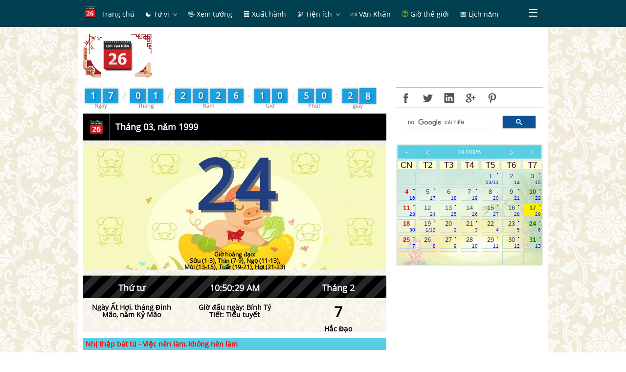

--- FILE ---
content_type: text/html; charset=UTF-8
request_url: http://amlich.truyenxuatichcu.com/xem-lich-ngay-24-thang-03-nam-1999
body_size: 10741
content:


<!DOCTYPE html>
<html lang="vi">
<head lang="vi">
    <meta http-equiv="Content-Type" content="text/html; charset=UTF-8"/>
    <meta name="description" content="24-3-1913 24-3-1913: Báo La Lutte (Tranh đấu) ra số đầu tiên tại Sài Gòn giữa không khí sôi động của cuộc tranh cử vào Hội đồng thành phố Sài Gòn. 24-3-1926 24-3-1926: Nhà ái quốc Phan Chu Trinh qua đời và dấy lên phong trào để tang ông. Phan Chu"/>
    <meta name="keywords" content="lịch âm dương, lịch vạn niên, tử vi, ngày đẹp,ngày hoàng đạo, hắc đạo, 12 con giáp,Ngày tốt, Ngày tốt trong tuần, Ngày tốt trong tháng, Ngày tốt trong năm"/>
    <meta name="robots" content="index, follow"/>

    <meta http-equiv="Cache-Control" content="private" />
    <meta http-equiv="Expires" content="86400000" />
    <meta http-equiv="Cache-Control" content="max-age=86400000" />

    <title>Xem lịch ngày 24 tháng 03 năm 1999, xem ngày tốt ngày xấu</title>

    <meta name="generator" content="Lịch vạn niên, lịch âm dương, ngày tốt xấu"/>
    <link type="image/x-icon" rel="icon" href="http://amlich.truyenxuatichcu.com/templates/amlich/img/logo.png"/>
    <link rel="image_src" href="" />
    <meta name="author" content="Âm Lịch - Ngày đẹp, giờ tốt" />

    <meta http-equiv="content-language" content="vi" />
    <link rel="alternate" href="http://amlich.truyenxuatichcu.com/xem-lich-ngay-24-thang-03-nam-1999" hreflang="vi" />
    <!-- end: Meta -->

    <!-- start: Mobile Specific -->
    <meta name="viewport" content="width=device-width, initial-scale=1, maximum-scale=1" />
    <!-- end: Mobile Specific -->

    <!-- start: Facebook Open Graph -->
    <meta property="og:title" content="Xem lịch ngày 24 tháng 03 năm 1999, xem ngày tốt ngày xấu" />
    <meta property="og:description" content="24-3-1913 24-3-1913: Báo La Lutte (Tranh đấu) ra số đầu tiên tại Sài Gòn giữa không khí sôi động của cuộc tranh cử vào Hội đồng thành phố Sài Gòn. 24-3-1926 24-3-1926: Nhà ái quốc Phan Chu Trinh qua đời và dấy lên phong trào để tang ông. Phan Chu" />
    <meta property="og:type" content="article" />
    <meta property="og:url" content="http://amlich.truyenxuatichcu.com/xem-lich-ngay-24-thang-03-nam-1999" />
    <meta property="og:image" content="http://amlich.truyenxuatichcu.com/templates/amlich/img/logo.png" />
    <meta property="og:site_name" content="Lịch Việt Nam" />
    <meta property="og:updated_time" content="1768647020" />
    <meta property="og:app_id" content="2144951039068338" />
    <link rel="canonical" href="http://amlich.truyenxuatichcu.com/xem-lich-ngay-24-thang-03-nam-1999" />
    <!-- end: Facebook Open Graph -->

    <link href="http://amlich.truyenxuatichcu.com/templates/amlich/img/favico.png" rel="shortcut icon">

    <script src="http://amlich.truyenxuatichcu.com/templates/amlich/js/jquery-3.2.1.min.js"></script>
    <script type="text/javascript" language="JavaScript" src="http://amlich.truyenxuatichcu.com/templates/amlich/js/metro.min.js"></script>
    <script defer="defer" src="http://amlich.truyenxuatichcu.com/templates/amlich/js/items.js"></script>
    <script defer="defer" src="http://amlich.truyenxuatichcu.com/templates/amlich/js/jsLogin.js"></script>
    <script defer="defer" src="http://amlich.truyenxuatichcu.com/templates/amlich/js/jsComment.js"></script>

    <script src="http://amlich.truyenxuatichcu.com/libs/js/jsSystems.js" language="javascript" type="text/javascript"></script><link href="http://amlich.truyenxuatichcu.com/libs/css/default.css" type="text/css" rel="stylesheet"/>    <!-- end: Java Script -->

    <link href="http://amlich.truyenxuatichcu.com/templates/amlich/css/metro.min.css" rel="stylesheet" type="text/css" />
    <link href="http://amlich.truyenxuatichcu.com/templates/amlich/css/metro-icons.min.css" rel="stylesheet" type="text/css" />
    <link href="http://amlich.truyenxuatichcu.com/templates/amlich/css/metro-responsive.min.css" rel="stylesheet" type="text/css" />
    <link href="http://amlich.truyenxuatichcu.com/templates/amlich/css/metro-schemes.min.css" rel="stylesheet" type="text/css" />
    <link href="http://amlich.truyenxuatichcu.com/templates/amlich/css/metro-colors.min.css" rel="stylesheet" type="text/css" />

    <link rel="stylesheet" type="text/css" href="http://amlich.truyenxuatichcu.com/templates/amlich/css/style.css" />

    <script type="text/javascript" language="JavaScript" src="http://amlich.truyenxuatichcu.com/templates/amlich/js/params.js"></script>
    <script type="text/javascript" language="JavaScript" src="http://amlich.truyenxuatichcu.com/templates/amlich/JavaScript/amlich-hnd.js"></script>

    <script type="text/javascript" language="JavaScript" src="http://amlich.truyenxuatichcu.com/templates/amlich/js/core.js"></script>
    <script type="text/javascript" language="JavaScript" src="http://amlich.truyenxuatichcu.com/templates/amlich/js/jQueryRotate.js"></script>
    <script type="text/javascript" language="JavaScript" src="http://amlich.truyenxuatichcu.com/templates/amlich/js/laban.js"></script>
    <script type="text/javascript" src="http://amlich.truyenxuatichcu.com/templates/amlich/js/Calendar.js"></script>
    <script type="text/javascript" src="http://amlich.truyenxuatichcu.com/templates/amlich/js/highcharts.js"></script>
    <script type="text/javascript" src="http://amlich.truyenxuatichcu.com/templates/amlich/js/exporting.js"></script>

    <!--Menu-->
    <link rel="stylesheet" type="text/css" href="http://amlich.truyenxuatichcu.com/templates/amlich/menu/slidernav.css" media="screen, projection" />

    <script type="text/javascript" src="http://amlich.truyenxuatichcu.com/templates/amlich/menu/slidernav.js"></script>

    <link type="text/css" href="http://amlich.truyenxuatichcu.com/templates/amlich/css/jquery.circlemenu.css" rel="stylesheet" media="screen" />
    <link type="text/css" href="http://amlich.truyenxuatichcu.com/templates/amlich/css/custom.css" rel="stylesheet" media="screen" />

    <script async custom-element="amp-auto-ads"
            src="https://cdn.ampproject.org/v0/amp-auto-ads-0.1.js">
    </script>
    <amp-auto-ads type="adsense" data-ad-client="ca-pub-1656614863517753"> </amp-auto-ads>

    <script async src="//pagead2.googlesyndication.com/pagead/js/adsbygoogle.js"></script>
    <script>
        (adsbygoogle = window.adsbygoogle || []).push({
            google_ad_client: "ca-pub-1656614863517753",
            enable_page_level_ads: true
        });
    </script>
</head>

<body itemscope itemtype="http://schema.org/WebPage">

    <div id="top"></div>
        <!--Phần đầu site-->
    <header class="app-bar fixed-top full-size bg-darkTeal compact" data-role="appbar">
        <div class="container">
            <ul class="app-bar-menu align-center bg-darkTeal fg-white">
    <li class="sub-menu">
        <a href="http://amlich.truyenxuatichcu.com" title="Lịch âm dương, lịch vạn niên">
            <img class="icon logo" src="http://amlich.truyenxuatichcu.com/templates/amlich/img/logo.png" alt="Âm lịch - Lịch vạn niên - Xem ngày đẹp"/>
            <label class="title menu-first"> Trang chủ</label>
        </a>
    </li>
        <li class="sub-menu">
        <a href="/tu-vi" title="Xem tử vi" class="dropdown-toggle "><label class="title"> &#9775; Tử vi</label></a>
                    <ul class="d-menu bg-darkTeal" data-role="dropdown">
                                <li class="sub-menu">
                    <a href="/tu-vi" title="Tử vi trọn đời"><label class="title">  <b class='icon'>&#128303;</b> Tử vi trọn đời</label></a>
                </li>
                                <li class="sub-menu">
                    <a href="http://amlich.truyenxuatichcu.com/tu-vi-12-con-giap" title="Tử vi 12 con giáp"><label class="title">  <b class="icon">&#128050;</b> Tử vi 12 con giáp</label></a>
                </li>
                                <li class="sub-menu">
                    <a href="http://amlich.truyenxuatichcu.com/tu-vi-12-cung-hoang-dao" title="Tử vi 12 cung hoàng đạo"><label class="title">  <b class="icon">&#129410;</b> Tử vi 12 cung hoàng đạo</label></a>
                </li>
                                <li class="sub-menu">
                    <a href="/xem-ngay-tot-xau-viec-nen-lam" title="Tử vi hàng ngày, xem ngày tốt xấu, việc nên làm"><label class="title">  <b class='icon'>&#128302;</b> Tử vi hàng ngày</label></a>
                </li>
                            </ul>
            </li>
        <li class="sub-menu">
        <a href="http://amlich.truyenxuatichcu.com/nhan-tuong-hoc" title="Nhân tướng học - xem bói tướng số" class=" "><label class="title"> &#128406; Xem tướng</label></a>
            </li>
        <li class="sub-menu">
        <a href="/xem-gio-xuat-hanh" title="Xem ngày tốt, giờ tốt để xuất hành" class=" "><label class="title"> &#128740; Xuất hành</label></a>
            </li>
        <li class="sub-menu">
        <a href="a:3:{s:3:&quot;mod&quot;;s:0:&quot;&quot;;s:3:&quot;act&quot;;s:0:&quot;&quot;;s:2:&quot;id&quot;;s:0:&quot;&quot;;}" title="Tiện ích" class="dropdown-toggle "><label class="title"> <span class="icon">&#128301; </span><label class="title"> Tiện ích</label></label></a>
                    <ul class="d-menu bg-darkTeal" data-role="dropdown">
                                <li class="sub-menu">
                    <a href="/boi-vui" title="Bói vui mỗi ngày"><label class="title">  <img src="http://amlich.truyenxuatichcu.com/templates/amlich/imgboi/boitoan1.gif" class="icon"> Bói vui</label></a>
                </li>
                                <li class="sub-menu">
                    <a href="http://amlich.truyenxuatichcu.com/la-ban-tu-menh.html" title="La bàn phong thủy"><label class="title">  <span class="icon mif-compass fg-white"></span> <label class="title"> La bàn</label></label></a>
                </li>
                                <li class="sub-menu">
                    <a href="http://amlich.truyenxuatichcu.com/vong-xoay-thai-ky.html" title="Vòng xoay thai kỳ"><label class="title">  <img src="http://amlich.truyenxuatichcu.com/templates/amlich/images/thayky-large.gif" class="icon"></span> Vòng xoay thai kỳ</label></a>
                </li>
                                <li class="sub-menu">
                    <a href="http://amlich.truyenxuatichcu.com/boi-que-xin-xam.html" title="Bói quẻ - Gieo quẻ - xin xăm"><label class="title">  <span class="icon mif-paragraph-justify fg-white"></span>  Bói quẻ - Xin xăm</label></a>
                </li>
                                <li class="sub-menu">
                    <a href="bieu-do-sinh-hoc.html" title="Biểu đồ sinh học"><label class="title">  <span class="icon mif-chart-line fg-white"></span> Biểu đồ sinh học</label></a>
                </li>
                                <li class="sub-menu">
                    <a href="http://amlich.truyenxuatichcu.com/thuoc-lo-ban/" title="Tra cứu Phong thủy với Thước Lỗ Ban"><label class="title">  <img src="http://amlich.truyenxuatichcu.com/templates/amlich/thuoc-lo-ban/logo.png" class="icon"></span> Phong thủy Thước Lỗ Ban</label></a>
                </li>
                                <li class="sub-menu">
                    <a href="http://amlich.truyenxuatichcu.com/doi-ngay" title="Đổi ngày dương lịch sang âm lịch, âm lịch sang dương lịch"><label class="title">  <span class="icon mif-calendar"></span> Đổi ngày âm lịch</label></a>
                </li>
                                <li class="sub-menu">
                    <a href="/xem-boi-so-chung-minh-thu-nhan-dan" title="Xem bói số chứng minh thư nhân dân và ngày sinh"><label class="title">  <span class="icon">&#128179;</span> Bói CMTND</label></a>
                </li>
                            </ul>
            </li>
        <li class="sub-menu">
        <a href="http://amlich.truyenxuatichcu.com/van-khan" title="Văn khấn" class=" "><label class="title"> &#128220; Văn Khấn</label></a>
            </li>
        <li class="sub-menu">
        <a href="/mui-gio-the-gioi" title="Giờ và múi giờ các thành phố trên thế giới" class=" "><label class="title"> <span class="mif-earth fg-green mif-ani-spin mif-ani-slow"></span> Giờ thế giới</label></a>
            </li>
        <li class="sub-menu">
        <a href="http://amlich.truyenxuatichcu.com/xem-lich-nam" title="Xem lịch năm" class=" "><label class="title"> &#128197; Lịch năm</label></a>
            </li>
        <li class="sub-menu">
        <a href="/thong-tin.html" title="Thông tin" class=" "><label class="title"> &#128227; Thông tin</label></a>
            </li>
    </ul>        </div>
    </header>

    <div class="container page-content">
        <div class="grid">
            <div class="row cellsN cells12 mt-10">
                <div class="cell colspan2 logo-slogan">
                    <a href="http://amlich.truyenxuatichcu.com" title="Âm lịch - Lịch vạn niên - Xem ngày đẹp">
                        <img src="http://amlich.truyenxuatichcu.com/templates/amlich/img/logo.png" alt="Âm lịch - Lịch vạn niên - Xem ngày đẹp"/>
                    </a>
<!--                    <h3 class="logo-title"><a href="--><!--" title="Truyện Xưa Tích Cũ">Âm lịch</a></h3>-->
<!--                    <h4 class="m0"> Lịch vạn niên</h4>-->
                </div>

                <div class="cell colspan10 align-center place-right">
                    <script async src="//pagead2.googlesyndication.com/pagead/js/adsbygoogle.js"></script>
                    <!-- Sub Âm Lịch -->
                    <ins class="adsbygoogle"
                         style="display:inline-block;width:728px;height:90px"
                         data-ad-client="ca-pub-1656614863517753"
                         data-ad-slot="1063266433"></ins>
                    <script>
                        (adsbygoogle = window.adsbygoogle || []).push({});
                    </script>
                </div>
            </div>
            <div class="row cellsN cells12">
            <!-- phần nội dung chính-->
                <div class="cell colspan8 row cells12">
                    <div class="countdown" data-role="counttop"></div>
                    <div id='content' class='lich-ngay'><div class="app-bar black" data-role="appbar"><span class="app-bar-element"><img src="http://amlich.truyenxuatichcu.com/templates/amlich/img/logo.png" alt="Tháng 03, năm 1999" width="32px"/></span><span class="app-bar-divider"></span><b class="app-bar-element">Tháng 03, năm 1999</b></div><div class="content no-margin no-padding"><div class="align-center" style="background-image: url('http://amlich.truyenxuatichcu.com/templates/amlich/img/12congiap/hoi.jpeg');background-size:100% auto"><h1 class="t2t6">24</h1><div class='icon-pet-day'><img src='http://amlich.truyenxuatichcu.com/templates/amlich/img/hoi.png' alt='Tháng 03, năm 1999'></div><div class='fonttoday'><b>Giờ hoàng đạo:</b><br>Sửu (1-3), Thìn (7-9), Ngọ (11-13), <br>Mùi (13-15), Tuất (19-21), Hợi (21-23)</div></div><div class='grid'><div class='row cells3 ribbed-black curtime'><div class='cell'><h4>Thứ tư</h4></div><div class='cell'><h4 id='current-time'>17:01:20 PM<script>showVietCal();</script></h4></div><div class='cell'><h4>Tháng 2</h4></div></div></div><div class='grid'><div class='row cells3 align-center bottom'><div class='cell'>Ngày <b>Ất Hợi</b>, tháng <b>Đinh Mão</b>, năm <b>Kỷ Mão</b></div><div class='cell'>Giờ đầu ngày: <b>Bính Tý</b><br>Tiết: <b>Tiểu tuyết</b></div><div class='cell'><h2 class='tex-black align-center no-margin-top' style='font-size:30px'><b>7</b></h2><b class='tex-black'>Hắc Đạo</b><br></div></div></div><a class="carousel-switch-prev" href="http://amlich.truyenxuatichcu.com/xem-lich-ngay-23-thang-03-nam-1999" role="button" data-slide="prev"><span class="mif-chevron-left"></span></a><a class="carousel-switch-next" href="http://amlich.truyenxuatichcu.com/xem-lich-ngay-25-thang-03-nam-1999" role="button" data-slide="next"><span class="mif-chevron-right"></span></a></div></div><div class="td_giohoangdao">
                    <a class='red' 
                        href='http://amlich.truyenxuatichcu.com/xem-ngay-tot-xau-viec-nen-lam-ngay-24-03-1999'
                        title='Xem việc nên làm, không nên làm ngày 24/03/1999'
                    >Nhị thập bát tú - Việc nên làm, không nên làm</a>
                    </div>﻿<p><strong><font color=#000000>Bích thủy Du - Tang Cung: Tốt</font></strong>.</p>
<p><em>(Kiết Tú) Tướng tinh con rái cá, chủ trị ngày thứ 4</em>.</p>
<p>- <strong><font color=#000000>Nên làm:</font></strong> Khởi công tạo tác việc chi cũng tốt. Tốt nhất là xây cất nhà, cưới gả, chôn cất, trổ cửa, dựng cửa, tháo nước, các vụ thuỷ lợi, chặt cỏ phá đất, cắt áo thêu áo, khai trương, xuất hành, làm việc thiện ắt Thiện quả tới mau hơn.</p>
<p>- <strong><font color=#000000>Kiêng làm:</font></strong> Sao Bích toàn kiết, không có việc chi phải kiêng.</p>
<p>- <strong><font color=#000000>Ngoại lệ:</font></strong> Tại Hợi Mẹo Mùi trăm việc kỵ, thứ nhất trong Mùa Đông. Riêng ngày Hợi Sao Bích Đăng Viên nhưng phạm Phục Đọan Sát ( Kiêng cữ như trên ).</p>
<p align="center"><font color="#22CC00">------- *** ------- </font></p>
<p align="center">Bích tinh tạo ác tiến trang điền</p>
<p align="center">Ti tâm đại thục phúc thao thiên,</p>
<p align="center">Nô tỳ tự lai, nhân khẩu tiến,</p>
<p align="center">Khai môn, phóng thủy xuất anh hiền,</p>
<p align="center">Mai táng chiêu tài, quan phẩm tiến,</p>
<p align="center">Gia trung chủ sự lạc thao nhiên</p>
<p align="center">Hôn nhân cát lợi sinh quý tử,</p>
<p align="center">Tảo bá thanh danh khán tổ tiên.</p><div class='td_giohoangdao'><span>Sự kiện trong nước</span></div><div class='tophdao'><div class='giohdao_left' style='width:30%;'>24-3-1913</div><div class='giohdao_left' style='width:68%;'>24-3-1913: Báo La Lutte (Tranh đấu) ra số đầu tiên tại Sài Gòn giữa không khí sôi động của cuộc tranh cử vào Hội đồng thành phố Sài Gòn.</div><div class='giohdao_left' style='width:30%;'>24-3-1926</div><div class='giohdao_left' style='width:68%;'>24-3-1926: Nhà ái quốc Phan Chu Trinh qua đời và dấy lên phong trào để tang ông. Phan Chu Trinh hiệu là Tây Hồ, sinh ngày 9-9-1872 tại Tam Kỳ, tỉnh Quảng Nam. Cái chết của ông gây xúc động lớn và ngày 4-4-1946, tại Sài Gòn có tới 14 vạn người tham dự đám tang của ông. Từ trong sự kiện này tinh thần yêu nước của quần chúng được thức tỉnh.</div><div class='giohdao_left' style='width:30%;'>24-3-1959</div><div class='giohdao_left' style='width:68%;'>24-3-1959: Hồ Chủ tịch cùng với Tổng thống Ấn Độ, ông Ragiǎngđơra Praxát đến thǎm nhà máy cơ khí Hà Nội, xã Định Công (huyện Thanh Trì), trường Đại học Tổng hợp Hà Nội, chùa Quán Sứ và chùa Một Cột.</div><div class='giohdao_left' style='width:30%;'>24-3-1963</div><div class='giohdao_left' style='width:68%;'>24-3-1963: Mở đầu phong trào nghìn việc tốt thực hiện 5 điều Bác Hồ dạy trong thiếu nhi Việt Nam. Đây là một sáng kiến của Liên đội thiếu niên xã Tam Sơn, huyện Từ Sơn, tỉnh Hà Bắc.</div><div class='giohdao_left' style='width:30%;'>24-3-1975</div><div class='giohdao_left' style='width:68%;'>24-3-1975: Thị xã Tam Kỳ (tỉnh Quảng Nam cũ) được giải phóng. Cùng ngày 24-3-1975, ta còn giải phóng thị xã Gia Nghĩa.</div></div><div class='td_giohoangdao'><span>Sự kiện Quốc tế</span></div><div class='tophdao'><div class='giohdao_left' style='width:30%;'>24-3-1882</div><div class='giohdao_left' style='width:68%;'>24-3-1882: Robert Koch, bác sĩ và nhà sinh học người Đức, tuyên bố khám phá ra Mycobacterium tuberculosis, vi khuẩn gây bệnh lao.</div><div class='giohdao_left' style='width:30%;'>24-3-1924</div><div class='giohdao_left' style='width:68%;'>24-3-1924: Hy Lạp trở thành một nước cộng hòa.</div><div class='giohdao_left' style='width:30%;'>24-3-1958</div><div class='giohdao_left' style='width:68%;'>24-3-1958: Elvis Presley, ngôi sao nhạc rock người Mỹ, gia nhập quân ngũ.</div><div class='giohdao_left' style='width:30%;'>24-3-1985</div><div class='giohdao_left' style='width:68%;'>24-3-1985: Hàng ngàn người biểu tình tại Madrid chống lại sự hiện diện của khối NATO tại Tây Ban Nha.</div><div class='giohdao_left' style='width:30%;'>24-3-1989</div><div class='giohdao_left' style='width:68%;'>24-3-1989: Tàu chở dầu của Hoa Kỳ, Exxon Valdez, bị chìm tại eo biển Detroit Prince William ở Alaska, làm chảy 40.000 tấn (27.750.000 lít) dầu thô và gây ô nhiễm 800 km dọc theo bờ biển.</div><div class='giohdao_left' style='width:30%;'>24-3-1998</div><div class='giohdao_left' style='width:68%;'>24-3-1998: Liên minh châu Âu công bố 11 quốc gia thành viên đủ điều kiện tham gia vào khối đồng tiền chung châu Âu euro, đồng tiền sẽ được sử dụng thay thế cho đồng tiền riêng của các quốc gia.</div></div><div class='clear10px'></div>
<!--                    <div id="info-month" class="align-center"></div>-->
<!--                    <div id="info-day"></div>-->
                </div>

                <div class="cell colspan4" id="left-menu">
                    <link rel="stylesheet" type="text/css" href="http://amlich.truyenxuatichcu.com/templates/amlich/css/social-icons.css" />

<div class="bo-top bo-bottom">
    <a class="social-facebook" href="javascript:shared('fb');" data-toggle="tooltip" data-placement="top" title="Share on Facebook"> </a>
    <a class="social-twitter" href="javascript:shared('tw');" data-toggle="tooltip" data-placement="top" title="Share on Twiiter"></a>
    <a class="social-linkedin" href="javascript:shared('l-in');" data-toggle="tooltip" data-placement="top" title="Share on Linked-in"></a>
    <a class="social-googleplus" href="javascript:shared('g');" data-toggle="tooltip" data-placement="top" title="Share on Google+"></a>
    <a class="social-pinterest" href="javascript:shared('p');" data-toggle="tooltip" data-placement="top" title="Share on Pintrest"></a>
                        </div>
    <script>
        (function() {
            var cx = '007216011203833139407:ebapzfpvlss';
            var gcse = document.createElement('script');
            gcse.type = 'text/javascript';
            gcse.async = true;
            gcse.src = (document.location.protocol == 'https:' ? 'https:' : 'http:') +
                '//cse.google.com/cse.js?cx=' + cx;
            var s = document.getElementsByTagName('script')[0];
            s.parentNode.insertBefore(gcse, s);
        })();
    </script>
    <gcse:search></gcse:search>


<script>

    function shared( type ) {
        var code= encodeURIComponent('http://amlich.truyenxuatichcu.com/xem-lich-ngay-24-thang-03-nam-1999');
        var link = "";
        switch (type) {
            case 'fb':
                link = "https://www.facebook.com/sharer/sharer.php?u=http://amlich.truyenxuatichcu.com/xem-lich-ngay-24-thang-03-nam-1999";
                break;
            case 'tw':
                link = "https://twitter.com/intent/tweet?url=http://amlich.truyenxuatichcu.com/xem-lich-ngay-24-thang-03-nam-1999";
                break;
            case 'l-in':
                link = "https://www.linkedin.com/cws/share?url=http://amlich.truyenxuatichcu.com/xem-lich-ngay-24-thang-03-nam-1999";
                break;
            case 'g':
                link = "https://plus.google.com/share?url=http://amlich.truyenxuatichcu.com/xem-lich-ngay-24-thang-03-nam-1999";
                break;
            case 'p':
                link = "https://www.pinterest.com/pin/create/button/?url=http://amlich.truyenxuatichcu.com/xem-lich-ngay-24-thang-03-nam-1999";
                break;
        }

        if( !window.open(link ,"", "width=500, height=500") ) {
            window.open(link,'_blank')
        }
    }


    // $(document).ready(function(){
    //     $('[data-toggle="tooltip"]').tooltip();
    // });
</script>

<div id="info-month" class="align-center bo-top bo-bottom mt-10" style="background-image: linear-gradient(rgba(242, 242, 242, 0.68), rgba(255, 255, 255, 0.6)), url(http://amlich.truyenxuatichcu.com/templates/amlich/img/bg-calendar/101.png);"><div class="cell"><div class="calendar"><div class="calendar-grid thang"><div class="calendar-row no-margin calendar-header"><div class="calendar-cell align-center"><a href="#" onclick="setCalendar( 01, 2025 )">-</a></div><div class="calendar-cell align-center"><a href="#" onclick="setCalendar( 12, 2025 )"><span class="mif-chevron-thin-left"></span></a></div><div class="calendar-cell align-center sel-month"><a class="btn-select-month" href="http://amlich.truyenxuatichcu.com/xem-lich-van-nien-thang-01-2026">01/2026</a></div><div class="calendar-cell align-center"><a href="#" onclick="setCalendar( 2, 2026 )"><span class="mif-chevron-thin-right"></span></a></div><div class="calendar-cell align-center"><a href="#" onclick="setCalendar( 01, 2027 )">+</a></div></div><div class="calendar-row week-days calendar-subheader" onClick="alertInfo();"><div class="calendar-cell align-center ngaytuan">CN</div><div class="calendar-cell align-center ngaytuan">T2</div><div class="calendar-cell align-center ngaytuan">T3</div><div class="calendar-cell align-center ngaytuan">T4</div><div class="calendar-cell align-center ngaytuan">T5</div><div class="calendar-cell align-center ngaytuan">T6</div><div class="calendar-cell align-center ngaytuan">T7</div></div><div class="calendar-row"><div class="calendar-cell align-center ngaythang"><div class="cn">&nbsp;</div> <div class="am">&nbsp;</div></div><div class="calendar-cell align-center ngaythang"><div class="cn">&nbsp;</div> <div class="am">&nbsp;</div></div><div class="calendar-cell align-center ngaythang"><div class="cn">&nbsp;</div> <div class="am">&nbsp;</div></div><div class="calendar-cell align-center ngaythang"><div class="cn">&nbsp;</div> <div class="am">&nbsp;</div></div><div class="calendar-cell align-center day ngaythang" title="Ngày Ất Hợi, tháng Mậu Tý, năm Ất Tỵ" style="position: relative"><a href='http://amlich.truyenxuatichcu.com/xem-lich-ngay-1-thang-01-nam-2026'><div class='hacdao'>.</div> <div style="color:" class="t2t6">1</div> <div class="am">13/11</div></a></div><div class="calendar-cell align-center day ngaythang" title="Ngày Bính Tý, tháng Mậu Tý, năm Ất Tỵ" style="position: relative"><a href='http://amlich.truyenxuatichcu.com/xem-lich-ngay-2-thang-01-nam-2026'> <div style="color:" class="t2t6">2</div> <div class="am">14</div></a></div><div class="calendar-cell align-center day ngaythang" title="Ngày Đinh Sửu, tháng Mậu Tý, năm Ất Tỵ" style="position: relative"><a href='http://amlich.truyenxuatichcu.com/xem-lich-ngay-3-thang-01-nam-2026'><div class='hoangdao'>.</div> <div style="color:green" class="t7">3</div> <div class="am">15</div></a></div></div><div class="calendar-row"><div class="calendar-cell align-center day ngaythang" title="Ngày Mậu Dần, tháng Mậu Tý, năm Ất Tỵ" style="position: relative"><a href='http://amlich.truyenxuatichcu.com/xem-lich-ngay-4-thang-01-nam-2026'><div class='hacdao'>.</div> <div style="color:red" class="cn">4</div> <div class="am">16</div></a></div><div class="calendar-cell align-center day ngaythang" title="Ngày Kỷ Mão, tháng Mậu Tý, năm Ất Tỵ" style="position: relative"><a href='http://amlich.truyenxuatichcu.com/xem-lich-ngay-5-thang-01-nam-2026'><div class='hoangdao'>.</div> <div style="color:" class="t2t6">5</div> <div class="am">17</div></a></div><div class="calendar-cell align-center day ngaythang" title="Ngày Canh Thìn, tháng Mậu Tý, năm Ất Tỵ" style="position: relative"><a href='http://amlich.truyenxuatichcu.com/xem-lich-ngay-6-thang-01-nam-2026'> <div style="color:" class="t2t6">6</div> <div class="am">18</div></a></div><div class="calendar-cell align-center day ngaythang" title="Ngày Tân Tỵ, tháng Mậu Tý, năm Ất Tỵ" style="position: relative"><a href='http://amlich.truyenxuatichcu.com/xem-lich-ngay-7-thang-01-nam-2026'><div class='hacdao'>.</div> <div style="color:" class="t2t6">7</div> <div class="am">19</div></a></div><div class="calendar-cell align-center day ngaythang" title="Ngày Nhâm Ngọ, tháng Mậu Tý, năm Ất Tỵ" style="position: relative"><a href='http://amlich.truyenxuatichcu.com/xem-lich-ngay-8-thang-01-nam-2026'> <div style="color:" class="t2t6">8</div> <div class="am">20</div></a></div><div class="calendar-cell align-center day ngaythang" title="Ngày Quý Mùi, tháng Mậu Tý, năm Ất Tỵ" style="position: relative"><a href='http://amlich.truyenxuatichcu.com/xem-lich-ngay-9-thang-01-nam-2026'><div class='hacdao'>.</div> <div style="color:" class="t2t6">9</div> <div class="am">21</div></a></div><div class="calendar-cell align-center day ngaythang" title="Ngày Giáp Thân, tháng Mậu Tý, năm Ất Tỵ" style="position: relative"><a href='http://amlich.truyenxuatichcu.com/xem-lich-ngay-10-thang-01-nam-2026'><div class='hoangdao'>.</div> <div style="color:green" class="t7">10</div> <div class="am">22</div></a></div></div><div class="calendar-row"><div class="calendar-cell align-center day ngaythang" title="Ngày Ất Dậu, tháng Mậu Tý, năm Ất Tỵ" style="position: relative"><a href='http://amlich.truyenxuatichcu.com/xem-lich-ngay-11-thang-01-nam-2026'><div class='hoangdao'>.</div> <div style="color:red" class="cn">11</div> <div class="am">23</div></a></div><div class="calendar-cell align-center day ngaythang" title="Ngày Bính Tuất, tháng Mậu Tý, năm Ất Tỵ" style="position: relative"><a href='http://amlich.truyenxuatichcu.com/xem-lich-ngay-12-thang-01-nam-2026'> <div style="color:" class="t2t6">12</div> <div class="am">24</div></a></div><div class="calendar-cell align-center day ngaythang" title="Ngày Đinh Hợi, tháng Mậu Tý, năm Ất Tỵ" style="position: relative"><a href='http://amlich.truyenxuatichcu.com/xem-lich-ngay-13-thang-01-nam-2026'><div class='hacdao'>.</div> <div style="color:" class="t2t6">13</div> <div class="am">25</div></a></div><div class="calendar-cell align-center day ngaythang" title="Ngày Mậu Tý, tháng Mậu Tý, năm Ất Tỵ" style="position: relative"><a href='http://amlich.truyenxuatichcu.com/xem-lich-ngay-14-thang-01-nam-2026'> <div style="color:" class="t2t6">14</div> <div class="am">26</div></a></div><div class="calendar-cell align-center day ngaythang" title="Ngày Kỷ Sửu, tháng Mậu Tý, năm Ất Tỵ" style="position: relative"><a href='http://amlich.truyenxuatichcu.com/xem-lich-ngay-15-thang-01-nam-2026'><div class='hoangdao'>.</div> <div style="color:" class="t2t6">15</div> <div class="am">27</div></a></div><div class="calendar-cell align-center day ngaythang" title="Ngày Canh Dần, tháng Mậu Tý, năm Ất Tỵ" style="position: relative"><a href='http://amlich.truyenxuatichcu.com/xem-lich-ngay-16-thang-01-nam-2026'><div class='hacdao'>.</div> <div style="color:" class="t2t6">16</div> <div class="am">28</div></a></div><div class="calendar-cell align-center day homnay" title="Ngày Tân Mão, tháng Mậu Tý, năm Ất Tỵ" style="position: relative"><a href='http://amlich.truyenxuatichcu.com/xem-lich-ngay-17-thang-01-nam-2026'><div class='hoangdao'>.</div> <div style="color:green" class="t7">17</div> <div class="am">29</div></a></div></div><div class="calendar-row"><div class="calendar-cell align-center day ngaythang" title="Ngày Nhâm Thìn, tháng Mậu Tý, năm Ất Tỵ" style="position: relative"><a href='http://amlich.truyenxuatichcu.com/xem-lich-ngay-18-thang-01-nam-2026'> <div style="color:red" class="cn">18</div> <div class="am">30</div></a></div><div class="calendar-cell align-center day ngaythang" title="Ngày Quý Tỵ, tháng Kỷ Sửu, năm Ất Tỵ" style="position: relative"><a href='http://amlich.truyenxuatichcu.com/xem-lich-ngay-19-thang-01-nam-2026'><div class='hoangdao'>.</div> <div style="color:" class="t2t6">19</div> <div class="am">1/12</div></a></div><div class="calendar-cell align-center day ngaythang" title="Ngày Giáp Ngọ, tháng Kỷ Sửu, năm Ất Tỵ" style="position: relative"><a href='http://amlich.truyenxuatichcu.com/xem-lich-ngay-20-thang-01-nam-2026'> <div style="color:" class="t2t6">20</div> <div class="am">2</div></a></div><div class="calendar-cell align-center day ngaythang" title="Ngày Ất Mùi, tháng Kỷ Sửu, năm Ất Tỵ" style="position: relative"><a href='http://amlich.truyenxuatichcu.com/xem-lich-ngay-21-thang-01-nam-2026'><div class='hacdao'>.</div> <div style="color:" class="t2t6">21</div> <div class="am">3</div></a></div><div class="calendar-cell align-center day ngaythang" title="Ngày Bính Thân, tháng Kỷ Sửu, năm Ất Tỵ" style="position: relative"><a href='http://amlich.truyenxuatichcu.com/xem-lich-ngay-22-thang-01-nam-2026'> <div style="color:" class="t2t6">22</div> <div class="am">4</div></a></div><div class="calendar-cell align-center day ngaythang" title="Ngày Đinh Dậu, tháng Kỷ Sửu, năm Ất Tỵ" style="position: relative"><a href='http://amlich.truyenxuatichcu.com/xem-lich-ngay-23-thang-01-nam-2026'><div class='hacdao'>.</div> <div style="color:" class="t2t6">23</div> <div class="am">5</div></a></div><div class="calendar-cell align-center day ngaythang" title="Ngày Mậu Tuất, tháng Kỷ Sửu, năm Ất Tỵ" style="position: relative"><a href='http://amlich.truyenxuatichcu.com/xem-lich-ngay-24-thang-01-nam-2026'><div class='hoangdao'>.</div> <div style="color:green" class="t7">24</div> <div class="am">6</div></a></div></div><div class="calendar-row"><div class="calendar-cell align-center day ngaythang" title="Ngày Kỷ Hợi, tháng Kỷ Sửu, năm Ất Tỵ" style="position: relative"><a href='http://amlich.truyenxuatichcu.com/xem-lich-ngay-25-thang-01-nam-2026'><div class='hoangdao'>.</div> <div style="color:red" class="cn">25</div> <div class="am">7</div></a></div><div class="calendar-cell align-center day ngaythang" title="Ngày Canh Tý, tháng Kỷ Sửu, năm Ất Tỵ" style="position: relative"><a href='http://amlich.truyenxuatichcu.com/xem-lich-ngay-26-thang-01-nam-2026'> <div style="color:" class="t2t6">26</div> <div class="am">8</div></a></div><div class="calendar-cell align-center day ngaythang" title="Ngày Tân Sửu, tháng Kỷ Sửu, năm Ất Tỵ" style="position: relative"><a href='http://amlich.truyenxuatichcu.com/xem-lich-ngay-27-thang-01-nam-2026'><div class='hacdao'>.</div> <div style="color:" class="t2t6">27</div> <div class="am">9</div></a></div><div class="calendar-cell align-center day ngaythang" title="Ngày Nhâm Dần, tháng Kỷ Sửu, năm Ất Tỵ" style="position: relative"><a href='http://amlich.truyenxuatichcu.com/xem-lich-ngay-28-thang-01-nam-2026'> <div style="color:" class="t2t6">28</div> <div class="am">10</div></a></div><div class="calendar-cell align-center day ngaythang" title="Ngày Quý Mão, tháng Kỷ Sửu, năm Ất Tỵ" style="position: relative"><a href='http://amlich.truyenxuatichcu.com/xem-lich-ngay-29-thang-01-nam-2026'><div class='hoangdao'>.</div> <div style="color:" class="t2t6">29</div> <div class="am">11</div></a></div><div class="calendar-cell align-center day ngaythang" title="Ngày Giáp Thìn, tháng Kỷ Sửu, năm Ất Tỵ" style="position: relative"><a href='http://amlich.truyenxuatichcu.com/xem-lich-ngay-30-thang-01-nam-2026'><div class='hacdao'>.</div> <div style="color:" class="t2t6">30</div> <div class="am">12</div></a></div><div class="calendar-cell align-center day ngaythang" title="Ngày Ất Tỵ, tháng Kỷ Sửu, năm Ất Tỵ" style="position: relative"><a href='http://amlich.truyenxuatichcu.com/xem-lich-ngay-31-thang-01-nam-2026'><div class='hoangdao'>.</div> <div style="color:green" class="t7">31</div> <div class="am">13</div></a></div></div><div class="calendar-row"><div class="calendar-cell align-center ngaythang"><div class="cn">&nbsp;</div> <div class="am">&nbsp;</div></div><div class="calendar-cell align-center ngaythang"><div class="cn">&nbsp;</div> <div class="am">&nbsp;</div></div><div class="calendar-cell align-center ngaythang"><div class="cn">&nbsp;</div> <div class="am">&nbsp;</div></div><div class="calendar-cell align-center ngaythang"><div class="cn">&nbsp;</div> <div class="am">&nbsp;</div></div><div class="calendar-cell align-center ngaythang"><div class="cn">&nbsp;</div> <div class="am">&nbsp;</div></div><div class="calendar-cell align-center ngaythang"><div class="cn">&nbsp;</div> <div class="am">&nbsp;</div></div><div class="calendar-cell align-center ngaythang"><div class="cn">&nbsp;</div> <div class="am">&nbsp;</div></div></div></div></div></div></div><div class="mt-10"><!-- Sub amlich doc 300x600 --> <ins class="adsbygoogle" style="display: inline-block; width: 300px; height: 600px;" data-ad-client="ca-pub-1656614863517753" data-ad-slot="7678622159"></ins></div>                </div>
            </div>
        </div>
    </div>
    <div class="clear-float"></div>

    <!--cuối trang-->
    <footer class="container page-content">
        <div class="grid" id="footer">
            <div class="row cellsN cells12">
                <hr class="bg-brown">
                <h5 class="important-site">(*) Thông tin trên site chỉ mang tính chất tham khảo, số phận do bạn tạo ra, hãy làm chủ chính cuộc sống của mình!</h5>
                <hr class="bg-brown">
                
                <div class="clear-float"></div>
                <div class="cell colspan12 mt-10">
                    <div class="place-left">Copyright © 2019 Âm Lịch</div>
                    <div class="place-right">
                        <!-- Đặt thẻ này ở nơi bạn muốn nút +1 xuất hiện -->
                        <div class="place-left ml-10  bo-l"> </div>
                        <div class="place-left"><a class="twitter-share-button" href="https://twitter.com/share" data-url="http://amlich.truyenxuatichcu.com" data-lang="en">Tweet</a></div>
                        <div class="place-left fb-like" data-href="http://amlich.truyenxuatichcu.com" data-send="true" data-layout="button_count" data-width="100" data-show-faces="true" data-font="arial"> </div>

                    </div>
                </div>

                <div class="ads-bottom">
                    <div class="presenter" data-role="presenter" data-height="50" data-easing="swing" style="min-height: auto;">
                        <div class="scene">
<!--                            <div class="act bg-steel fg-white">-->
<!--                                <span class="actor mif-headphones mif-ani-ring mif-ani-slow fg-orange mif-3x" data-position="10,10"></span>-->
<!--                                <h2 class="actor" data-position="5,50"><a href="https://play.google.com/store/apps/details?id=com.truyenxuatichcu.amlich" target='_blank' class="fg-white">Nghe truyện nói audio</a></h2>-->
<!--                            </div>-->
                            <div class="act bg-lightOlive fg-white">
                                <span class="actor mif-android fg-emerald mif-3x" data-position="10,10"></span>
                                <h1 class="actor" data-position="0,50"><a class="fg-white" href="https://play.google.com/store/apps/details?id=com.truyenxuatichcu.amlich" target='_blank'>App trên Android</a></h1>
                                <element class="actor" data-position="35,150"><a class="fg-white" href="https://play.google.com/store/apps/developer?id=Truy%E1%BB%87nX%C6%B0aT%C3%ADchC%C5%A9.cOm/" target='_blank'>Hoặc những ứng dụng khác!</a></element>
                            </div>

                            <div class="act bg-darkCyan fg-white">
                                <span class="actor mif-share fg-blue mif-3x" data-position="10,10"></span>
                                <h3 class="actor" data-position="2,35" ><a href="https://play.google.com/store/apps/details?id=com.truyenxuatichcu.amlich" target='_blank' class="fg-white">Cám ơn bạn đã đến với Âm lịch</a></h3>
                                <a class="actor button success" data-position="5,150" href="https://play.google.com/store/apps/details?id=com.truyenxuatichcu.amlich" target='_blank' >Xem ngay!</a>

                            </div>
                        </div>
                    </div>
                </div>
            </div>
        </div>
    </footer>

    <link href="http://amlich.truyenxuatichcu.com/libs/overlay/overlay.css" type="text/css" rel="stylesheet" />
    <script src="http://amlich.truyenxuatichcu.com/libs/overlay/overlays.js" language="javascript" type="text/javascript"></script>
    <div id="_ovl"></div>
    <a href="#top" id="gotoTop" class="button cycle-button padding10"><span class="mif-arrow-up mif-1x"></span></a>

<!--    --><script>
    //        console.log(datas);
    //        setOutputSize("small");
    //        document.writeln(printSelectedMonth());
    // $('#info-month').html(printSelectedMonth());

    // showNgay();
    //backbutton();
    // setup();
    // thaiky();
    // gieoque();

    $( document ).ready(function() {
        showDate(currentMonth,currentYear, today);
        // getSelectedMonth();
        // ranBg();

        $(".menu button").click(function(){
//                $(".menu button").removeClass('active');
//                $(this).addClass('active');
//                alert($(this).attr('id'));
            if( $(this).attr('id') == 'bt-month' ) {
                type_calendar = 'month';
            } else if( $(this).attr('id') == 'bt-day' ) {
                type_calendar = 'day';
            }
        });
//            $("#dragbtn").draggable(helper: 'clone');

        // Add smooth scrolling to all links
        $("#gotoTop").on('click', function(event) {

            // Make sure this.hash has a value before overriding default behavior
            if (this.hash !== "") {
                // Prevent default anchor click behavior
                event.preventDefault();

                // Store hash
                var hash = this.hash;

                // Using jQuery's animate() method to add smooth page scroll
                // The optional number (800) specifies the number of milliseconds it takes to scroll to the specified area
                $('html, body').animate({
                    scrollTop: $(hash).offset().top
                }, 800, function(){

                    // Add hash (#) to URL when done scrolling (default click behavior)
                    window.location.hash = hash;
                });
            } // End if
        });
    });

    window.onscroll = function() {
        if (document.body.scrollTop > 20 || document.documentElement.scrollTop > 20) {
            $('#gotoTop').show('slow');
            if( $('.ads-bottom').css('display') != 'none' ) {
                $('#gotoTop').css('top', '86%');
            }

        } else {
            $('#gotoTop').hide('slow');
        }
    };

    var options = {
        enableHighAccuracy: true,
        timeout: 5000,
        maximumAge: 0
    };

    function success(pos) {
        var crd = pos.coords;

        console.log('Your current position is:');
        console.log('Latitude :'+ crd.latitude);
        console.log('Longitude: '+crd.longitude);
        console.log('More or less '+crd.accuracy.meters);
    }

    function error(err) {
        console.warn('ERROR('+err.code+'): '+err.message);
    }

    // console.log( navigator.geolocation.getCurrentPosition(success, error, options) );
    // console.log( navigator );
    // $.post()
</script>
    <!-- Global site tag (gtag.js) - Google Analytics -->
    <script async src="https://www.googletagmanager.com/gtag/js?id=UA-67412334-3"></script>
    <script>
        window.dataLayer = window.dataLayer || [];
        function gtag(){dataLayer.push(arguments);}
        gtag('js', new Date());

        gtag('config', 'UA-67412334-3');
    </script>

    <!-- fb -->
    <script type="text/javascript">// <![CDATA[
        window.fbAsyncInit = function() {
            FB.init({
                appId      : '1313213732028546',
                xfbml      : true,
                version    : 'v3.1'
            });
        };
        // <![CDATA[
        (function(d, s, id) {
            var js, fjs = d.getElementsByTagName(s)[0];
            if (d.getElementById(id)) {return;}
            js = d.createElement(s); js.id = id;
            js.src = "//connect.facebook.net/vi_VN/all.js#xfbml=1";
            fjs.parentNode.insertBefore(js, fjs);
        }(document, 'script', 'facebook-jssdk'));

        // twitter
        !function(d,s,id){var js,fjs=d.getElementsByTagName(s)[0];if(!d.getElementById(id)){js=d.createElement(s);js.id=id;js.src="//platform.twitter.com/widgets.js";fjs.parentNode.insertBefore(js,fjs);}}(document,"script","twitter-wjs");
        // ]]></script>
<script defer src="https://static.cloudflareinsights.com/beacon.min.js/vcd15cbe7772f49c399c6a5babf22c1241717689176015" integrity="sha512-ZpsOmlRQV6y907TI0dKBHq9Md29nnaEIPlkf84rnaERnq6zvWvPUqr2ft8M1aS28oN72PdrCzSjY4U6VaAw1EQ==" data-cf-beacon='{"version":"2024.11.0","token":"2d3b7299e088432e984ac72bb272e674","r":1,"server_timing":{"name":{"cfCacheStatus":true,"cfEdge":true,"cfExtPri":true,"cfL4":true,"cfOrigin":true,"cfSpeedBrain":true},"location_startswith":null}}' crossorigin="anonymous"></script>
</body>

</html><input type='hidden' id='rootSite' name='rootSite' value='http://amlich.truyenxuatichcu.com'/><input type='hidden' id='rootTemplates' name='rootTemplates' value='http://amlich.truyenxuatichcu.com/templates/amlich'/><input type='hidden' id='MOD_REWRITE' name='MOD_REWRITE' value='1'/>

--- FILE ---
content_type: text/html; charset=utf-8
request_url: https://www.google.com/recaptcha/api2/aframe
body_size: 115
content:
<!DOCTYPE HTML><html><head><meta http-equiv="content-type" content="text/html; charset=UTF-8"></head><body><script nonce="2rTbuq8_POPFX1EQ2VH5MQ">/** Anti-fraud and anti-abuse applications only. See google.com/recaptcha */ try{var clients={'sodar':'https://pagead2.googlesyndication.com/pagead/sodar?'};window.addEventListener("message",function(a){try{if(a.source===window.parent){var b=JSON.parse(a.data);var c=clients[b['id']];if(c){var d=document.createElement('img');d.src=c+b['params']+'&rc='+(localStorage.getItem("rc::a")?sessionStorage.getItem("rc::b"):"");window.document.body.appendChild(d);sessionStorage.setItem("rc::e",parseInt(sessionStorage.getItem("rc::e")||0)+1);localStorage.setItem("rc::h",'1768647028211');}}}catch(b){}});window.parent.postMessage("_grecaptcha_ready", "*");}catch(b){}</script></body></html>

--- FILE ---
content_type: text/css
request_url: http://amlich.truyenxuatichcu.com/templates/amlich/css/metro-icons.min.css
body_size: 6629
content:
@font-face{font-family:metro;src:url(../fonts/metro.eot);src:url(../fonts/metro.eot)format('embedded-opentype'),url(../fonts/metro.woff)format('woff'),url(../fonts/metro.ttf)format('truetype'),url(../fonts/metro.svg)format('svg');font-weight:400;font-style:normal}[class*=" mif-"],[class^=mif-]{display:inline-block;font:normal normal normal 1.2em/1 metro;font-size:inherit;text-rendering:auto;-webkit-font-smoothing:antialiased;-moz-osx-font-smoothing:grayscale;vertical-align:middle}.mif-lg{font-size:1.3rem;line-height:.75em;vertical-align:-35%}.mif-2x{font-size:1.75rem;vertical-align:-25%}.mif-3x{font-size:2.625rem;vertical-align:-30%}.mif-4x{font-size:3.5rem;vertical-align:-35%}.ani-hover-spin:hover,.ani-spin{-webkit-animation:ani-spin 1.5s linear infinite;animation:ani-spin 1.5s linear infinite}.ani-hover-spin.ani-fast:hover,.ani-spin.ani-fast{-webkit-animation:ani-spin .7s linear infinite;animation:ani-spin .7s linear infinite}.ani-hover-spin.ani-slow:hover,.ani-spin.ani-slow{-webkit-animation:ani-spin 2.2s linear infinite;animation:ani-spin 2.2s linear infinite}.ani-hover-pulse:hover,.ani-pulse{-webkit-animation:ani-pulse 1.7s infinite;animation:ani-pulse 1.7s infinite}.ani-hover-pulse.ani-fast:hover,.ani-pulse.ani-fast{-webkit-animation:ani-pulse 1s infinite;animation:ani-pulse 1s infinite}.ani-hover-pulse.ani-slow:hover,.ani-pulse.ani-slow{-webkit-animation:ani-pulse 3s infinite;animation:ani-pulse 3s infinite}.ani-hover-spanner:hover,.ani-spanner{transform-origin-x:90%;transform-origin-y:35%;transform-origin-z:initial;-webkit-animation:ani-wrench 2.5s ease infinite;animation:ani-wrench 2.5s ease infinite}.ani-hover-spanner.ani-fast:hover,.ani-spanner.ani-fast{-webkit-animation:ani-wrench 1.2s ease infinite;animation:ani-wrench 1.2s ease infinite}.ani-hover-spanner.ani-slow:hover,.ani-spanner.ani-slow{-webkit-animation:ani-wrench 3.7s ease infinite;animation:ani-wrench 3.7s ease infinite}.ani-hover-ring:hover,.ani-ring{transform-origin-x:50%;transform-origin-y:0;transform-origin-z:initial;-webkit-animation:ani-ring 2s ease infinite;animation:ani-ring 2s ease infinite}.ani-hover-ring.ani-fast:hover,.ani-ring.ani-fast{-webkit-animation:ani-ring 1s ease infinite;animation:ani-ring 1s ease infinite}.ani-hover-ring.ani-slow:hover,.ani-ring.ani-slow{-webkit-animation:ani-ring 3s ease infinite;animation:ani-ring 3s ease infinite}.ani-hover-vertical:hover,.ani-vertical{-webkit-animation:ani-vertical 2s ease infinite;animation:ani-vertical 2s ease infinite}.ani-vertical.ani-fast,.ani-vertical.ani-fast:hover{-webkit-animation:ani-vertical 1s ease infinite;animation:ani-vertical 1s ease infinite}.ani-hover-vertical.ani-slow:hover,.ani-vertical.ani-slow{-webkit-animation:ani-vertical 4s ease infinite;animation:ani-vertical 4s ease infinite}.ani-horizontal,.ani-hover-horizontal:hover{-webkit-animation:ani-horizontal 2s ease infinite;animation:ani-horizontal 2s ease infinite}.ani-horizontal.ani-fast,.ani-horizontal.ani-fast:hover{-webkit-animation:ani-horizontal 1s ease infinite;animation:ani-horizontal 1s ease infinite}.ani-horizontal.ani-slow,.ani-horizontal.ani-slow:hover{-webkit-animation:ani-horizontal 3s ease infinite;animation:ani-horizontal 3s ease infinite}.ani-flash,.ani-hover-flash:hover{-webkit-animation:ani-flash 2s ease infinite;animation:ani-flash 2s ease infinite}.ani-flash.ani-fast,.ani-hover-flash.ani-fast:hover{-webkit-animation:ani-flash 1s ease infinite;animation:ani-flash 1s ease infinite}.ani-flash.ani-slow,.ani-hover-flash.ani-slow:hover{-webkit-animation:ani-flash 3s ease infinite;animation:ani-flash 3s ease infinite}.ani-bounce,.ani-hover-bounce:hover{-webkit-animation:ani-bounce 2s ease infinite;animation:ani-bounce 2s ease infinite}.ani-bounce.ani-fast,.ani-hover-bounce.ani-fast:hover{-webkit-animation:ani-bounce 1s ease infinite;animation:ani-bounce 1s ease infinite}.ani-bounce.ani-slow,.ani-hover-bounce.ani-slow:hover{-webkit-animation:ani-bounce 3s ease infinite;animation:ani-bounce 3s ease infinite}.ani-float,.ani-hover-float:hover{-webkit-animation:ani-float 2s linear infinite;animation:ani-float 2s linear infinite}.ani-float.ani-fast,.ani-hover-float.ani-fast:hover{-webkit-animation:ani-float 1s linear infinite;animation:ani-float 1s linear infinite}.ani-float.ani-slow,.ani-hover-float.ani-slow:hover{-webkit-animation:ani-float 3s linear infinite;animation:ani-float 3s linear infinite}.ani-heartbeat,.ani-hover-heartbeat:hover{-webkit-animation:ani-heartbeat 2s linear infinite;animation:ani-heartbeat 2s linear infinite}.ani-heartbeat.ani-fast,.ani-hover-heartbeat.ani-fast:hover{-webkit-animation:ani-heartbeat 1s linear infinite;animation:ani-heartbeat 1s linear infinite}.ani-heartbeat.ani-slow,.ani-hover-heartbeat.ani-slow:hover{-webkit-animation:ani-heartbeat 3s linear infinite;animation:ani-heartbeat 3s linear infinite}.ani-hover-shake:hover,.ani-shake{-webkit-animation:ani-wrench 2.5s ease infinite;animation:ani-wrench 2.5s ease infinite}.ani-hover-shake.ani-fast:hover,.ani-shake.ani-fast{-webkit-animation:ani-wrench 1.2s ease infinite;animation:ani-wrench 1.2s ease infinite}.ani-hover-shake.ani-slow:hover,.ani-shake.ani-slow{-webkit-animation:ani-wrench 3.7s ease infinite;animation:ani-wrench 3.7s ease infinite}.ani-hover-shuttle:hover,.ani-shuttle{-webkit-animation:ani-shuttle 2s linear infinite;animation:ani-shuttle 2s linear infinite}.ani-hover-shuttle.ani-fast:hover,.ani-shuttle.ani-fast{-webkit-animation:ani-shuttle 1s linear infinite;animation:ani-shuttle 1s linear infinite}.ani-hover-shuttle.ani-slow:hover,.ani-shuttle.ani-slow{-webkit-animation:ani-shuttle 3s linear infinite;animation:ani-shuttle 3s linear infinite}.ani-hover-pass:hover,.ani-pass{-webkit-animation:ani-pass 2s linear infinite;animation:ani-pass 2s linear infinite}.ani-hover-pass.ani-fast:hover,.ani-pass.ani-fast{-webkit-animation:ani-pass 1s linear infinite;animation:ani-pass 1s linear infinite}.ani-hover-pass.ani-slow:hover,.ani-pass.ani-slow{-webkit-animation:ani-pass 3s linear infinite;animation:ani-pass 3s linear infinite}.ani-hover-ripple:hover,.ani-ripple{-webkit-animation:ani-ripple 2s infinite linear;animation:ani-ripple 2s infinite linear}.ani-hover-ripple.ani-fast:hover,.ani-ripple.ani-fast{-webkit-animation:ani-ripple 1s infinite linear;animation:ani-ripple 1s infinite linear}.ani-hover-ripple.ani-slow:hover,.ani-ripple.ani-slow{-webkit-animation:ani-ripple 3s infinite linear;animation:ani-ripple 3s infinite linear}@-webkit-keyframes swinging{0%,100%,50%{-webkit-transform:rotate(0);transform:rotate(0)}5%{-webkit-transform:rotate(10deg);transform:rotate(10deg)}10%{-webkit-transform:rotate(-9deg);transform:rotate(-9deg)}15%{-webkit-transform:rotate(8deg);transform:rotate(8deg)}20%{-webkit-transform:rotate(-7deg);transform:rotate(-7deg)}25%{-webkit-transform:rotate(6deg);transform:rotate(6deg)}30%{-webkit-transform:rotate(-5deg);transform:rotate(-5deg)}35%{-webkit-transform:rotate(4deg);transform:rotate(4deg)}40%{-webkit-transform:rotate(-3deg);transform:rotate(-3deg)}45%{-webkit-transform:rotate(2deg);transform:rotate(2deg)}}@keyframes swinging{0%,100%,50%{-webkit-transform:rotate(0);transform:rotate(0)}5%{-webkit-transform:rotate(10deg);transform:rotate(10deg)}10%{-webkit-transform:rotate(-9deg);transform:rotate(-9deg)}15%{-webkit-transform:rotate(8deg);transform:rotate(8deg)}20%{-webkit-transform:rotate(-7deg);transform:rotate(-7deg)}25%{-webkit-transform:rotate(6deg);transform:rotate(6deg)}30%{-webkit-transform:rotate(-5deg);transform:rotate(-5deg)}35%{-webkit-transform:rotate(4deg);transform:rotate(4deg)}40%{-webkit-transform:rotate(-3deg);transform:rotate(-3deg)}45%{-webkit-transform:rotate(2deg);transform:rotate(2deg)}}@-webkit-keyframes scaleout{0%{-webkit-transform:scale(0);transform:scale(0)}100%{-webkit-transform:scale(1);transform:scale(1);opacity:0}}@keyframes scaleout{0%{-webkit-transform:scale(0);transform:scale(0)}100%{-webkit-transform:scale(1);transform:scale(1);opacity:0}}@-webkit-keyframes cubemove{25%{-webkit-transform:translateX(10px)rotate(-90deg);transform:translateX(10px)rotate(-90deg)}50%{-webkit-transform:translateX(10px)translateY(10px)rotate(-179deg);transform:translateX(10px)translateY(10px)rotate(-179deg)}50.1%{-webkit-transform:translateX(10px)translateY(10px)rotate(-180deg);transform:translateX(10px)translateY(10px)rotate(-180deg)}75%{-webkit-transform:translateX(0)translateY(10px)rotate(-270deg);transform:translateX(0)translateY(10px)rotate(-270deg)}100%{-webkit-transform:rotate(-360deg);transform:rotate(-360deg)}}@keyframes cubemove{25%{-webkit-transform:translateX(10px)rotate(-90deg);transform:translateX(10px)rotate(-90deg)}50%{-webkit-transform:translateX(10px)translateY(10px)rotate(-179deg);transform:translateX(10px)translateY(10px)rotate(-179deg)}50.1%{-webkit-transform:translateX(10px)translateY(10px)rotate(-180deg);transform:translateX(10px)translateY(10px)rotate(-180deg)}75%{-webkit-transform:translateX(0)translateY(10px)rotate(-270deg);transform:translateX(0)translateY(10px)rotate(-270deg)}100%{-webkit-transform:rotate(-360deg);transform:rotate(-360deg)}}@-webkit-keyframes orbit{0%{opacity:1;-webkit-animation-timing-function:ease-out;animation-timing-function:ease-out;-webkit-transform:rotate(225deg);transform:rotate(225deg)}7%{-webkit-transform:rotate(345deg);transform:rotate(345deg);-webkit-animation-timing-function:linear;animation-timing-function:linear}35%{-webkit-transform:rotate(495deg);transform:rotate(495deg);-webkit-animation-timing-function:ease-in-out;animation-timing-function:ease-in-out}42%{-webkit-transform:rotate(690deg);transform:rotate(690deg);-webkit-animation-timing-function:linear;animation-timing-function:linear}70%{opacity:1;-webkit-transform:rotate(835deg);transform:rotate(835deg);-webkit-animation-timing-function:linear;animation-timing-function:linear}76%{opacity:1}77%{-webkit-transform:rotate(955deg);transform:rotate(955deg);-webkit-animation-timing-function:ease-in;animation-timing-function:ease-in}100%,78%{-webkit-transform:rotate(955deg);transform:rotate(955deg);opacity:0}}@keyframes orbit{0%{opacity:1;-webkit-animation-timing-function:ease-out;animation-timing-function:ease-out;-webkit-transform:rotate(225deg);transform:rotate(225deg)}7%{-webkit-transform:rotate(345deg);transform:rotate(345deg);-webkit-animation-timing-function:linear;animation-timing-function:linear}35%{-webkit-transform:rotate(495deg);transform:rotate(495deg);-webkit-animation-timing-function:ease-in-out;animation-timing-function:ease-in-out}42%{-webkit-transform:rotate(690deg);transform:rotate(690deg);-webkit-animation-timing-function:linear;animation-timing-function:linear}70%{opacity:1;-webkit-transform:rotate(835deg);transform:rotate(835deg);-webkit-animation-timing-function:linear;animation-timing-function:linear}76%{opacity:1}77%{-webkit-transform:rotate(955deg);transform:rotate(955deg);-webkit-animation-timing-function:ease-in;animation-timing-function:ease-in}100%,78%{-webkit-transform:rotate(955deg);transform:rotate(955deg);opacity:0}}@-webkit-keyframes metro-slide{0%{left:-50%}100%{left:150%}}@keyframes metro-slide{0%{left:-50%}100%{left:150%}}@-webkit-keyframes metro-opacity{0%{opacity:0}50%{opacity:.5}100%{opacity:1}}@keyframes metro-opacity{0%{opacity:0}50%{opacity:.5}100%{opacity:1}}@-webkit-keyframes ani-spin{0%{-webkit-transform:rotate(0);transform:rotate(0)}100%{-webkit-transform:rotate(359deg);transform:rotate(359deg)}}@keyframes ani-spin{0%{-webkit-transform:rotate(0);transform:rotate(0)}100%{-webkit-transform:rotate(359deg);transform:rotate(359deg)}}@-webkit-keyframes ani-pulse{0%{-webkit-transform:rotate(0);transform:rotate(0)}100%{-webkit-transform:rotate(359deg);transform:rotate(359deg)}}@keyframes ani-pulse{0%{-webkit-transform:rotate(0);transform:rotate(0)}100%{-webkit-transform:rotate(359deg);transform:rotate(359deg)}}@-webkit-keyframes ani-wrench{0%{-webkit-transform:rotate(-12deg);transform:rotate(-12deg)}8%{-webkit-transform:rotate(12deg);transform:rotate(12deg)}10%,28%,30%,48%,50%,68%{-webkit-transform:rotate(24deg);transform:rotate(24deg)}18%,20%,38%,40%,58%,60%{-webkit-transform:rotate(-24deg);transform:rotate(-24deg)}75%{-webkit-transform:rotate(0);transform:rotate(0)}}@keyframes ani-wrench{0%{-webkit-transform:rotate(-12deg);transform:rotate(-12deg)}8%{-webkit-transform:rotate(12deg);transform:rotate(12deg)}10%,28%,30%,48%,50%,68%{-webkit-transform:rotate(24deg);transform:rotate(24deg)}18%,20%,38%,40%,58%,60%{-webkit-transform:rotate(-24deg);transform:rotate(-24deg)}75%{-webkit-transform:rotate(0);transform:rotate(0)}}@-webkit-keyframes ani-ring{0%{-webkit-transform:rotate(-15deg);transform:rotate(-15deg)}2%{-webkit-transform:rotate(15deg);transform:rotate(15deg)}12%,4%{-webkit-transform:rotate(-18deg);transform:rotate(-18deg)}14%,6%{-webkit-transform:rotate(18deg);transform:rotate(18deg)}8%{-webkit-transform:rotate(-22deg);transform:rotate(-22deg)}10%{-webkit-transform:rotate(22deg);transform:rotate(22deg)}16%{-webkit-transform:rotate(-12deg);transform:rotate(-12deg)}18%{-webkit-transform:rotate(12deg);transform:rotate(12deg)}20%{-webkit-transform:rotate(0);transform:rotate(0)}}@keyframes ani-ring{0%{-webkit-transform:rotate(-15deg);transform:rotate(-15deg)}2%{-webkit-transform:rotate(15deg);transform:rotate(15deg)}12%,4%{-webkit-transform:rotate(-18deg);transform:rotate(-18deg)}14%,6%{-webkit-transform:rotate(18deg);transform:rotate(18deg)}8%{-webkit-transform:rotate(-22deg);transform:rotate(-22deg)}10%{-webkit-transform:rotate(22deg);transform:rotate(22deg)}16%{-webkit-transform:rotate(-12deg);transform:rotate(-12deg)}18%{-webkit-transform:rotate(12deg);transform:rotate(12deg)}20%{-webkit-transform:rotate(0);transform:rotate(0)}}@-webkit-keyframes ani-vertical{0%,16%,8%{-webkit-transform:translate(0,-3px);transform:translate(0,-3px)}12%,20%,4%{-webkit-transform:translate(0,3px);transform:translate(0,3px)}22%{-webkit-transform:translate(0,0);transform:translate(0,0)}}@keyframes ani-vertical{0%,16%,8%{-webkit-transform:translate(0,-3px);transform:translate(0,-3px)}12%,20%,4%{-webkit-transform:translate(0,3px);transform:translate(0,3px)}22%{-webkit-transform:translate(0,0);transform:translate(0,0)}}@-webkit-keyframes ani-horizontal{0%,12%,24%,36%{-webkit-transform:translate(0,0);transform:translate(0,0)}18%,30%,6%{-webkit-transform:translate(5px,0);transform:translate(5px,0)}}@keyframes ani-horizontal{0%,12%,24%,36%{-webkit-transform:translate(0,0);transform:translate(0,0)}18%,30%,6%{-webkit-transform:translate(5px,0);transform:translate(5px,0)}}@-webkit-keyframes ani-flash{0%,100%,50%{opacity:1}25%,75%{opacity:0}}@keyframes ani-flash{0%,100%,50%{opacity:1}25%,75%{opacity:0}}@-webkit-keyframes ani-bounce{0%,10%,20%,50%,80%{-webkit-transform:translateY(0);transform:translateY(0)}40%,60%{-webkit-transform:translateY(-15px);transform:translateY(-15px)}}@keyframes ani-bounce{0%,10%,20%,50%,80%{-webkit-transform:translateY(0);transform:translateY(0)}40%,60%{-webkit-transform:translateY(-15px);transform:translateY(-15px)}}@-webkit-keyframes ani-float{0%,100%{-webkit-transform:translateY(0);transform:translateY(0)}50%{-webkit-transform:translateY(-6px);transform:translateY(-6px)}}@keyframes ani-float{0%,100%{-webkit-transform:translateY(0);transform:translateY(0)}50%{-webkit-transform:translateY(-6px);transform:translateY(-6px)}}@-webkit-keyframes ani-heartbeat{0%,100%{-webkit-transform:scale(1.1);transform:scale(1.1)}50%{-webkit-transform:scale(.8);transform:scale(.8)}}@keyframes ani-heartbeat{0%,100%{-webkit-transform:scale(1.1);transform:scale(1.1)}50%{-webkit-transform:scale(.8);transform:scale(.8)}}@-webkit-keyframes ani-shuttle{0%{-webkit-transform:scale(1);transform:scale(1)}10%,20%{-webkit-transform:scale(.9)rotate(-8deg);transform:scale(.9)rotate(-8deg)}30%,50%,70%{-webkit-transform:scale(1.3)rotate(8deg);transform:scale(1.3)rotate(8deg)}40%,60%{-webkit-transform:scale(1.3)rotate(-8deg);transform:scale(1.3)rotate(-8deg)}80%{-webkit-transform:scale(1)rotate(0);transform:scale(1)rotate(0)}}@keyframes ani-shuttle{0%{-webkit-transform:scale(1);transform:scale(1)}10%,20%{-webkit-transform:scale(.9)rotate(-8deg);transform:scale(.9)rotate(-8deg)}30%,50%,70%{-webkit-transform:scale(1.3)rotate(8deg);transform:scale(1.3)rotate(8deg)}40%,60%{-webkit-transform:scale(1.3)rotate(-8deg);transform:scale(1.3)rotate(-8deg)}80%{-webkit-transform:scale(1)rotate(0);transform:scale(1)rotate(0)}}@-webkit-keyframes ani-pass{0%{-webkit-transform:translateX(-50%);transform:translateX(-50%);opacity:0}50%{-webkit-transform:translateX(0);transform:translateX(0);opacity:1}100%{-webkit-transform:translateX(50%);transform:translateX(50%);opacity:0}}@keyframes ani-pass{0%{-webkit-transform:translateX(-50%);transform:translateX(-50%);opacity:0}50%{-webkit-transform:translateX(0);transform:translateX(0);opacity:1}100%{-webkit-transform:translateX(50%);transform:translateX(50%);opacity:0}}@-webkit-keyframes ani-ripple{0%{opacity:.6}50%{-webkit-transform:scale(1.8);transform:scale(1.8);opacity:0}100%{opacity:0}}@keyframes ani-ripple{0%{opacity:.6}50%{-webkit-transform:scale(1.8);transform:scale(1.8);opacity:0}100%{opacity:0}}@-webkit-keyframes ani-shrink{0%,90%{-webkit-transform:scale(1);transform:scale(1)}100%{-webkit-transform:scale(.5);transform:scale(.5)}}@keyframes ani-shrink{0%,90%{-webkit-transform:scale(1);transform:scale(1)}100%{-webkit-transform:scale(.5);transform:scale(.5)}}@-webkit-keyframes ani-drop{0%{-webkit-transform:translateY(-50px);transform:translateY(-50px)}100%,25%{-webkit-transform:translate(0);transform:translate(0)}}@keyframes ani-drop{0%{-webkit-transform:translateY(-50px);transform:translateY(-50px)}100%,25%{-webkit-transform:translate(0);transform:translate(0)}}@-webkit-keyframes ani-drop2{0%{-webkit-transform:translateY(-50px);transform:translateY(-50px)}100%,50%{-webkit-transform:translate(0);transform:translate(0)}}@keyframes ani-drop2{0%{-webkit-transform:translateY(-50px);transform:translateY(-50px)}100%,50%{-webkit-transform:translate(0);transform:translate(0)}}@-webkit-keyframes ani-drop3{0%{-webkit-transform:translateY(-50px);transform:translateY(-50px)}100%,75%{-webkit-transform:translate(0);transform:translate(0)}}@keyframes ani-drop3{0%{-webkit-transform:translateY(-50px);transform:translateY(-50px)}100%,75%{-webkit-transform:translate(0);transform:translate(0)}}@-webkit-keyframes ani-pre-spin{0%{-webkit-transform:rotate(0);transform:rotate(0)}100%{-webkit-transform:rotate(360deg);transform:rotate(360deg)}}@keyframes ani-pre-spin{0%{-webkit-transform:rotate(0);transform:rotate(0)}100%{-webkit-transform:rotate(360deg);transform:rotate(360deg)}}@-webkit-keyframes ani-bg-stripes{from{background-position:40px 0}to{background-position:0 0}}@keyframes ani-bg-stripes{from{background-position:40px 0}to{background-position:0 0}}.mif-ani-hover-spin:hover,.mif-ani-spin{-webkit-animation:ani-spin 1.5s linear infinite;animation:ani-spin 1.5s linear infinite}.mif-ani-hover-spin.mif-ani-fast:hover,.mif-ani-spin.mif-ani-fast{-webkit-animation:ani-spin .7s linear infinite;animation:ani-spin .7s linear infinite}.mif-ani-hover-spin.mif-ani-slow:hover,.mif-ani-spin.mif-ani-slow{-webkit-animation:ani-spin 2.2s linear infinite;animation:ani-spin 2.2s linear infinite}.mif-ani-hover-pulse:hover,.mif-ani-pulse{-webkit-animation:ani-pulse 1.7s infinite;animation:ani-pulse 1.7s infinite}.mif-ani-hover-pulse.mif-ani-fast:hover,.mif-ani-pulse.mif-ani-fast{-webkit-animation:ani-pulse 1s infinite;animation:ani-pulse 1s infinite}.mif-ani-hover-pulse.mif-ani-slow:hover,.mif-ani-pulse.mif-ani-slow{-webkit-animation:ani-pulse 3s infinite;animation:ani-pulse 3s infinite}.mif-ani-hover-spanner:hover,.mif-ani-spanner{transform-origin-x:90%;transform-origin-y:35%;transform-origin-z:initial;-webkit-animation:ani-wrench 2.5s ease infinite;animation:ani-wrench 2.5s ease infinite}.mif-ani-hover-spanner.mif-ani-fast:hover,.mif-ani-spanner.mif-ani-fast{-webkit-animation:ani-wrench 1.2s ease infinite;animation:ani-wrench 1.2s ease infinite}.mif-ani-hover-spanner.mif-ani-slow:hover,.mif-ani-spanner.mif-ani-slow{-webkit-animation:ani-wrench 3.7s ease infinite;animation:ani-wrench 3.7s ease infinite}.mif-ani-hover-ring:hover,.mif-ani-ring{transform-origin-x:50%;transform-origin-y:0;transform-origin-z:initial;-webkit-animation:ani-ring 2s ease infinite;animation:ani-ring 2s ease infinite}.mif-ani-hover-ring.mif-ani-fast:hover,.mif-ani-ring.mif-ani-fast{-webkit-animation:ani-ring 1s ease infinite;animation:ani-ring 1s ease infinite}.mif-ani-hover-ring.mif-ani-slow:hover,.mif-ani-ring.mif-ani-slow{-webkit-animation:ani-ring 3s ease infinite;animation:ani-ring 3s ease infinite}.mif-ani-hover-vertical:hover,.mif-ani-vertical{-webkit-animation:ani-vertical 2s ease infinite;animation:ani-vertical 2s ease infinite}.mif-ani-vertical.mif-ani-fast,.mif-ani-vertical.mif-ani-fast:hover{-webkit-animation:ani-vertical 1s ease infinite;animation:ani-vertical 1s ease infinite}.mif-ani-hover-vertical.mif-ani-slow:hover,.mif-ani-vertical.mif-ani-slow{-webkit-animation:ani-vertical 4s ease infinite;animation:ani-vertical 4s ease infinite}.mif-ani-horizontal,.mif-ani-hover-horizontal:hover{-webkit-animation:ani-horizontal 2s ease infinite;animation:ani-horizontal 2s ease infinite}.mif-ani-horizontal.mif-ani-fast,.mif-ani-horizontal.mif-ani-fast:hover{-webkit-animation:ani-horizontal 1s ease infinite;animation:ani-horizontal 1s ease infinite}.mif-ani-horizontal.mif-ani-slow,.mif-ani-horizontal.mif-ani-slow:hover{-webkit-animation:ani-horizontal 3s ease infinite;animation:ani-horizontal 3s ease infinite}.mif-ani-flash,.mif-ani-hover-flash:hover{-webkit-animation:ani-flash 2s ease infinite;animation:ani-flash 2s ease infinite}.mif-ani-flash.mif-ani-fast,.mif-ani-hover-flash.mif-ani-fast:hover{-webkit-animation:ani-flash 1s ease infinite;animation:ani-flash 1s ease infinite}.mif-ani-flash.mif-ani-slow,.mif-ani-hover-flash.mif-ani-slow:hover{-webkit-animation:ani-flash 3s ease infinite;animation:ani-flash 3s ease infinite}.mif-ani-bounce,.mif-ani-hover-bounce:hover{-webkit-animation:ani-bounce 2s ease infinite;animation:ani-bounce 2s ease infinite}.mif-ani-bounce.mif-ani-fast,.mif-ani-hover-bounce.mif-ani-fast:hover{-webkit-animation:ani-bounce 1s ease infinite;animation:ani-bounce 1s ease infinite}.mif-ani-bounce.mif-ani-slow,.mif-ani-hover-bounce.mif-ani-slow:hover{-webkit-animation:ani-bounce 3s ease infinite;animation:ani-bounce 3s ease infinite}.mif-ani-float,.mif-ani-hover-float:hover{-webkit-animation:ani-float 2s linear infinite;animation:ani-float 2s linear infinite}.mif-ani-float.mif-ani-fast,.mif-ani-hover-float.mif-ani-fast:hover{-webkit-animation:ani-float 1s linear infinite;animation:ani-float 1s linear infinite}.mif-ani-float.mif-ani-slow,.mif-ani-hover-float.mif-ani-slow:hover{-webkit-animation:ani-float 3s linear infinite;animation:ani-float 3s linear infinite}.mif-ani-heartbeat,.mif-ani-hover-heartbeat:hover{-webkit-animation:ani-heartbeat 2s linear infinite;animation:ani-heartbeat 2s linear infinite}.mif-ani-heartbeat.mif-ani-fast,.mif-ani-hover-heartbeat.mif-ani-fast:hover{-webkit-animation:ani-heartbeat 1s linear infinite;animation:ani-heartbeat 1s linear infinite}.mif-ani-heartbeat.mif-ani-slow,.mif-ani-hover-heartbeat.mif-ani-slow:hover{-webkit-animation:ani-heartbeat 3s linear infinite;animation:ani-heartbeat 3s linear infinite}.mif-ani-hover-shake:hover,.mif-ani-shake{-webkit-animation:ani-wrench 2.5s ease infinite;animation:ani-wrench 2.5s ease infinite}.mif-ani-hover-shake.mif-ani-fast:hover,.mif-ani-shake.mif-ani-fast{-webkit-animation:ani-wrench 1.2s ease infinite;animation:ani-wrench 1.2s ease infinite}.mif-ani-hover-shake.mif-ani-slow:hover,.mif-ani-shake.mif-ani-slow{-webkit-animation:ani-wrench 3.7s ease infinite;animation:ani-wrench 3.7s ease infinite}.mif-ani-hover-shuttle:hover,.mif-ani-shuttle{-webkit-animation:ani-shuttle 2s linear infinite;animation:ani-shuttle 2s linear infinite}.mif-ani-hover-shuttle.mif-ani-fast:hover,.mif-ani-shuttle.mif-ani-fast{-webkit-animation:ani-shuttle 1s linear infinite;animation:ani-shuttle 1s linear infinite}.mif-ani-hover-shuttle.mif-ani-slow:hover,.mif-ani-shuttle.mif-ani-slow{-webkit-animation:ani-shuttle 3s linear infinite;animation:ani-shuttle 3s linear infinite}.mif-ani-hover-pass:hover,.mif-ani-pass{-webkit-animation:ani-pass 2s linear infinite;animation:ani-pass 2s linear infinite}.mif-ani-hover-pass.mif-ani-fast:hover,.mif-ani-pass.mif-ani-fast{-webkit-animation:ani-pass 1s linear infinite;animation:ani-pass 1s linear infinite}.mif-ani-hover-pass.mif-ani-slow:hover,.mif-ani-pass.mif-ani-slow{-webkit-animation:ani-pass 3s linear infinite;animation:ani-pass 3s linear infinite}.mif-ani-hover-ripple:hover,.mif-ani-ripple{-webkit-animation:ani-ripple 2s infinite linear;animation:ani-ripple 2s infinite linear}.mif-ani-hover-ripple.mif-ani-fast:hover,.mif-ani-ripple.mif-ani-fast{-webkit-animation:ani-ripple 1s infinite linear;animation:ani-ripple 1s infinite linear}.mif-ani-hover-ripple.mif-ani-slow:hover,.mif-ani-ripple.mif-ani-slow{-webkit-animation:ani-ripple 3s infinite linear;animation:ani-ripple 3s infinite linear}.mif-unlink:before{content:"\f127"}.mif-fire-extinguisher:before{content:"\f134"}.mif-eur:before{content:"\f153"}.mif-gbp:before{content:"\f154"}.mif-dollar2:before{content:"\f155"}.mif-inr:before{content:"\f156"}.mif-cny:before{content:"\f157"}.mif-rouble:before{content:"\f158"}.mif-krw:before{content:"\f159"}.mif-bitcoin:before{content:"\f15a"}.mif-youtube2:before{content:"\f167"}.mif-youtube-play:before{content:"\f16a"}.mif-linux:before{content:"\f17c"}.mif-try:before{content:"\f195"}.mif-space-shuttle:before{content:"\f197"}.mif-openid:before{content:"\f19b"}.mif-digg:before{content:"\f1a6"}.mif-language:before{content:"\f1ab"}.mif-automobile:before{content:"\f1b9"}.mif-cab:before{content:"\f1ba"}.mif-jsfiddle:before{content:"\f1cc"}.mif-google-wallet:before{content:"\f1ee"}.mif-copyright:before{content:"\f1f9"}.mif-bicycle:before{content:"\f206"}.mif-bus:before{content:"\f207"}.mif-ship:before{content:"\f21a"}.mif-motorcycle:before{content:"\f21c"}.mif-train:before{content:"\f238"}.mif-subway:before{content:"\f239"}.mif-opencart:before{content:"\f23d"}.mif-trademark:before{content:"\f25c"}.mif-registered:before{content:"\f25d"}.mif-creative-commons:before{content:"\f25e"}.mif-wikipedia:before{content:"\f266"}.mif-amazon:before{content:"\f270"}.mif-fonticons:before{content:"\f280"}.mif-user-md:before{content:"\f0f0"}.mif-stethoscope:before{content:"\f0f1"}.mif-ambulance:before{content:"\f0f9"}.mif-medkit:before{content:"\f0fa"}.mif-paw:before{content:"\f1b0"}.mif-file-pdf:before{content:"\f1c1"}.mif-file-word:before{content:"\f1c2"}.mif-file-excel:before{content:"\f1c3"}.mif-file-powerpoint:before{content:"\f1c4"}.mif-file-image:before{content:"\f1c5"}.mif-file-archive:before{content:"\f1c6"}.mif-file-audio:before{content:"\f1c7"}.mif-file-movie:before{content:"\f1c8"}.mif-file-code:before{content:"\f1c9"}.mif-visa:before{content:"\f1f0"}.mif-mastercard:before{content:"\f1f1"}.mif-discover:before{content:"\f1f2"}.mif-amex:before{content:"\f1f3"}.mif-cc-paypal:before{content:"\f1f4"}.mif-heartbeat:before{content:"\f21e"}.mif-venus:before{content:"\f221"}.mif-mars:before{content:"\f222"}.mif-medium:before{content:"\f23a"}.mif-earth2:before{content:"\e6c1"}.mif-shit:before{content:"\e6c2"}.mif-broadcast:before{content:"\f048"}.mif-organization:before{content:"\f037"}.mif-squirrel:before{content:"\f0b2"}.mif-steps:before{content:"\f0c7"}.mif-versions:before{content:"\f064"}.mif-microscope:before{content:"\f089"}.mif-library:before{content:"\e921"}.mif-file-binary:before{content:"\f094"}.mif-mail-read:before{content:"\f03c"}.mif-quote:before{content:"\f063"}.mif-sunrise:before{content:"\e66c"}.mif-sun:before{content:"\e66d"}.mif-moon:before{content:"\e66e"}.mif-sun3:before{content:"\e66f"}.mif-windy:before{content:"\e670"}.mif-wind:before{content:"\e671"}.mif-snowflake:before{content:"\e672"}.mif-cloudy:before{content:"\e673"}.mif-cloud2:before{content:"\e674"}.mif-weather:before{content:"\e675"}.mif-weather2:before{content:"\e676"}.mif-weather3:before{content:"\e677"}.mif-lines:before{content:"\e678"}.mif-cloud3:before{content:"\e679"}.mif-lightning:before{content:"\e67a"}.mif-lightning2:before{content:"\e67b"}.mif-rainy:before{content:"\e67c"}.mif-rainy2:before{content:"\e67d"}.mif-windy2:before{content:"\e67e"}.mif-windy3:before{content:"\e67f"}.mif-snowy:before{content:"\e680"}.mif-snowy2:before{content:"\e681"}.mif-snowy3:before{content:"\e682"}.mif-weather4:before{content:"\e683"}.mif-cloudy2:before{content:"\e684"}.mif-cloud4:before{content:"\e685"}.mif-lightning3:before{content:"\e686"}.mif-sun4:before{content:"\e687"}.mif-moon2:before{content:"\e688"}.mif-cloudy3:before{content:"\e689"}.mif-cloud5:before{content:"\e68a"}.mif-cloud6:before{content:"\e68b"}.mif-lightning4:before{content:"\e68c"}.mif-rainy3:before{content:"\e68d"}.mif-rainy4:before{content:"\e68e"}.mif-windy4:before{content:"\e68f"}.mif-windy5:before{content:"\e690"}.mif-snowy4:before{content:"\e691"}.mif-snowy5:before{content:"\e692"}.mif-weather5:before{content:"\e693"}.mif-cloudy4:before{content:"\e694"}.mif-lightning5:before{content:"\e695"}.mif-thermometer:before{content:"\e696"}.mif-none:before{content:"\e698"}.mif-celsius:before{content:"\e699"}.mif-fahrenheit:before{content:"\e69a"}.mif-home:before{content:"\e900"}.mif-pencil:before{content:"\e905"}.mif-eyedropper:before{content:"\e90a"}.mif-paint:before{content:"\e90c"}.mif-image:before{content:"\e90d"}.mif-images:before{content:"\e90e"}.mif-camera:before{content:"\e90f"}.mif-headphones:before{content:"\e910"}.mif-music:before{content:"\e911"}.mif-film:before{content:"\e913"}.mif-video-camera:before{content:"\e914"}.mif-dice:before{content:"\e915"}.mif-wifi-connect:before{content:"\e91b"}.mif-feed:before{content:"\e91d"}.mif-mic:before{content:"\e91e"}.mif-books:before{content:"\e920"}.mif-file-empty:before{content:"\e924"}.mif-files-empty:before{content:"\e925"}.mif-file-text:before{content:"\e926"}.mif-file-picture:before{content:"\e927"}.mif-file-music:before{content:"\e928"}.mif-file-play:before{content:"\e929"}.mif-file-video:before{content:"\e92a"}.mif-file-zip:before{content:"\e92b"}.mif-stack:before{content:"\e92e"}.mif-folder:before{content:"\e92f"}.mif-folder-open:before{content:"\e930"}.mif-folder-plus:before{content:"\e931"}.mif-folder-minus:before{content:"\e932"}.mif-folder-download:before{content:"\e933"}.mif-folder-upload:before{content:"\e934"}.mif-tag:before{content:"\e935"}.mif-tags:before{content:"\e936"}.mif-barcode:before{content:"\e937"}.mif-qrcode:before{content:"\e938"}.mif-cart:before{content:"\e93a"}.mif-credit-card:before{content:"\e93f"}.mif-calculator:before{content:"\e940"}.mif-help:before{content:"\e941"}.mif-phone:before{content:"\e942"}.mif-envelop:before{content:"\e945"}.mif-location:before{content:"\e948"}.mif-compass:before{content:"\e949"}.mif-compass2:before{content:"\e94a"}.mif-map:before{content:"\e94b"}.mif-history:before{content:"\e94d"}.mif-bell:before{content:"\e951"}.mif-calendar:before{content:"\e953"}.mif-printer:before{content:"\e954"}.mif-keyboard:before{content:"\e955"}.mif-display:before{content:"\e956"}.mif-laptop:before{content:"\e957"}.mif-mobile:before{content:"\e959"}.mif-tablet:before{content:"\e95a"}.mif-download:before{content:"\e960"}.mif-upload:before{content:"\e961"}.mif-floppy-disk:before{content:"\e962"}.mif-drive:before{content:"\e963"}.mif-database:before{content:"\e964"}.mif-undo:before{content:"\e965"}.mif-redo:before{content:"\e966"}.mif-bubble:before{content:"\e96b"}.mif-bubbles:before{content:"\e96c"}.mif-user:before{content:"\e971"}.mif-users:before{content:"\e972"}.mif-user-plus:before{content:"\e973"}.mif-user-minus:before{content:"\e974"}.mif-user-check:before{content:"\e975"}.mif-hour-glass:before{content:"\e979"}.mif-spinner:before{content:"\e97a"}.mif-spinner1:before{content:"\e97b"}.mif-spinner2:before{content:"\e97d"}.mif-spinner3:before{content:"\e981"}.mif-spinner4:before{content:"\e982"}.mif-spinner5:before{content:"\e983"}.mif-search:before{content:"\e986"}.mif-zoom-in:before{content:"\e987"}.mif-zoom-out:before{content:"\e988"}.mif-enlarge:before{content:"\e989"}.mif-shrink:before{content:"\e98a"}.mif-enlarge2:before{content:"\e98b"}.mif-shrink2:before{content:"\e98c"}.mif-key:before{content:"\e98d"}.mif-wrench:before{content:"\e991"}.mif-equalizer:before{content:"\e992"}.mif-equalizer-v:before{content:"\e993"}.mif-cog:before{content:"\e994"}.mif-cogs:before{content:"\e995"}.mif-magic-wand:before{content:"\e997"}.mif-bug:before{content:"\e999"}.mif-chart-pie:before{content:"\e99a"}.mif-chart-dots:before{content:"\e99b"}.mif-chart-bars:before{content:"\e99c"}.mif-chart-bars2:before{content:"\e99d"}.mif-trophy:before{content:"\e99e"}.mif-gift:before{content:"\e99f"}.mif-spoon-fork:before{content:"\e9a3"}.mif-rocket:before{content:"\e9a5"}.mif-meter:before{content:"\e9a6"}.mif-hammer:before{content:"\e9a8"}.mif-fire:before{content:"\e9a9"}.mif-lab:before{content:"\e9aa"}.mif-bin:before{content:"\e9ac"}.mif-truck:before{content:"\e9b0"}.mif-target:before{content:"\e9b3"}.mif-power:before{content:"\e9b5"}.mif-switch:before{content:"\e9b6"}.mif-power-cord:before{content:"\e9b7"}.mif-clipboard:before{content:"\e9b8"}.mif-list-numbered:before{content:"\e9b9"}.mif-list:before{content:"\e9ba"}.mif-list2:before{content:"\e9bb"}.mif-tree:before{content:"\e9bc"}.mif-cloud:before{content:"\e9c1"}.mif-cloud-download:before{content:"\e9c2"}.mif-cloud-upload:before{content:"\e9c3"}.mif-download2:before{content:"\e9c7"}.mif-upload2:before{content:"\e9c8"}.mif-earth:before{content:"\e9ca"}.mif-link:before{content:"\e9cb"}.mif-flag:before{content:"\e9cc"}.mif-attachment:before{content:"\e9cd"}.mif-eye:before{content:"\e9ce"}.mif-bookmark:before{content:"\e9d2"}.mif-bookmarks:before{content:"\e9d3"}.mif-contrast:before{content:"\e9d5"}.mif-brightness:before{content:"\e9d6"}.mif-star-empty:before{content:"\e9d7"}.mif-star-half:before{content:"\e9d8"}.mif-star-full:before{content:"\e9d9"}.mif-heart:before{content:"\e9da"}.mif-heart-broken:before{content:"\e9db"}.mif-warning:before{content:"\ea07"}.mif-notification:before{content:"\ea08"}.mif-question:before{content:"\ea09"}.mif-plus:before{content:"\ea0a"}.mif-minus:before{content:"\ea0b"}.mif-info:before{content:"\ea0c"}.mif-cancel:before{content:"\ea0d"}.mif-blocked:before{content:"\ea0e"}.mif-cross:before{content:"\ea0f"}.mif-checkmark:before{content:"\ea10"}.mif-spell-check:before{content:"\ea12"}.mif-enter:before{content:"\ea13"}.mif-exit:before{content:"\ea14"}.mif-play:before{content:"\ea1c"}.mif-pause:before{content:"\ea1d"}.mif-stop:before{content:"\ea1e"}.mif-backward:before{content:"\ea1f"}.mif-forward:before{content:"\ea20"}.mif-first:before{content:"\ea21"}.mif-last:before{content:"\ea22"}.mif-previous:before{content:"\ea23"}.mif-next:before{content:"\ea24"}.mif-eject:before{content:"\ea25"}.mif-volume-high:before{content:"\ea26"}.mif-volume-medium:before{content:"\ea27"}.mif-volume-low:before{content:"\ea28"}.mif-volume-mute:before{content:"\ea29"}.mif-volume-mute2:before{content:"\ea2a"}.mif-volume-plus:before{content:"\ea2b"}.mif-volume-minus:before{content:"\ea2c"}.mif-loop:before{content:"\ea2d"}.mif-loop2:before{content:"\ea2e"}.mif-infinite:before{content:"\ea2f"}.mif-shuffle:before{content:"\ea30"}.mif-arrow-up-left:before{content:"\ea39"}.mif-arrow-up:before{content:"\ea3a"}.mif-arrow-up-right:before{content:"\ea3b"}.mif-arrow-right:before{content:"\ea3c"}.mif-arrow-down-right:before{content:"\ea3d"}.mif-arrow-down:before{content:"\ea3e"}.mif-arrow-down-left:before{content:"\ea3f"}.mif-arrow-left:before{content:"\ea40"}.mif-tab:before{content:"\ea45"}.mif-move-up:before{content:"\ea46"}.mif-move-down:before{content:"\ea47"}.mif-sort-asc:before{content:"\ea4c"}.mif-sort-desc:before{content:"\ea4d"}.mif-command:before{content:"\ea4e"}.mif-shift:before{content:"\ea4f"}.mif-crop:before{content:"\ea57"}.mif-filter:before{content:"\ea5b"}.mif-bold:before{content:"\ea62"}.mif-underline:before{content:"\ea63"}.mif-italic:before{content:"\ea64"}.mif-strikethrough:before{content:"\ea65"}.mif-page-break:before{content:"\ea68"}.mif-superscript:before{content:"\ea69"}.mif-subscript:before{content:"\ea6a"}.mif-table:before{content:"\ea71"}.mif-insert-template:before{content:"\ea72"}.mif-pilcrow:before{content:"\ea73"}.mif-ltr:before{content:"\ea74"}.mif-rtl:before{content:"\ea75"}.mif-section:before{content:"\ea76"}.mif-paragraph-left:before{content:"\ea77"}.mif-paragraph-center:before{content:"\ea78"}.mif-paragraph-right:before{content:"\ea79"}.mif-paragraph-justify:before{content:"\ea7a"}.mif-indent-increase:before{content:"\ea7b"}.mif-indent-decrease:before{content:"\ea7c"}.mif-embed:before{content:"\ea7f"}.mif-embed2:before{content:"\ea80"}.mif-share:before{content:"\ea82"}.mif-google:before{content:"\ea87"}.mif-google-plus:before{content:"\ea88"}.mif-facebook:before{content:"\ea8d"}.mif-twitter:before{content:"\ea91"}.mif-feed3:before{content:"\ea95"}.mif-youtube:before{content:"\ea99"}.mif-steam:before{content:"\eaae"}.mif-onedrive:before{content:"\eab0"}.mif-github:before{content:"\eab3"}.mif-git:before{content:"\eab5"}.mif-apple:before{content:"\eabf"}.mif-android:before{content:"\eac1"}.mif-windows:before{content:"\eac3"}.mif-skype:before{content:"\eac6"}.mif-linkedin:before{content:"\eac8"}.mif-html5:before{content:"\eadf"}.mif-css3:before{content:"\eae1"}.mif-chrome:before{content:"\eae5"}.mif-firefox:before{content:"\eae6"}.mif-ie:before{content:"\eae7"}.mif-opera:before{content:"\eae8"}.mif-safari:before{content:"\eae9"}.mif-airplane:before{content:"\e6c3"}.mif-truck2:before{content:"\e6c4"}.mif-instagram:before{content:"\e6c5"}.mif-twitch:before{content:"\e6c6"}.mif-picassa:before{content:"\e6c7"}.mif-deviantart2:before{content:"\e6c8"}.mif-wordpress2:before{content:"\e6c9"}.mif-joomla:before{content:"\e6ca"}.mif-blogger:before{content:"\e6cb"}.mif-tux:before{content:"\e6cc"}.mif-finder:before{content:"\e6cd"}.mif-soundcloud:before{content:"\e6ce"}.mif-reddit:before{content:"\e6cf"}.mif-delicious:before{content:"\e6d0"}.mif-stackoverflow:before{content:"\e6d1"}.mif-flattr:before{content:"\e6d2"}.mif-foursquare:before{content:"\e6d3"}.mif-file-openoffice:before{content:"\e6d4"}.mif-libreoffice:before{content:"\e6d5"}.mif-codepen:before{content:"\e6d6"}.mif-IcoMoon:before{content:"\e6d7"}.mif-stack2:before{content:"\e6b9"}.mif-stack3:before{content:"\e6ba"}.mif-lamp:before{content:"\e6bb"}.mif-injection:before{content:"\e6bc"}.mif-thermometer2:before{content:"\e6bd"}.mif-justice:before{content:"\e6be"}.mif-cabinet:before{content:"\e62b"}.mif-suitcase:before{content:"\e62c"}.mif-gamepad:before{content:"\e65e"}.mif-satellite:before{content:"\e65f"}.mif-lock:before{content:"\e660"}.mif-unlock:before{content:"\e661"}.mif-battery-full:before{content:"\e62d"}.mif-battery-two:before{content:"\e62e"}.mif-battery-one:before{content:"\e62f"}.mif-battery-empty:before{content:"\e630"}.mif-battery-charge:before{content:"\e631"}.mif-tools:before{content:"\e632"}.mif-pin:before{content:"\e662"}.mif-discout:before{content:"\e663"}.mif-profile:before{content:"\e664"}.mif-dollar:before{content:"\e665"}.mif-dollars:before{content:"\e666"}.mif-coins:before{content:"\e6b8"}.mif-male:before{content:"\e667"}.mif-female:before{content:"\e668"}.mif-piano:before{content:"\e669"}.mif-anchor:before{content:"\e66a"}.mif-directions-bike:before{content:"\e6bf"}.mif-location-city:before{content:"\e6c0"}.mif-wifi-low:before{content:"\e60c"}.mif-wifi-mid:before{content:"\e60d"}.mif-wifi-full:before{content:"\e634"}.mif-tablet-landscape:before{content:"\e635"}.mif-calculator2:before{content:"\e636"}.mif-barbell:before{content:"\e637"}.mif-chart-line:before{content:"\e656"}.mif-3d-rotation:before{content:"\e600"}.mif-alarm:before{content:"\e601"}.mif-alarm-on:before{content:"\e602"}.mif-favorite:before{content:"\e603"}.mif-perm-phone-msg:before{content:"\e604"}.mif-print:before{content:"\e605"}.mif-bt-settings:before{content:"\e606"}.mif-settings-ethernet:before{content:"\e607"}.mif-settings-phone:before{content:"\e608"}.mif-settings-power:before{content:"\e609"}.mif-settings-voice:before{content:"\e60a"}.mif-shopping-basket:before{content:"\e60b"}.mif-dialer-sip:before{content:"\e60e"}.mif-dialpad:before{content:"\e60f"}.mif-contacts-dialer:before{content:"\e610"}.mif-contacts-mail:before{content:"\e611"}.mif-ring-volume:before{content:"\e612"}.mif-voicemail:before{content:"\e613"}.mif-drafts:before{content:"\e614"}.mif-mail:before{content:"\e615"}.mif-bluetooth:before{content:"\e626"}.mif-bt-connected:before{content:"\e627"}.mif-bt-disabled:before{content:"\e628"}.mif-bt-searching:before{content:"\e629"}.mif-brightness-auto:before{content:"\e62a"}.mif-multitrack-audio:before{content:"\e616"}.mif-widgets:before{content:"\e617"}.mif-usb:before{content:"\e638"}.mif-money:before{content:"\e639"}.mif-vertical-align-bottom:before{content:"\e63a"}.mif-vertical-align-center:before{content:"\e63b"}.mif-vertical-align-top:before{content:"\e63c"}.mif-file-download:before{content:"\e63d"}.mif-file-upload:before{content:"\e63e"}.mif-keyboard-return:before{content:"\e63f"}.mif-keyboard-voice:before{content:"\e640"}.mif-phonelink:before{content:"\e641"}.mif-phonelink-off:before{content:"\e642"}.mif-security:before{content:"\e618"}.mif-looks:before{content:"\e643"}.mif-palette:before{content:"\e619"}.mif-layers:before{content:"\e644"}.mif-layers-clear:before{content:"\e61a"}.mif-local-airport:before{content:"\e645"}.mif-florist:before{content:"\e61b"}.mif-gas-station:before{content:"\e61c"}.mif-hotel:before{content:"\e646"}.mif-local-service:before{content:"\e61d"}.mif-map2:before{content:"\e620"}.mif-my-location:before{content:"\e61e"}.mif-traff:before{content:"\e621"}.mif-apps:before{content:"\e647"}.mif-chevron-left:before{content:"\e648"}.mif-chevron-right:before{content:"\e649"}.mif-expand-less:before{content:"\e64a"}.mif-expand-more:before{content:"\e64b"}.mif-menu:before{content:"\e64c"}.mif-more-horiz:before{content:"\e64d"}.mif-more-vert:before{content:"\e64e"}.mif-unfold-less:before{content:"\e64f"}.mif-unfold-more:before{content:"\e650"}.mif-bt-audio:before{content:"\e651"}.mif-not:before{content:"\e633"}.mif-drive-eta:before{content:"\e652"}.mif-event-available:before{content:"\e653"}.mif-event-busy:before{content:"\e654"}.mif-folder-special:before{content:"\e655"}.mif-phone-bt:before{content:"\e657"}.mif-phone-forwarded:before{content:"\e658"}.mif-phone-in-talk:before{content:"\e659"}.mif-phone-locked:before{content:"\e65a"}.mif-phone-missed:before{content:"\e65b"}.mif-phone-paused:before{content:"\e65c"}.mif-sd-card:before{content:"\e65d"}.mif-sync-disabled:before{content:"\e622"}.mif-sync-problem:before{content:"\e623"}.mif-vpn-lock:before{content:"\e624"}.mif-vpn-publ:before{content:"\e625"}.mif-school:before{content:"\e61f"}.mif-chevron-thin-down:before{content:"\e66b"}.mif-chevron-thin-left:before{content:"\e697"}.mif-chevron-thin-right:before{content:"\e69b"}.mif-chevron-thin-up:before{content:"\e69c"}.mif-flow-branch:before{content:"\e69d"}.mif-flow-cascade:before{content:"\e69e"}.mif-flow-line:before{content:"\e69f"}.mif-flow-parallel:before{content:"\e6a0"}.mif-flow-tree:before{content:"\e6a1"}.mif-air:before{content:"\e6a2"}.mif-medal:before{content:"\e6a3"}.mif-paper-plane:before{content:"\e6a4"}.mif-shareable:before{content:"\e6a5"}.mif-shop:before{content:"\e6a6"}.mif-shopping-basket2:before{content:"\e6a7"}.mif-thumbs-down:before{content:"\e6a8"}.mif-thumbs-up:before{content:"\e6a9"}.mif-traffic-cone:before{content:"\e6aa"}.mif-water:before{content:"\e6ab"}.mif-creative-cloud:before{content:"\e6ac"}.mif-dropbox:before{content:"\e6ad"}.mif-evernote:before{content:"\e6ae"}.mif-paypal:before{content:"\e6af"}.mif-swarm:before{content:"\e6b0"}.mif-vk:before{content:"\e6b1"}.mif-yelp:before{content:"\e6b2"}.mif-dribbble:before{content:"\e6b3"}.mif-lastfm:before{content:"\e6b4"}.mif-pinterest:before{content:"\e6b5"}.mif-stumbleupon:before{content:"\e6b6"}.mif-vimeo:before{content:"\e6b7"}

--- FILE ---
content_type: text/css
request_url: http://amlich.truyenxuatichcu.com/templates/amlich/css/jquery.circlemenu.css
body_size: 524
content:
/*!
 * jQuery Circle Menu 
 * https://github.com/Richard1320/jQuery-Circle-Menu
 * 
 * This CSS file last updated
 * 2018-10-30
 */

.circle-menu {
  position: relative;
  z-index: 1;
  /*padding: 12%;*/
}
/*#wheel-2.circle-menu {*/
  /*padding: 12%;*/
/*}*/

.circle-menu.is-draggable-horizontal {
  cursor: e-resize;
}

.circle-menu.is-draggable-vertical {
  cursor: n-resize;
}

.circle-menu__circle {
  list-style: none;
  padding: 0;
  margin: 0 auto;
  position: relative;
  width: 100%;
  height: 100%;
}

.circle-menu__circle__item {
  width: 0;
  height: 100%;
  position: absolute;
  margin: 0 50%;
  cursor: auto;
}

.circle-menu__circle__item__inner {
  position: absolute;
  left: 50%;
  bottom: 99%;
  margin-left: -5px;
  width: 10px;
  height: 10px;
  border-radius: 50%;
  background-color: #fff;
  border: 2px solid #333;
}

.circle-menu__circle__svg {
  height: 100%;
  overflow: visible;
}

.circle-menu__circle__svg__circle {
  fill: transparent;
  /*stroke: #333;*/
  stroke-width: 1;
}

.circle-menu__circle__svg__line {
  fill: transparent;
  stroke: black;
  stroke-width: 1;
  stroke-dasharray: 315;
  stroke-dashoffset: 315;
  -webkit-transition: stroke-dashoffset 1s;
  transition: stroke-dashoffset 1s;
}

--- FILE ---
content_type: application/javascript
request_url: http://amlich.truyenxuatichcu.com/templates/amlich/js/exporting.js
body_size: 4143
content:
/*
 Highcharts JS v6.2.0 (2018-10-17)
 Exporting module

 (c) 2010-2018 Torstein Honsi

 License: www.highcharts.com/license
*/
(function(g){"object"===typeof module&&module.exports?module.exports=g:"function"===typeof define&&define.amd?define(function(){return g}):g(Highcharts)})(function(g){(function(f){var g=f.defaultOptions,y=f.doc,z=f.Chart,q=f.addEvent,H=f.removeEvent,B=f.fireEvent,r=f.createElement,C=f.discardElement,u=f.css,p=f.merge,A=f.pick,l=f.each,E=f.objectEach,t=f.extend,I=f.isTouchDevice,D=f.win,F=D.navigator.userAgent,J=f.Renderer.prototype.symbols;/Edge\/|Trident\/|MSIE /.test(F);/firefox/i.test(F);t(g.lang,
{printChart:"Print chart",downloadPNG:"Download PNG image",downloadJPEG:"Download JPEG image",downloadPDF:"Download PDF document",downloadSVG:"Download SVG vector image",contextButtonTitle:"Chart context menu"});g.navigation={buttonOptions:{theme:{},symbolSize:14,symbolX:12.5,symbolY:10.5,align:"right",buttonSpacing:3,height:22,verticalAlign:"top",width:24}};p(!0,g.navigation,{menuStyle:{border:"1px solid #999999",background:"#ffffff",padding:"5px 0"},menuItemStyle:{padding:"0.5em 1em",background:"none",
color:"#333333",fontSize:I?"14px":"11px",transition:"background 250ms, color 250ms"},menuItemHoverStyle:{background:"#335cad",color:"#ffffff"},buttonOptions:{symbolFill:"#666666",symbolStroke:"#666666",symbolStrokeWidth:3,theme:{fill:"#ffffff",stroke:"none",padding:5}}});g.exporting={type:"image/png",url:"https://export.highcharts.com/",printMaxWidth:780,scale:2,buttons:{contextButton:{className:"highcharts-contextbutton",menuClassName:"highcharts-contextmenu",symbol:"menu",titleKey:"contextButtonTitle",
menuItems:"printChart separator downloadPNG downloadJPEG downloadPDF downloadSVG".split(" ")}},menuItemDefinitions:{printChart:{textKey:"printChart",onclick:function(){this.print()}},separator:{separator:!0},downloadPNG:{textKey:"downloadPNG",onclick:function(){this.exportChart()}},downloadJPEG:{textKey:"downloadJPEG",onclick:function(){this.exportChart({type:"image/jpeg"})}},downloadPDF:{textKey:"downloadPDF",onclick:function(){this.exportChart({type:"application/pdf"})}},downloadSVG:{textKey:"downloadSVG",
onclick:function(){this.exportChart({type:"image/svg+xml"})}}}};f.post=function(a,b,e){var c=r("form",p({method:"post",action:a,enctype:"multipart/form-data"},e),{display:"none"},y.body);E(b,function(a,b){r("input",{type:"hidden",name:b,value:a},null,c)});c.submit();C(c)};t(z.prototype,{sanitizeSVG:function(a,b){if(b&&b.exporting&&b.exporting.allowHTML){var e=a.match(/<\/svg>(.*?$)/);e&&e[1]&&(e='\x3cforeignObject x\x3d"0" y\x3d"0" width\x3d"'+b.chart.width+'" height\x3d"'+b.chart.height+'"\x3e\x3cbody xmlns\x3d"http://www.w3.org/1999/xhtml"\x3e'+
e[1]+"\x3c/body\x3e\x3c/foreignObject\x3e",a=a.replace("\x3c/svg\x3e",e+"\x3c/svg\x3e"))}a=a.replace(/zIndex="[^"]+"/g,"").replace(/symbolName="[^"]+"/g,"").replace(/jQuery[0-9]+="[^"]+"/g,"").replace(/url\(("|&quot;)(\S+)("|&quot;)\)/g,"url($2)").replace(/url\([^#]+#/g,"url(#").replace(/<svg /,'\x3csvg xmlns:xlink\x3d"http://www.w3.org/1999/xlink" ').replace(/ (|NS[0-9]+\:)href=/g," xlink:href\x3d").replace(/\n/," ").replace(/<\/svg>.*?$/,"\x3c/svg\x3e").replace(/(fill|stroke)="rgba\(([ 0-9]+,[ 0-9]+,[ 0-9]+),([ 0-9\.]+)\)"/g,
'$1\x3d"rgb($2)" $1-opacity\x3d"$3"').replace(/&nbsp;/g,"\u00a0").replace(/&shy;/g,"\u00ad");this.ieSanitizeSVG&&(a=this.ieSanitizeSVG(a));return a},getChartHTML:function(){return this.container.innerHTML},getSVG:function(a){var b,e,c,v,m,h=p(this.options,a);e=r("div",null,{position:"absolute",top:"-9999em",width:this.chartWidth+"px",height:this.chartHeight+"px"},y.body);c=this.renderTo.style.width;m=this.renderTo.style.height;c=h.exporting.sourceWidth||h.chart.width||/px$/.test(c)&&parseInt(c,10)||
600;m=h.exporting.sourceHeight||h.chart.height||/px$/.test(m)&&parseInt(m,10)||400;t(h.chart,{animation:!1,renderTo:e,forExport:!0,renderer:"SVGRenderer",width:c,height:m});h.exporting.enabled=!1;delete h.data;h.series=[];l(this.series,function(a){v=p(a.userOptions,{animation:!1,enableMouseTracking:!1,showCheckbox:!1,visible:a.visible});v.isInternal||h.series.push(v)});l(this.axes,function(a){a.userOptions.internalKey||(a.userOptions.internalKey=f.uniqueKey())});b=new f.Chart(h,this.callback);a&&
l(["xAxis","yAxis","series"],function(c){var d={};a[c]&&(d[c]=a[c],b.update(d))});l(this.axes,function(a){var c=f.find(b.axes,function(b){return b.options.internalKey===a.userOptions.internalKey}),d=a.getExtremes(),e=d.userMin,d=d.userMax;c&&(void 0!==e&&e!==c.min||void 0!==d&&d!==c.max)&&c.setExtremes(e,d,!0,!1)});c=b.getChartHTML();B(this,"getSVG",{chartCopy:b});c=this.sanitizeSVG(c,h);h=null;b.destroy();C(e);return c},getSVGForExport:function(a,b){var e=this.options.exporting;return this.getSVG(p({chart:{borderRadius:0}},
e.chartOptions,b,{exporting:{sourceWidth:a&&a.sourceWidth||e.sourceWidth,sourceHeight:a&&a.sourceHeight||e.sourceHeight}}))},exportChart:function(a,b){b=this.getSVGForExport(a,b);a=p(this.options.exporting,a);f.post(a.url,{filename:a.filename||"chart",type:a.type,width:a.width||0,scale:a.scale,svg:b},a.formAttributes)},print:function(){var a=this,b=a.container,e=[],c=b.parentNode,f=y.body,m=f.childNodes,h=a.options.exporting.printMaxWidth,d,n;if(!a.isPrinting){a.isPrinting=!0;a.pointer.reset(null,
0);B(a,"beforePrint");if(n=h&&a.chartWidth>h)d=[a.options.chart.width,void 0,!1],a.setSize(h,void 0,!1);l(m,function(a,b){1===a.nodeType&&(e[b]=a.style.display,a.style.display="none")});f.appendChild(b);setTimeout(function(){D.focus();D.print();setTimeout(function(){c.appendChild(b);l(m,function(a,b){1===a.nodeType&&(a.style.display=e[b])});a.isPrinting=!1;n&&a.setSize.apply(a,d);B(a,"afterPrint")},1E3)},1)}},contextMenu:function(a,b,e,c,v,m,h){var d=this,n=d.options.navigation,g=d.chartWidth,G=d.chartHeight,
p="cache-"+a,k=d[p],w=Math.max(v,m),x;k||(d.exportContextMenu=d[p]=k=r("div",{className:a},{position:"absolute",zIndex:1E3,padding:w+"px",pointerEvents:"auto"},d.fixedDiv||d.container),x=r("div",{className:"highcharts-menu"},null,k),u(x,t({MozBoxShadow:"3px 3px 10px #888",WebkitBoxShadow:"3px 3px 10px #888",boxShadow:"3px 3px 10px #888"},n.menuStyle)),k.hideMenu=function(){u(k,{display:"none"});h&&h.setState(0);d.openMenu=!1;f.clearTimeout(k.hideTimer)},d.exportEvents.push(q(k,"mouseleave",function(){k.hideTimer=
setTimeout(k.hideMenu,500)}),q(k,"mouseenter",function(){f.clearTimeout(k.hideTimer)}),q(y,"mouseup",function(b){d.pointer.inClass(b.target,a)||k.hideMenu()}),q(k,"click",function(){d.openMenu&&k.hideMenu()})),l(b,function(a){"string"===typeof a&&(a=d.options.exporting.menuItemDefinitions[a]);if(f.isObject(a,!0)){var b;a.separator?b=r("hr",null,null,x):(b=r("div",{className:"highcharts-menu-item",onclick:function(b){b&&b.stopPropagation();k.hideMenu();a.onclick&&a.onclick.apply(d,arguments)},innerHTML:a.text||
d.options.lang[a.textKey]},null,x),b.onmouseover=function(){u(this,n.menuItemHoverStyle)},b.onmouseout=function(){u(this,n.menuItemStyle)},u(b,t({cursor:"pointer"},n.menuItemStyle)));d.exportDivElements.push(b)}}),d.exportDivElements.push(x,k),d.exportMenuWidth=k.offsetWidth,d.exportMenuHeight=k.offsetHeight);b={display:"block"};e+d.exportMenuWidth>g?b.right=g-e-v-w+"px":b.left=e-w+"px";c+m+d.exportMenuHeight>G&&"top"!==h.alignOptions.verticalAlign?b.bottom=G-c-w+"px":b.top=c+m-w+"px";u(k,b);d.openMenu=
!0},addButton:function(a){var b=this,e=b.renderer,c=p(b.options.navigation.buttonOptions,a),f=c.onclick,m=c.menuItems,h,d,n=c.symbolSize||12;b.btnCount||(b.btnCount=0);b.exportDivElements||(b.exportDivElements=[],b.exportSVGElements=[]);if(!1!==c.enabled){var g=c.theme,l=g.states,q=l&&l.hover,l=l&&l.select,k;delete g.states;f?k=function(a){a&&a.stopPropagation();f.call(b,a)}:m&&(k=function(a){a&&a.stopPropagation();b.contextMenu(d.menuClassName,m,d.translateX,d.translateY,d.width,d.height,d);d.setState(2)});
c.text&&c.symbol?g.paddingLeft=A(g.paddingLeft,25):c.text||t(g,{width:c.width,height:c.height,padding:0});d=e.button(c.text,0,0,k,g,q,l).addClass(a.className).attr({"stroke-linecap":"round",title:A(b.options.lang[c._titleKey||c.titleKey],"")});d.menuClassName=a.menuClassName||"highcharts-menu-"+b.btnCount++;c.symbol&&(h=e.symbol(c.symbol,c.symbolX-n/2,c.symbolY-n/2,n,n,{width:n,height:n}).addClass("highcharts-button-symbol").attr({zIndex:1}).add(d),h.attr({stroke:c.symbolStroke,fill:c.symbolFill,
"stroke-width":c.symbolStrokeWidth||1}));d.add(b.exportingGroup).align(t(c,{width:d.width,x:A(c.x,b.buttonOffset)}),!0,"spacingBox");b.buttonOffset+=(d.width+c.buttonSpacing)*("right"===c.align?-1:1);b.exportSVGElements.push(d,h)}},destroyExport:function(a){var b=a?a.target:this;a=b.exportSVGElements;var e=b.exportDivElements,c=b.exportEvents,g;a&&(l(a,function(a,c){a&&(a.onclick=a.ontouchstart=null,g="cache-"+a.menuClassName,b[g]&&delete b[g],b.exportSVGElements[c]=a.destroy())}),a.length=0);b.exportingGroup&&
(b.exportingGroup.destroy(),delete b.exportingGroup);e&&(l(e,function(a,c){f.clearTimeout(a.hideTimer);H(a,"mouseleave");b.exportDivElements[c]=a.onmouseout=a.onmouseover=a.ontouchstart=a.onclick=null;C(a)}),e.length=0);c&&(l(c,function(a){a()}),c.length=0)}});J.menu=function(a,b,e,c){return["M",a,b+2.5,"L",a+e,b+2.5,"M",a,b+c/2+.5,"L",a+e,b+c/2+.5,"M",a,b+c-1.5,"L",a+e,b+c-1.5]};z.prototype.renderExporting=function(){var a=this,b=a.options.exporting,e=b.buttons,c=a.isDirtyExporting||!a.exportSVGElements;
a.buttonOffset=0;a.isDirtyExporting&&a.destroyExport();c&&!1!==b.enabled&&(a.exportEvents=[],a.exportingGroup=a.exportingGroup||a.renderer.g("exporting-group").attr({zIndex:3}).add(),E(e,function(b){a.addButton(b)}),a.isDirtyExporting=!1);q(a,"destroy",a.destroyExport)};q(z,"init",function(){var a=this;l(["exporting","navigation"],function(b){a[b]={update:function(e,c){a.isDirtyExporting=!0;p(!0,a.options[b],e);A(c,!0)&&a.redraw()}}})});z.prototype.callbacks.push(function(a){a.renderExporting();q(a,
"redraw",a.renderExporting)})})(g)});
//# sourceMappingURL=exporting.js.map


--- FILE ---
content_type: application/javascript
request_url: http://amlich.truyenxuatichcu.com/templates/amlich/js/metro.min.js
body_size: 43612
content:
/*!
 * Metro UI CSS v3.0.17 (http://metroui.org.ua)
 * Copyright 2012-2017 Sergey Pimenov
 * Licensed under  ()
 */
!function(a){"function"==typeof define&&define.amd?define(["jquery"],a):a(jQuery)}(function(jQuery){"use strict";function keyHandler(a){if("string"==typeof a.data&&(a.data={keys:a.data}),a.data&&a.data.keys&&"string"==typeof a.data.keys){var b=a.handler,c=a.data.keys.toLowerCase().split(" ");a.handler=function(a){if(this===a.target||!($.hotkeys.options.filterInputAcceptingElements&&$.hotkeys.textInputTypes.test(a.target.nodeName)||$.hotkeys.options.filterContentEditable&&$(a.target).attr("contenteditable")||$.hotkeys.options.filterTextInputs&&$.inArray(a.target.type,$.hotkeys.textAcceptingInputTypes)>-1)){var d="keypress"!==a.type&&$.hotkeys.specialKeys[a.which],e=String.fromCharCode(a.which).toLowerCase(),f="",g={};$.each(["alt","ctrl","shift"],function(b,c){a[c+"Key"]&&d!==c&&(f+=c+"+")}),a.metaKey&&!a.ctrlKey&&"meta"!==d&&(f+="meta+"),a.metaKey&&"meta"!==d&&f.indexOf("alt+ctrl+shift+")>-1&&(f=f.replace("alt+ctrl+shift+","hyper+")),d?g[f+d]=!0:(g[f+e]=!0,g[f+$.hotkeys.shiftNums[e]]=!0,"shift+"===f&&(g[$.hotkeys.shiftNums[e]]=!0));for(var h=0,i=c.length;i>h;h++)if(g[c[h]])return b.apply(this,arguments)}}}}function handler(a){var b,c=a||window.event,d=[].slice.call(arguments,1),e=0,f=0,g=0,h=0,i=0;return a=$.event.fix(c),a.type="mousewheel",c.wheelDelta&&(e=c.wheelDelta),c.detail&&(e=-1*c.detail),c.deltaY&&(g=-1*c.deltaY,e=g),c.deltaX&&(f=c.deltaX,e=-1*f),void 0!==c.wheelDeltaY&&(g=c.wheelDeltaY),void 0!==c.wheelDeltaX&&(f=-1*c.wheelDeltaX),h=Math.abs(e),(!lowestDelta||lowestDelta>h)&&(lowestDelta=h),i=Math.max(Math.abs(g),Math.abs(f)),(!lowestDeltaXY||lowestDeltaXY>i)&&(lowestDeltaXY=i),b=e>0?"floor":"ceil",e=Math[b](e/lowestDelta),f=Math[b](f/lowestDeltaXY),g=Math[b](g/lowestDeltaXY),d.unshift(a,e,f,g),($.event.dispatch||$.event.handle).apply(this,d)}function preCode(a){var b=Array.prototype.slice.call(document.querySelectorAll(a),0);b.forEach(function(a){var b=a.textContent.replace(/^[\r\n]+/,"").replace(/\s+$/g,"");if(/^\S/gm.test(b))return void(a.textContent=b);for(var c,d,e,f=/^[\t ]+/gm,g=1e3;c=f.exec(b);)e=c[0].length,g>e&&(g=e,d=c[0]);1e3!=g&&(a.textContent=b.replace(new RegExp("^"+d,"gm"),""))})}function touch2Mouse(a){var b,c=a.changedTouches[0];switch(a.type){case"touchstart":b="mousedown";break;case"touchend":b="mouseup";break;case"touchmove":b="mousemove";break;default:return}"mousedown"==b&&(eventTimer=(new Date).getTime(),startX=c.clientX,startY=c.clientY,mouseDown=!0),"mouseup"==b&&((new Date).getTime()-eventTimer<=500?b="click":(new Date).getTime()-eventTimer>1e3&&(b="longclick"),eventTimer=0,mouseDown=!1),"mousemove"==b&&mouseDown&&(deltaX=c.clientX-startX,deltaY=c.clientY-startY,moveDirection=deltaX>deltaY?"horizontal":"vertical");var d=document.createEvent("MouseEvent");d.initMouseEvent(b,!0,!0,window,1,c.screenX,c.screenY,c.clientX,c.clientY,!1,!1,!1,!1,0,null),c.target.dispatchEvent(d),a.preventDefault()}var $=jQuery;if(window.METRO_VERSION="3.0.17","undefined"==typeof jQuery)throw new Error("Metro's JavaScript requires jQuery");void 0===window.METRO_AUTO_REINIT&&(window.METRO_AUTO_REINIT=!0),void 0===window.METRO_LANGUAGE&&(window.METRO_LANGUAGE="en"),void 0===window.METRO_LOCALE&&(window.METRO_LOCALE="EN_en"),void 0===window.METRO_CURRENT_LOCALE&&(window.METRO_CURRENT_LOCALE="en"),void 0===window.METRO_SHOW_TYPE&&(window.METRO_SHOW_TYPE="slide"),void 0===window.METRO_DEBUG&&(window.METRO_DEBUG=!0),void 0===window.METRO_CALENDAR_WEEK_START&&(window.METRO_CALENDAR_WEEK_START=0),window.canObserveMutation="MutationObserver"in window,Number.prototype.format=function(a,b,c,d){var e="\\d(?=(\\d{"+(b||3)+"})+"+(a>0?"\\D":"$")+")",f=this.toFixed(Math.max(0,~~a));return(d?f.replace(".",d):f).replace(new RegExp(e,"g"),"$&"+(c||","))},Array.prototype.shuffle=function(){for(var a,b,c=this.length;0!==c;)b=Math.floor(Math.random()*c),c-=1,a=this[c],this[c]=this[b],this[b]=a;return this},Array.prototype.clone=function(){return this.slice(0)},Array.prototype.unique=function(){for(var a=this.concat(),b=0;b<a.length;++b)for(var c=b+1;c<a.length;++c)a[b]===a[c]&&a.splice(c--,1);return a},window.isTouchDevice=function(){return"ontouchstart"in window||navigator.MaxTouchPoints>0||navigator.msMaxTouchPoints>0},window.METRO_LOCALES={en:{months:["January","February","March","April","May","June","July","August","September","October","November","December","Jan","Feb","Mar","Apr","May","Jun","Jul","Aug","Sep","Oct","Nov","Dec"],days:["Sunday","Monday","Tuesday","Wednesday","Thursday","Friday","Saturday","Su","Mo","Tu","We","Th","Fr","Sa"],buttons:["Today","Clear","Cancel","Help","Prior","Next","Finish"]},fr:{months:["Janvier","Février","Mars","Avril","Mai","Juin","Juillet","Août","Septembre","Octobre","Novembre","Décembre","Jan","Fév","Mars","Avr","Mai","Juin","Juil","Août","Sept","Oct","Nov","Déc"],days:["Dimanche","Lundi","Mardi","Mercredi","Jeudi","Vendredi","Samedi","Di","Lu","Ma","Me","Je","Ve","Sa"],buttons:["Aujourd'hui","Effacer","Annuler","Aide","Précedent","Suivant","Fin"]},nl:{months:["Januari","Februari","Maart","April","Mei","Juni","Juli","Augustus","September","Oktober","November","December","Jan","Feb","Mrt","Apr","Mei","Jun","Jul","Aug","Sep","Okt","Nov","Dec"],days:["Zondag","Maandag","Dinsdag","Woensdag","Donderdag","Vrijdag","Zaterdag","Zo","Ma","Di","Wo","Do","Vr","Za"],buttons:["Vandaag","Verwijderen","Annuleren","Hulp","Vorige","Volgende","Einde"]},ua:{months:["Січень","Лютий","Березень","Квітень","Травень","Червень","Липень","Серпень","Вересень","Жовтень","Листопад","Грудень","Січ","Лют","Бер","Кві","Тра","Чер","Лип","Сер","Вер","Жов","Лис","Гру"],days:["Неділя","Понеділок","Вівторок","Середа","Четвер","П’ятниця","Субота","Нд","Пн","Вт","Ср","Чт","Пт","Сб"],buttons:["Сьогодні","Очистити","Скасувати","Допомога","Назад","Вперед","Готово"]},ru:{months:["Январь","Февраль","Март","Апрель","Май","Июнь","Июль","Август","Сентябрь","Октябрь","Ноябрь","Декабрь","Янв","Фев","Мар","Апр","Май","Июн","Июл","Авг","Сен","Окт","Ноя","Дек"],days:["Воскресенье","Понедельник","Вторник","Среда","Четверг","Пятница","Суббота","Вс","Пн","Вт","Ср","Чт","Пт","Сб"],buttons:["Сегодня","Очистить","Отменить","Помощь","Назад","Вперед","Готово"]},zhCN:{months:["一月","二月","三月","四月","五月","六月","七月","八月","九月","十月","十一月","十二月","一月","二月","三月","四月","五月","六月","七月","八月","九月","十月","十一月","十二月"],days:["星期日","星期一","星期二","星期三","星期四","星期五","星期六","日","一","二","三","四","五","六"],buttons:["今日","清除","Cancel","Help","Prior","Next","Finish"]},it:{months:["Gennaio","Febbraio","Marzo","Aprile","Maggio","Giugno","Luglio","Agosto","Settembre","Ottobre","Novembre","Dicembre","Gen"," Feb","Mar","Apr","Mag","Giu","Lug","Ago","Set","Ott","Nov","Dic"],days:["Domenica","Lunedì","Martedì","Mercoledì","Giovedì","Venerdì","Sabato","Dom","Lun","Mar","Mer","Gio","Ven","Sab"],buttons:["Oggi","Cancella","Cancel","Help","Prior","Next","Finish"]},de:{months:["Januar","Februar","März","April","Mai","Juni","Juli","August","September","Oktober","November","Dezember","Jan","Feb","Mrz","Apr","Mai","Jun","Jul","Aug","Sep","Okt","Nov","Dez"],days:["Sonntag","Montag","Dienstag","Mittwoch","Donnerstag","Freitag","Samstag","So","Mo","Di","Mi","Do","Fr","Sa"],buttons:["Heute","Zurücksetzen","Abbrechen","Hilfe","Früher","Später","Fertig"]},es:{months:["Enero","Febrero","Marzo","Abril","Mayo","Junio","Julio","Agosto","Septiembre","Octubre","Noviembre","Diciembre","Ene","Feb","Mar","Abr","May","Jun","Jul","Ago","Sept","Oct","Nov","Dic"],days:["Domingo","Lunes","Martes","Miércoles","Jueves","Viernes","Sábado","Do","Lu","Mar","Mié","Jue","Vi","Sáb"],buttons:["Hoy","Limpiar","Cancel","Help","Prior","Next","Finish"]},pt:{months:["Janeiro","Fevereiro","Março","Abril","Maio","Junho","Julho","Agosto","Setembro","Outubro","Novembro","Dezembro","Jan","Fev","Mar","Abr","Mai","Jun","Jul","Ago","Set","Out","Nov","Dez"],days:["Domingo","Segunda-feira","Terça-feira","Quarta-feira","Quinta-feira","Sexta-feira","Sabado","Dom","Seg","Ter","Qua","Qui","Sex","Sab"],buttons:["Hoje","Limpar","Cancelar","Ajuda","Anterior","Seguinte","Terminar"]},pl:{months:["Styczeń","Luty","Marzec","Kwiecień","Maj","Czerwiec","Lipiec","Sierpień","Wrzesień","Październik","Listopad","Grudzień","Sty","Lut","Mar","Kwi","Maj","Cze","Lip","Sie","Wrz","Paź","Lis","Gru"],days:["Niedziela","Poniedziałek","Wtorek","Środa","Czwartek","Piątek","Sobota","Nd","Pon","Wt","Śr","Czw","Pt","Sob"],buttons:["Dzisiaj","Wyczyść","Anuluj","Pomoc","Poprzedni","Następny","Koniec"]},cs:{months:["Leden","Únor","Březen","Duben","Květen","Červen","Červenec","Srpen","Září","Říjen","Listopad","Prosinec","Led","Ún","Bř","Dub","Kvě","Če","Čer","Srp","Zá","Ří","Li","Pro"],days:["Neděle","Pondělí","Úterý","Středa","Čtvrtek","Pátek","Sobota","Ne","Po","Út","St","Čt","Pá","So"],buttons:["Dnes","Vyčistit","Zrušit","Pomoc","Předešlý","Další","Dokončit"]},th:{months:["มกราคม","กุมภาพันธ์","มีนาคม","เมษายน","พฤษภาคม","มิถุนายน","กรกฎาคม","สิงหาคม","กันยายน","ตุลาคม","พฤศจิกายน","ธันวาคม","ม.ค.","ก.พ.","มี.ค.","เม.ย.","พ.ค.","มิ.ย.","ก.ค.","ส.ค.","ก.ย.","ต.ค.","พ.ย.","ธ.ค."],days:["อาทิตย์","จันทร์","อังคาร","พุธ","พฤหัสบดี","ศุกร์","เสาร์","อา.","จ.","อ.","พ.","พฤ.","ศ.","ส."],buttons:["วันนี้","ล้าง","ยกเลิก","ช่วยเหลือ","กลับ","ต่อไป","เสร็จ"]},id:{months:["Januari","Februari","Maret","April","Mei","Juni","Juli","Agustus","September","Oktober","November","Desember","Jan","Feb","Mar","Apr","Mei","Jun","Jul","Agu","Sep","Okt","Nov","Dec"],days:["Minggu","Senin","Selasa","Rabu","Kamis","Jumat","Sabtu","Mi","Se","Se","Ra","Ka","Ju","Sa"],buttons:["Hari Ini","Mengulang","Batalkan","Bantuan","Sebelumnya","Berikutnya","Selesai"]}};var dateFormat=function(){var a=/d{1,4}|m{1,4}|yy(?:yy)?|([HhMsTt])\1?|[LloSZ]|"[^"]*"|'[^']*'/g,b=/\b(?:[PMCEA][SDP]T|(?:Pacific|Mountain|Central|Eastern|Atlantic) (?:Standard|Daylight|Prevailing) Time|(?:GMT|UTC)(?:[-+]\d{4})?)\b/g,c=/[^-+\dA-Z]/g,d=function(a,b){for(a=String(a),b=b||2;a.length<b;)a="0"+a;return a};return function(e,f,g){var h=dateFormat;1!==arguments.length||"[object String]"!==Object.prototype.toString.call(e)||/\d/.test(e)||(f=e,e=void 0),e=e?new Date(e):new Date,f=String(h.masks[f]||f||h.masks["default"]),"UTC:"===f.slice(0,4)&&(f=f.slice(4),g=!0);var i=window.METRO_CURRENT_LOCALE||"en",j=g?"getUTC":"get",k=e[j+"Date"](),l=e[j+"Day"](),m=e[j+"Month"](),n=e[j+"FullYear"](),o=e[j+"Hours"](),p=e[j+"Minutes"](),q=e[j+"Seconds"](),r=e[j+"Milliseconds"](),s=g?0:e.getTimezoneOffset(),t={d:k,dd:d(k),ddd:window.METRO_LOCALES[i].days[l],dddd:window.METRO_LOCALES[i].days[l+7],m:m+1,mm:d(m+1),mmm:window.METRO_LOCALES[i].months[m],mmmm:window.METRO_LOCALES[i].months[m+12],yy:String(n).slice(2),yyyy:n,h:o%12||12,hh:d(o%12||12),H:o,HH:d(o),M:p,MM:d(p),s:q,ss:d(q),l:d(r,3),L:d(r>99?Math.round(r/10):r),t:12>o?"a":"p",tt:12>o?"am":"pm",T:12>o?"A":"P",TT:12>o?"AM":"PM",Z:g?"UTC":(String(e).match(b)||[""]).pop().replace(c,""),o:(s>0?"-":"+")+d(100*Math.floor(Math.abs(s)/60)+Math.abs(s)%60,4),S:["th","st","nd","rd"][k%10>3?0:(k%100-k%10!==10)*k%10]};return f.replace(a,function(a){return a in t?t[a]:a.slice(1,a.length-1)})}}();dateFormat.masks={"default":"ddd mmm dd yyyy HH:MM:ss",shortDate:"m/d/yy",mediumDate:"mmm d, yyyy",longDate:"mmmm d, yyyy",fullDate:"dddd, mmmm d, yyyy",shortTime:"h:MM TT",mediumTime:"h:MM:ss TT",longTime:"h:MM:ss TT Z",isoDate:"yyyy-mm-dd",isoTime:"HH:MM:ss",isoDateTime:"yyyy-mm-dd'T'HH:MM:ss",isoUtcDateTime:"UTC:yyyy-mm-dd'T'HH:MM:ss'Z'"},Date.prototype.format=function(a,b){return dateFormat(this,a,b)};var widget_uuid=0,widget_slice=Array.prototype.slice;$.cleanData=function(a){return function(b){var c,d,e;for(e=0;null!=(d=b[e]);e++)try{c=$._data(d,"events"),c&&c.remove&&$(d).triggerHandler("remove")}catch(f){}a(b)}}($.cleanData),$.widget=function(a,b,c){var d,e,f,g,h={},i=a.split(".")[0];return a=a.split(".")[1],d=i+"-"+a,c||(c=b,b=$.Widget),$.expr[":"][d.toLowerCase()]=function(a){return!!$.data(a,d)},$[i]=$[i]||{},e=$[i][a],f=$[i][a]=function(a,b){return this._createWidget?void(arguments.length&&this._createWidget(a,b)):new f(a,b)},$.extend(f,e,{version:c.version,_proto:$.extend({},c),_childConstructors:[]}),g=new b,g.options=$.widget.extend({},g.options),$.each(c,function(a,c){return $.isFunction(c)?void(h[a]=function(){var d=function(){return b.prototype[a].apply(this,arguments)},e=function(c){return b.prototype[a].apply(this,c)};return function(){var a,b=this._super,f=this._superApply;return this._super=d,this._superApply=e,a=c.apply(this,arguments),this._super=b,this._superApply=f,a}}()):void(h[a]=c)}),f.prototype=$.widget.extend(g,{widgetEventPrefix:e?g.widgetEventPrefix||a:a},h,{constructor:f,namespace:i,widgetName:a,widgetFullName:d}),e?($.each(e._childConstructors,function(a,b){var c=b.prototype;$.widget(c.namespace+"."+c.widgetName,f,b._proto)}),delete e._childConstructors):b._childConstructors.push(f),$.widget.bridge(a,f),f},$.widget.extend=function(a){for(var b,c,d=widget_slice.call(arguments,1),e=0,f=d.length;f>e;e++)for(b in d[e])c=d[e][b],d[e].hasOwnProperty(b)&&void 0!==c&&(a[b]=$.isPlainObject(c)?$.isPlainObject(a[b])?$.widget.extend({},a[b],c):$.widget.extend({},c):c);return a},$.widget.bridge=function(a,b){var c=b.prototype.widgetFullName||a;$.fn[a]=function(d){var e="string"==typeof d,f=widget_slice.call(arguments,1),g=this;return e?this.each(function(){var b,e=$.data(this,c);return"instance"===d?(g=e,!1):e?$.isFunction(e[d])&&"_"!==d.charAt(0)?(b=e[d].apply(e,f),b!==e&&void 0!==b?(g=b&&b.jquery?g.pushStack(b.get()):b,!1):void 0):$.error("no such method '"+d+"' for "+a+" widget instance"):$.error("cannot call methods on "+a+" prior to initialization; attempted to call method '"+d+"'")}):(f.length&&(d=$.widget.extend.apply(null,[d].concat(f))),this.each(function(){var a=$.data(this,c);a?(a.option(d||{}),a._init&&a._init()):$.data(this,c,new b(d,this))})),g}},$.Widget=function(){},$.Widget._childConstructors=[],$.Widget.prototype={widgetName:"widget",widgetEventPrefix:"",defaultElement:"<div>",options:{disabled:!1,create:null},_createWidget:function(a,b){b=$(b||this.defaultElement||this)[0],this.element=$(b),this.uuid=widget_uuid++,this.eventNamespace="."+this.widgetName+this.uuid,this.bindings=$(),this.hoverable=$(),this.focusable=$(),b!==this&&($.data(b,this.widgetFullName,this),this._on(!0,this.element,{remove:function(a){a.target===b&&this.destroy()}}),this.document=$(b.style?b.ownerDocument:b.document||b),this.window=$(this.document[0].defaultView||this.document[0].parentWindow)),this.options=$.widget.extend({},this.options,this._getCreateOptions(),a),this._create(),this._trigger("create",null,this._getCreateEventData()),this._init()},_getCreateOptions:$.noop,_getCreateEventData:$.noop,_create:$.noop,_init:$.noop,destroy:function(){this._destroy(),this.element.unbind(this.eventNamespace).removeData(this.widgetFullName).removeData($.camelCase(this.widgetFullName)),this.widget().unbind(this.eventNamespace).removeAttr("aria-disabled").removeClass(this.widgetFullName+"-disabled ui-state-disabled"),this.bindings.unbind(this.eventNamespace),this.hoverable.removeClass("ui-state-hover"),this.focusable.removeClass("ui-state-focus")},_destroy:$.noop,widget:function(){return this.element},option:function(a,b){var c,d,e,f=a;if(0===arguments.length)return $.widget.extend({},this.options);if("string"==typeof a)if(f={},c=a.split("."),a=c.shift(),c.length){for(d=f[a]=$.widget.extend({},this.options[a]),e=0;e<c.length-1;e++)d[c[e]]=d[c[e]]||{},d=d[c[e]];if(a=c.pop(),1===arguments.length)return void 0===d[a]?null:d[a];d[a]=b}else{if(1===arguments.length)return void 0===this.options[a]?null:this.options[a];f[a]=b}return this._setOptions(f),this},_setOptions:function(a){var b;for(b in a)this._setOption(b,a[b]);return this},_setOption:function(a,b){return this.options[a]=b,"disabled"===a&&(this.widget().toggleClass(this.widgetFullName+"-disabled",!!b),b&&(this.hoverable.removeClass("ui-state-hover"),this.focusable.removeClass("ui-state-focus"))),this},enable:function(){return this._setOptions({disabled:!1})},disable:function(){return this._setOptions({disabled:!0})},_on:function(a,b,c){var d,e=this;"boolean"!=typeof a&&(c=b,b=a,a=!1),c?(b=d=$(b),this.bindings=this.bindings.add(b)):(c=b,b=this.element,d=this.widget()),$.each(c,function(c,f){function g(){return a||e.options.disabled!==!0&&!$(this).hasClass("ui-state-disabled")?("string"==typeof f?e[f]:f).apply(e,arguments):void 0}"string"!=typeof f&&(g.guid=f.guid=f.guid||g.guid||$.guid++);var h=c.match(/^([\w:-]*)\s*(.*)$/),i=h[1]+e.eventNamespace,j=h[2];j?d.delegate(j,i,g):b.bind(i,g)})},_off:function(a,b){b=(b||"").split(" ").join(this.eventNamespace+" ")+this.eventNamespace,a.unbind(b).undelegate(b),this.bindings=$(this.bindings.not(a).get()),this.focusable=$(this.focusable.not(a).get()),this.hoverable=$(this.hoverable.not(a).get())},_delay:function(a,b){function c(){return("string"==typeof a?d[a]:a).apply(d,arguments)}var d=this;return setTimeout(c,b||0)},_hoverable:function(a){this.hoverable=this.hoverable.add(a),this._on(a,{mouseenter:function(a){$(a.currentTarget).addClass("ui-state-hover")},mouseleave:function(a){$(a.currentTarget).removeClass("ui-state-hover")}})},_focusable:function(a){this.focusable=this.focusable.add(a),this._on(a,{focusin:function(a){$(a.currentTarget).addClass("ui-state-focus")},focusout:function(a){$(a.currentTarget).removeClass("ui-state-focus")}})},_trigger:function(a,b,c){var d,e,f=this.options[a];if(c=c||{},b=$.Event(b),b.type=(a===this.widgetEventPrefix?a:this.widgetEventPrefix+a).toLowerCase(),b.target=this.element[0],e=b.originalEvent)for(d in e)d in b||(b[d]=e[d]);return this.element.trigger(b,c),!($.isFunction(f)&&f.apply(this.element[0],[b].concat(c))===!1||b.isDefaultPrevented())}},$.each({show:"fadeIn",hide:"fadeOut"},function(a,b){$.Widget.prototype["_"+a]=function(c,d,e){"string"==typeof d&&(d={effect:d});var f,g=d?d===!0||"number"==typeof d?b:d.effect||b:a;d=d||{},"number"==typeof d&&(d={duration:d}),f=!$.isEmptyObject(d),d.complete=e,d.delay&&c.delay(d.delay),f&&$.effects&&$.effects.effect[g]?c[a](d):g!==a&&c[g]?c[g](d.duration,d.easing,e):c.queue(function(b){$(this)[a](),e&&e.call(c[0]),b()})}});var widget=$.widget;$.fn.reverse=Array.prototype.reverse,$.Metro={hotkeys:[],initWidgets:function(a){$.each(a,function(){var a=$(this),b=a.data("role").split(/\s*,\s*/);b.map(function(b){try{void 0!==$.fn[b]&&a.data(b+"-initiated")!==!0&&($.fn[b].call(a),a.data(b+"-initiated",!0))}catch(c){window.METRO_DEBUG&&console.log(c.message,c.stack)}})})},initHotkeys:function(a){$.each(a,function(){var a=$(this),b=a.data("hotkey").toLowerCase();a.data("hotKeyBonded")!==!0&&($.Metro.hotkeys.push(b),$(document).on("keyup",null,b,function(){return void 0!==a?("A"===a[0].tagName&&void 0!==a.attr("href")&&""!==a.attr("href").trim()&&"#"!==a.attr("href").trim()?document.location.href=a.attr("href"):a.click(),!1):void 0}),a.data("hotKeyBonded",!0))})},init:function(){var a=$("[data-role]"),b=$("[data-hotkey]");$.Metro.initHotkeys(b),$.Metro.initWidgets(a);var c,d,e;d={childList:!0,subtree:!0},e=function(a){a.map(function(a){if(a.addedNodes)for(var b,c,d,e,f=0,g=a.addedNodes.length;g>f;f++)b=$(a.addedNodes[f]),d=b.find("[data-role]"),e=b.find("[data-hotkey]"),$.Metro.initHotkeys(e),c=void 0!==b.data("role")?$.merge(d,b):d,c.length&&$.Metro.initWidgets(c)})},c=new MutationObserver(e),c.observe(document,d)}};var utils={isColor:function(a){return/(^#[0-9A-F]{6}$)|(^#[0-9A-F]{3}$)/i.test(a)},isUrl:function(){return/^(ftp|http|https):\/\/(\w+:{0,1}\w*@)?(\S+)(:[0-9]+)?(\/|\/([\w#!:.?+=&%@!\-\/]))?/.test(this)},secondsToFormattedString:function(a){var b,c,d;return b=parseInt(a/3600)%24,c=parseInt(a/60)%60,d=a%60,(b?b+":":"")+(10>c?"0"+c:c)+":"+(10>d?"0"+d:d)},uniqueId:function(){var a=(new Date).getTime(),b="xxxxxxxx-xxxx-4xxx-yxxx-xxxxxxxxxxxx".replace(/[xy]/g,function(b){var c=(a+16*Math.random())%16|0;return a=Math.floor(a/16),("x"==b?c:3&c|8).toString(16)});return b},isTouchDevice:function(){return"ontouchstart"in window||navigator.MaxTouchPoints>0||navigator.msMaxTouchPoints>0},arrayUnique:function(a){for(var b=a.concat(),c=0;c<b.length;++c)for(var d=c+1;d<b.length;++d)b[c]===b[d]&&b.splice(d--,1);return b},arrayClone:function(a){return a.slice(0)},arrayShuffle:function(a){for(var b,c,d=a.length;0!==d;)c=Math.floor(Math.random()*d),d-=1,b=a[d],a[d]=a[c],a[c]=b;return a},hex2rgba:function(a,b){var c;if(b=isNaN(b)?1:b,/^#([A-Fa-f0-9]{3}){1,2}$/.test(a))return c=a.substring(1).split(""),3==c.length&&(c=[c[0],c[0],c[1],c[1],c[2],c[2]]),c="0x"+c.join(""),"rgba("+[c>>16&255,c>>8&255,255&c].join(",")+","+b+")";throw new Error("Hex2rgba error. Bad Hex value")},random:function(a,b){return Math.floor(Math.random()*(b-a+1)+a)},isInt:function(a){return Number(a)===a&&a%1===0},isFloat:function(a){return Number(a)===a&&a%1!==0}};$.metroUtils=window.metroUtils=utils,$.easing.jswing=$.easing.swing,$.extend($.easing,{def:"easeOutQuad",swing:function(a,b,c,d,e){return $.easing[$.easing.def](a,b,c,d,e)},easeInQuad:function(a,b,c,d,e){return d*(b/=e)*b+c},easeOutQuad:function(a,b,c,d,e){return-d*(b/=e)*(b-2)+c},easeInOutQuad:function(a,b,c,d,e){return(b/=e/2)<1?d/2*b*b+c:-d/2*(--b*(b-2)-1)+c},easeInCubic:function(a,b,c,d,e){return d*(b/=e)*b*b+c},easeOutCubic:function(a,b,c,d,e){return d*((b=b/e-1)*b*b+1)+c},easeInOutCubic:function(a,b,c,d,e){return(b/=e/2)<1?d/2*b*b*b+c:d/2*((b-=2)*b*b+2)+c},easeInQuart:function(a,b,c,d,e){return d*(b/=e)*b*b*b+c},easeOutQuart:function(a,b,c,d,e){return-d*((b=b/e-1)*b*b*b-1)+c},easeInOutQuart:function(a,b,c,d,e){return(b/=e/2)<1?d/2*b*b*b*b+c:-d/2*((b-=2)*b*b*b-2)+c},easeInQuint:function(a,b,c,d,e){return d*(b/=e)*b*b*b*b+c},easeOutQuint:function(a,b,c,d,e){return d*((b=b/e-1)*b*b*b*b+1)+c},easeInOutQuint:function(a,b,c,d,e){return(b/=e/2)<1?d/2*b*b*b*b*b+c:d/2*((b-=2)*b*b*b*b+2)+c},easeInSine:function(a,b,c,d,e){return-d*Math.cos(b/e*(Math.PI/2))+d+c},easeOutSine:function(a,b,c,d,e){return d*Math.sin(b/e*(Math.PI/2))+c},easeInOutSine:function(a,b,c,d,e){return-d/2*(Math.cos(Math.PI*b/e)-1)+c},easeInExpo:function(a,b,c,d,e){return 0==b?c:d*Math.pow(2,10*(b/e-1))+c},easeOutExpo:function(a,b,c,d,e){return b==e?c+d:d*(-Math.pow(2,-10*b/e)+1)+c},easeInOutExpo:function(a,b,c,d,e){return 0==b?c:b==e?c+d:(b/=e/2)<1?d/2*Math.pow(2,10*(b-1))+c:d/2*(-Math.pow(2,-10*--b)+2)+c},easeInCirc:function(a,b,c,d,e){return-d*(Math.sqrt(1-(b/=e)*b)-1)+c},easeOutCirc:function(a,b,c,d,e){return d*Math.sqrt(1-(b=b/e-1)*b)+c},easeInOutCirc:function(a,b,c,d,e){return(b/=e/2)<1?-d/2*(Math.sqrt(1-b*b)-1)+c:d/2*(Math.sqrt(1-(b-=2)*b)+1)+c},easeInElastic:function(a,b,c,d,e){var f=1.70158,g=0,h=d;return 0==b?c:1==(b/=e)?c+d:(g||(g=.3*e),h<Math.abs(d)?(h=d,f=g/4):f=g/(2*Math.PI)*Math.asin(d/h),-(h*Math.pow(2,10*(b-=1))*Math.sin(2*(b*e-f)*Math.PI/g))+c)},easeOutElastic:function(a,b,c,d,e){var f=1.70158,g=0,h=d;return 0==b?c:1==(b/=e)?c+d:(g||(g=.3*e),h<Math.abs(d)?(h=d,f=g/4):f=g/(2*Math.PI)*Math.asin(d/h),h*Math.pow(2,-10*b)*Math.sin(2*(b*e-f)*Math.PI/g)+d+c)},easeInOutElastic:function(a,b,c,d,e){var f=1.70158,g=0,h=d;return 0==b?c:2==(b/=e/2)?c+d:(g||(g=.3*e*1.5),h<Math.abs(d)?(h=d,f=g/4):f=g/(2*Math.PI)*Math.asin(d/h),1>b?-.5*h*Math.pow(2,10*(b-=1))*Math.sin(2*(b*e-f)*Math.PI/g)+c:h*Math.pow(2,-10*(b-=1))*Math.sin(2*(b*e-f)*Math.PI/g)*.5+d+c)},easeInBack:function(a,b,c,d,e,f){return void 0==f&&(f=1.70158),d*(b/=e)*b*((f+1)*b-f)+c},easeOutBack:function(a,b,c,d,e,f){return void 0==f&&(f=1.70158),d*((b=b/e-1)*b*((f+1)*b+f)+1)+c},easeInOutBack:function(a,b,c,d,e,f){return void 0==f&&(f=1.70158),(b/=e/2)<1?d/2*b*b*(((f*=1.525)+1)*b-f)+c:d/2*((b-=2)*b*(((f*=1.525)+1)*b+f)+2)+c},easeInBounce:function(a,b,c,d,e){return d-$.easing.easeOutBounce(a,e-b,0,d,e)+c},easeOutBounce:function(a,b,c,d,e){return(b/=e)<1/2.75?7.5625*d*b*b+c:2/2.75>b?d*(7.5625*(b-=1.5/2.75)*b+.75)+c:2.5/2.75>b?d*(7.5625*(b-=2.25/2.75)*b+.9375)+c:d*(7.5625*(b-=2.625/2.75)*b+.984375)+c},easeInOutBounce:function(a,b,c,d,e){return e/2>b?.5*$.easing.easeInBounce(a,2*b,0,d,e)+c:.5*$.easing.easeOutBounce(a,2*b-e,0,d,e)+.5*d+c}}),$.hotkeys={version:"0.8",specialKeys:{8:"backspace",9:"tab",10:"return",13:"return",16:"shift",17:"ctrl",18:"alt",19:"pause",20:"capslock",27:"esc",32:"space",33:"pageup",34:"pagedown",35:"end",36:"home",37:"left",38:"up",39:"right",40:"down",45:"insert",46:"del",59:";",61:"=",96:"0",97:"1",98:"2",99:"3",100:"4",101:"5",102:"6",103:"7",104:"8",105:"9",106:"*",107:"+",109:"-",110:".",111:"/",112:"f1",113:"f2",114:"f3",115:"f4",116:"f5",117:"f6",118:"f7",119:"f8",120:"f9",121:"f10",122:"f11",123:"f12",144:"numlock",145:"scroll",173:"-",186:";",187:"=",188:",",189:"-",190:".",191:"/",192:"`",219:"[",220:"\\",221:"]",222:"'"},shiftNums:{"`":"~",1:"!",2:"@",3:"#",4:"$",5:"%",6:"^",7:"&",8:"*",9:"(",0:")","-":"_","=":"+",";":": ","'":'"',",":"<",".":">","/":"?","\\":"|"},textAcceptingInputTypes:["text","password","number","email","url","range","date","month","week","time","datetime","datetime-local","search","color","tel"],textInputTypes:/textarea|input|select/i,options:{filterInputAcceptingElements:!0,filterTextInputs:!0,filterContentEditable:!0}},$.each(["keydown","keyup","keypress"],function(){$.event.special[this]={add:keyHandler}});var toFix=["wheel","mousewheel","DOMMouseScroll","MozMousePixelScroll"],toBind="onwheel"in document||document.documentMode>=9?["wheel"]:["mousewheel","DomMouseScroll","MozMousePixelScroll"],lowestDelta,lowestDeltaXY;if($.event.fixHooks)for(var i=toFix.length;i;)$.event.fixHooks[toFix[--i]]=$.event.mouseHooks;$.event.special.mousewheel={setup:function(){if(this.addEventListener)for(var a=toBind.length;a;)this.addEventListener(toBind[--a],handler,!1);else this.onmousewheel=handler},teardown:function(){if(this.removeEventListener)for(var a=toBind.length;a;)this.removeEventListener(toBind[--a],handler,!1);else this.onmousewheel=null}},$.fn.extend({mousewheel:function(a){return a?this.bind("mousewheel",a):this.trigger("mousewheel")},unmousewheel:function(a){return this.unbind("mousewheel",a)}}),document.addEventListener("DOMContentLoaded",function(){preCode("pre code, textarea")},!1);var hasTouch="ontouchend"in window,eventTimer,moveDirection="undefined",startX,startY,deltaX,deltaY,mouseDown=!1,addTouchEvents=function(a){hasTouch&&(a.addEventListener("touchstart",touch2Mouse,!0),a.addEventListener("touchmove",touch2Mouse,!0),a.addEventListener("touchend",touch2Mouse,!0))},TemplateEngine=function(a,b){for(var c,d,e=/<%(.+?)%>/g,f=/(^( )?(var|if|for|else|switch|case|break|{|}|;))(.*)?/g,g="with(obj) { var r=[];\n",h=0,i=function(a,b){return g+=b?a.match(f)?a+"\n":"r.push("+a+");\n":""!=a?'r.push("'+a.replace(/"/g,'\\"')+'");\n':"",i};d=e.exec(a);)i(a.slice(h,d.index))(d[1],!0),h=d.index+d[0].length;i(a.substr(h,a.length-h)),g=(g+'return r.join(""); }').replace(/[\r\t\n]/g," ");try{c=new Function("obj",g).apply(b,[b])}catch(j){console.error("'"+j.message+"'"," in \n\nCode:\n",g,"\n")}return c};window.metroTemplate=TemplateEngine,$.Template=TemplateEngine,$.widget("metro.accordion",{version:"3.0.0",options:{closeAny:!1,speed:"fast",onFrameOpen:function(){return!0},onFrameOpened:function(){},onFrameClose:function(){return!0},onFrameClosed:function(){}},init:function(){var a=this,b=this.element;b.on("click",".heading",function(b){var c=$(this).parent();return c.hasClass("disabled")?!1:(c.hasClass("active")?a._closeFrame(c):a._openFrame(c),b.preventDefault(),void b.stopPropagation())})},_closeAllFrames:function(){var a=this,b=this.element.children(".frame.active");$.each(b,function(){a._closeFrame($(this))})},_openFrame:function(frame){var o=this.options,content=frame.children(".content"),result;if("function"==typeof o.onFrameOpen){if(!o.onFrameOpen(frame))return!1}else if("function"==typeof window[o.onFrameOpen]){if(!window[o.onFrameOpen](frame))return!1}else if(result=eval("(function(){"+o.onFrameOpen+"})"),!result.call(frame))return!1;o.closeAny&&this._closeAllFrames(),content.slideDown(o.speed),frame.addClass("active"),"function"==typeof o.onFrameOpened?o.onFrameOpened(frame):"function"==typeof window[o.onFrameOpened]?window[o.onFrameOpened](frame):(result=eval("(function(){"+o.onFrameOpened+"})"),result.call(frame))},_closeFrame:function(frame){var o=this.options,content=frame.children(".content"),result;if("function"==typeof o.onFrameClose){if(!o.onFrameClose(frame))return!1}else if("function"==typeof window[o.onFrameClose]){if(!window[o.onFrameClose](frame))return!1}else if(result=eval("(function(){"+o.onFrameClose+"})"),!result.call(frame))return!1;content.slideUp(o.speed,function(){frame.removeClass("active")}),"function"==typeof o.onFrameClosed?o.onFrameClosed(frame):"function"==typeof window[o.onFrameClosed]?window[o.onFrameClosed](frame):(result=eval("(function(){"+o.onFrameClosed+"})"),result.call(frame))},_create:function(){var a=this,b=this.options,c=this.element;$.each(this.element.data(),function(a,c){if(a in b)try{b[a]=$.parseJSON(c)}catch(d){b[a]=c}}),a.init(),c.data("accordion",this)},_destroy:function(){},_setOption:function(a,b){this._super("_setOption",a,b)}}),$.widget("metro.appbar",{version:"3.0.0",options:{flexstyle:"app-bar-menu",flexclean:!1,flextolerance:3},_create:function(){var a=this.element,b=this.options;$.each(a.data(),function(a,c){if(a in b)try{b[a]=$.parseJSON(c)}catch(d){b[a]=c}}),this._initBar(),a.data("appbar",this)},_calculateFreeSpace:function(){var a,b,c=this,d=(this.element,this.options,0),e=0;d=$(c.menusParent).width(),a=$(c.menusParent).children(":visible").not(".app-bar-pullmenu");for(var f,g=[],h=[],i=[],j=0,k=a.length;k>j;j++)switch(f=$(a[j]).css("float")){case"left":g.push(a[j]);break;case"right":h.push(a[j]);break;default:i.push(a[j])}h.reverse(),a=new Array,a=g.concat(i,h),a=$(a),e+=parseInt($(a).first().css("margin-left"));for(var j=0,k=a.length-1;k>=j;j++)e+=$(a[j]).outerWidth(),j!==k&&(e+=Math.max(parseInt($(a[j]).css("margin-right")),parseInt($(a[j+1]).css("margin-left"))));return e+=parseInt($(a[k]).css("margin-right")),b=d-e,c.freeSpace=b,c.childrenWidth=e,c.menusParentWidth=d,b},_originIndexMove:function(a,b){var c=$(a).children().filter(function(){return parseInt($(this).attr("data-flexorderorigin"))<parseInt($(b).attr("data-flexorderorigin"))});c.length>0?$(c).last().after(b):(c=$(a).children().filter(function(){return parseInt($(this).attr("data-flexorderorigin"))>parseInt($(b).attr("data-flexorderorigin"))}),c.length>0?$(c).first().before(b):$(a).append(b))},_moveMenuEntry:function(a){{var b=this;this.element,this.options}if(a=a||"toPullMenu","toPullMenu"===a){var c=$(b.allMenuEntries).not(".app-bar-pullmenu-entry").last();if(0===c.length)return!1;var d=$(c).parent(),e=$(b.flexVisibles).index($(c).parent()),f=$(b.pullMenu).find(".app-bar-pullmenubar").eq(e);return b._originIndexMove(f,c),$(c).addClass("app-bar-pullmenu-entry"),$(f).removeClass("hidden").show(),0===$(d).children().length&&$(d).addClass("hidden"),$(b.pullButton).show(),c}if("fromPullMenu"===a){var g=$(b.allMenuEntries).filter(".app-bar-pullmenu-entry").first(),f=$(g).parent(),e=$(f).index(),d=$(b.flexVisibles).eq(e);return $(d).removeClass("hidden"),$(g).removeClass("app-bar-pullmenu-entry"),b._originIndexMove(d,g),0===$(f).children().length&&$(f).addClass("hidden").hide(),0===$(b.pullMenu).children(".app-bar-pullmenubar").not(".hidden").length&&($(b.pullMenu).hide().addClass("hidden"),$(b.pullButton).hide()),0===g.length?!1:g}},_checkMenuEntries:function(){for(var a=this,b=(this.element,this.options),c=!1,d=0,e=a.allMenuEntries.length;e>d;d++){a._calculateFreeSpace();var f=a.freeSpace;if(!(f<b.flextolerance||b.flexclean)){if(a._moveMenuEntry("fromPullMenu")){c=!0;continue}break}if(!a._moveMenuEntry("toPullMenu"))break;if(c)break}},resize:function(){{var a=this;this.element,this.options}a.initiatedAsFlex&&this._checkMenuEntries()},_initBar:function(){var a=this,b=this.element,c=this.options;a.lastFlexAction=void 0,a.pullButton=$(b).find(".app-bar-pullbutton");var d=$(b).find(".app-bar-menu");a.initiatedAsFlex=!1,c.flexclean=$(b).is("[data-flexclean='true']")||c.flexclean,c.flexstyle=$(b).attr("data-flexstyle")||c.flexstyle;var e,f;a.flexVisibles=$(),a.allMenuEntries=$(),a.menusParent=$(),a.pullMenu=$(),
d.length>0&&$(b).is(":not('.no-flexible')")&&(a.flexVisibles=$(d).not(".no-flexible"),a.flexVisibles.length>0&&(a.initiatedAsFlex=!0,a.flexVisibles.sort(function(a,b){var c=parseInt($(a).data("flexorder"))||$(a).index()+1,d=parseInt($(b).data("flexorder"))||$(b).index()+1;return c-d}),$(a.flexVisibles).each(function(){e=this,f=$(e).children(),$(f).each(function(){$(this).attr("data-flexorderorigin",$(this).index()),$(this).is("[data-flexorder]")||$(this).attr("data-flexorder",$(this).index()+1)}),f.sort(function(a,b){var c=parseInt($(a).data("flexorder")),d=parseInt($(b).data("flexorder"));return c-d}),$(e).is("[data-flexdirection='reverse']")&&f.reverse(),$.merge(a.allMenuEntries,$(f).not(".no-flexible"))}),a.menusParent=$(b).find(".app-bar-menu").first().parent(),a.pullButton.length>0||(a.pullButton=$('<div class="app-bar-pullbutton automatic"></div>'),$(a.menusParent).append(a.pullButton)),a.pullMenu=$('<nav class="app-bar-pullmenu hidden" />'),a.flexVisibles.each(function(){$(a.pullMenu).append($('<ul class="app-bar-pullmenubar hidden '+c.flexstyle+'" />'))}),$(a.menusParent).append($('<div class="clearfix" style="width: 0;">')),$(a.pullMenu).addClass("flexstyle-"+c.flexstyle),$(a.menusParent).append(a.pullMenu),a._checkMenuEntries(),$(a.pullButton).on("click",function(){a=$(this).closest("[data-role=appbar]").data("appbar"),$(a.pullMenu).is(":hidden")?($(a.pullMenu).show(),$(a.pullMenu).find(".app-bar-pullmenubar").hide().not(".hidden").slideDown("fast")):$(a.pullMenu).find(".app-bar-pullmenubar").not(".hidden").show().slideUp("fast",function(){$(a.pullMenu).hide()})})))},_destroy:function(){},_setOption:function(a,b){this._super("_setOption",a,b)}}),$(window).on("resize",function(){$("[data-role=appbar]:not(.no-flexible)").each(function(){$(this).data("appbar").resize()})}),$(window).on("load",function(){$("[data-role=appbar]:not(.no-flexible)").each(function(){$(this).data("appbar").resize()})}),$("[data-role=appbar]:not(.no-flexible) [src]").on("load",function(){var a=$(this).closest("[data-role=appbar]").data("appbar");a.resize()}),$.widget("metro.audio",{version:"3.0.14",options:{src:!1,volume:.5,muted:!1,loop:!1,preload:!1,autoplay:!1,playList:!1,mode:"full",loopButton:"<span class='mif-loop'></span>",stopButton:"<span class='mif-stop'></span>",playButton:"<span class='mif-play'></span>",pauseButton:"<span class='mif-pause'></span>",muteButton:"<span class='mif-volume-mute2'></span>",shuffleButton:"<span class='mif-shuffle'></span>",nextButton:"<span class='mif-forward'></span>",prevButton:"<span class='mif-backward'></span>",randomButton:"<span class='mif-dice'></span>",playListButton:"<span class='mif-list2'></span>",volumeLowButton:"<span class='mif-volume-low'></span>",volumeMediumButton:"<span class='mif-volume-medium'></span>",volumeHighButton:"<span class='mif-volume-high'></span>"},_create:function(){{var a=this.element;this.options}this._setOptionsFromDOM(),this._createPlayer(),this._addControls(),this._addEvents(),this._addPlayList(),this._setControlsVisibility(),a.data("audio",this)},_setControlsVisibility:function(){{var a=this.element;this.options}0==a.find(".play-list").length&&(a.find(".controls .plist").hide(),a.find(".controls .next").hide(),a.find(".controls .prev").hide(),a.find(".controls .random").hide())},_addPlayList:function(){{var a,b,c,d,e,f,g=this,h=this.element,i=this.options;h.find("audio")}if(i.playList&&void 0!=window[i.playList]&&"function"==typeof window[i.playList]&&(a=window[i.playList](),b=a.items,c=$("<div>").addClass("play-list-wrapper").insertBefore(h.find("audio")),void 0!=a.title&&(e=$("<h1>").addClass("album-title").html(a.title).appendTo(c)),void 0!=a.poster&&(d=$("<div>").addClass("poster").html($("<img>").attr("src",a.poster)).appendTo(c)),void 0!=a.desc&&$("<div>").addClass("album-desc").html(a.desc).appendTo(d),f=$("<ul>").addClass("play-list").appendTo(c),void 0!=b&&$.each(a.items,function(){var a,b=this;a=$("<li>").appendTo(f),a.data("src",b.file),void 0!=b.type&&a.data("type",b.type),a.html(void 0!=b.title?b.title:b.file.replace(/^.*[\\\/]/,""))})),f=h.find("ul"),0==f.length)return this;f.addClass("play-list");var j=f.find("li");return 0==j.length?this:($.each(j,function(){{var a=$(this);$("<div>").addClass("progress-bar small no-margin-top").data("role","progress").appendTo(a).hide()}a.on("click",function(){j.removeClass("current"),j.find(".progress-bar").hide();var b=a.data("src"),c=a.data("type");a.addClass("current"),a.find(".progress-bar").show(),h.data("current",a),g.play(b,c)})}),$(j[0]).click(),this._stop(),void h.data("current",$(j[0])))},_createPlayer:function(){var a=this.element,b=this.options,c=a.find("audio");a.addClass("audio-player"),a.addClass(b.mode),0==c.length&&(c=$("<audio>").appendTo(a)),$.each(["autoplay","controls","muted","loop","preload"],function(){c.removeAttr(this)}),b.src&&c.attr(src,b.src),b.loop&&c.attr("loop","loop"),b.preload&&c.attr("preload","auto"),b.autoplay&&c.attr("autoplay","autoplay"),c[0].volume=b.volume,c[0].muted=b.muted,a.data("muted",!1),a.data("duration",0),a.data("played",!1),a.data("volume",c[0].volume),a.data("current",!1)},_addControls:function(){var a,b,c,d,e,f,g,h,i,j,k,l,m,n,o=this,p=this.element,q=this.options,r=p.find("audio"),s=r[0];a=$("<div>").addClass("controls").appendTo(p),q.playListButton!==!1&&(n=$("<button/>").addClass("square-button control-element plist").html(q.playListButton).appendTo(a),n.on("click",function(){var a=p.find(".play-list-wrapper");return 0==a.length?o:void a.toggleClass("not-visible")})),q.loopButton!==!1&&(c=$("<button/>").addClass("square-button control-element loop").html(q.loopButton).appendTo(a),c.on("click",function(){c.toggleClass("active"),c.hasClass("active")?r.attr("loop","loop"):r.removeAttr("loop")})),q.playButton!==!1&&(b=$("<button/>").addClass("square-button control-element play").html(q.playButton).appendTo(a),b.on("click",function(){o._play()})),q.prevButton!==!1&&(l=$("<button/>").addClass("square-button control-element prev").html(q.prevButton).appendTo(a),l.on("click",function(){o._playPrev()})),q.nextButton!==!1&&(k=$("<button/>").addClass("square-button control-element next").html(q.nextButton).appendTo(a),k.on("click",function(){o._playNext()})),q.randomButton!==!1&&(m=$("<button/>").addClass("square-button control-element random").html(q.randomButton).appendTo(a),m.on("click",function(){o._playRandom()})),q.stopButton!==!1&&(d=$("<button/>").addClass("square-button control-element stop").html(q.stopButton).appendTo(a),d.attr("disabled",!0),d.on("click",function(){o._stop()})),i=$("<div/>").addClass("control-element stream-wrapper").appendTo(a),g=$("<div/>").addClass("slider stream-slider").appendTo(i),g.slider({showHint:!0,animate:!1,markerColor:"bg-red",completeColor:"bg-cyan",onStartChange:function(){s.pause()},onChanged:function(a){s.seekable.length>0&&(s.currentTime=(p.data("duration")*a/100).toFixed(0)),p.data("played")&&s.currentTime>=0&&s.play()}}),g.data("slider").value(0),h=$("<div/>").addClass("control-element info-box").appendTo(a),h.html("00:00 / 00:00");var t=$("<div/>").addClass("place-right").appendTo(a);e=$("<button/>").addClass("square-button control-element volume").html(q.volumeLowButton).appendTo(t),e.on("click",function(){var a=p.find(".volume-slider").data("slider");p.data("muted",!p.data("muted")),p.data("muted")?(p.data("volume",s.volume),e.html(q.muteButton),a.value(0)):(s.volume=p.data("volume"),a.value(100*p.data("volume")),o._setupVolumeButton()),s.muted=p.data("muted")}),this._setupVolumeButton(),j=$("<div/>").addClass("control-element volume-wrapper").appendTo(t),f=$("<div/>").addClass("slider volume-slider").appendTo(j),f.slider({showHint:!0,animate:!1,markerColor:"bg-red",completeColor:"bg-green",onChange:function(a){s.volume=a/100,o._setupVolumeButton()}}),f.data("slider").value(100*s.volume)},_setupVolumeButton:function(){var a=this.element,b=this.options,c=a.find("audio"),d=c[0],e=a.find(".controls"),f=e.find(".volume"),g=d.volume;f.html(g>0&&.3>g?b.volumeLowButton:g>=.3&&.6>g?b.volumeMediumButton:g>=.6&&1>=g?b.volumeHighButton:b.muteButton)},_addEvents:function(){var a=this,b=this.element,c=(this.options,b.find("audio")),d=c[0],e=(b.find(".controls"),b.find(".info-box"));c.on("loadedmetadata",function(){b.data("duration",d.duration.toFixed(0)),e.html("00:00 / "+metroUtils.secondsToFormattedString(b.data("duration")))}),c.on("canplay",function(){var b=d.buffered.length?Math.round(Math.floor(d.buffered.end(0))/Math.floor(d.duration)*100):0;a._setBufferSize(b)}),c.on("progress",function(){var b=d.buffered.length?Math.round(Math.floor(d.buffered.end(0))/Math.floor(d.duration)*100):0;a._setBufferSize(b)}),c.on("timeupdate",function(){if(a._setInfoData(),a._setStreamSliderPosition(),b.data("current")){var c=b.data("current").find(".progress-bar").data("progress"),e=Math.round(100*d.currentTime/b.data("duration"));c.value(e)}}),c.on("waiting",function(){}),c.on("loadeddata",function(){}),c.on("ended",function(){a._stop(),b.find(".play-list li").length>0&&a._playNext()})},_setInfoData:function(){var a=this.element,b=(a[0],this.options,a.find("audio")),c=b[0],d=a.find(".controls .info-box"),e=Math.round(c.currentTime);d.html(metroUtils.secondsToFormattedString(e)+" / "+metroUtils.secondsToFormattedString(a.data("duration")))},_setStreamSliderPosition:function(){var a=this.element,b=(a[0],this.options,a.find("audio")),c=b[0],d=a.find(".stream-slider").data("slider"),e=Math.round(100*c.currentTime/a.data("duration"));d.value(e)},_setBufferSize:function(a){var b=this.element,c=(b[0],this.options,b.find("audio")),d=(c[0],b.find(".stream-slider").data("slider"));d.buffer(Math.round(a))},_play:function(){var a=this.element,b=(a[0],this.options),c=a.find("audio"),d=c[0],e=a.find(".controls .play"),f=a.find(".controls .stop");d.paused?(e.html(b.pauseButton),d.play(),f.removeAttr("disabled"),a.data("played",!0),a.trigger("play")):(e.html(b.playButton),d.pause(),a.data("played",!1),a.trigger("pause"))},_playRandom:function(){var a=this.element,b=(a[0],this.options,a.find("audio")),c=(b[0],a.find(".play-list")),d=a.find(".play-list li");if(0==d.length)return this;var e=Math.floor(Math.random()*d.length)+1,f=c.find("li:nth-child("+e+")");f.click()},_playNext:function(){var a=this.element,b=(a[0],this.options,a.find("audio")),c=(b[0],a.find(".play-list")),d=a.find(".play-list li");if(0==d.length)return this;var e=c.find(".current").next();0==e.length&&(e=c.find("li:nth-child(1)")),e.click()},_playPrev:function(){var a=this.element,b=(a[0],this.options,a.find("audio")),c=(b[0],a.find(".play-list")),d=a.find(".play-list li");if(0==d.length)return this;var e=c.find(".current").prev();0==e.length&&(e=c.find("li:last-child")),e.click()},_stop:function(){var a=this.element,b=(a[0],this.options),c=a.find("audio"),d=c[0],e=a.find(".controls .stop"),f=a.find(".controls .play");d.pause(),d.currentTime=0,f.html(b.playButton),e.attr("disabled","disabled"),a.data("played",!1),a.find(".stream-slider").data("slider").value(0),a.trigger("stop")},play:function(a,b){var c,d=this.element,e=(d[0],this.options,d.find("audio")),f=e[0];this._stop(),e.find("source").remove(),e.removeAttr("src"),c=$("<source>").attr("src",a),void 0!=b&&c.attr("type",b),f.load(),c.appendTo(e),this._play()},pause:function(){var a=this.element,b=(a[0],this.options),c=a.find("audio"),d=c[0],e=a.find(".play");e.html(b.playButton),d.pause(),a.data("played",!1),a.trigger("pause")},resume:function(){var a=this.element,b=(a[0],this.options),c=a.find("audio"),d=c[0],e=a.find(".play"),f=a.find(".stop");e.html(b.pauseButton),d.play(),f.removeAttr("disabled"),a.data("played",!0),a.trigger("play")},stop:function(){this._stop()},_setOptionsFromDOM:function(){var a=this.element,b=this.options;$.each(a.data(),function(a,c){if(a in b)try{b[a]=$.parseJSON(c)}catch(d){b[a]=c}})},_destroy:function(){},_setOption:function(a,b){this._super("_setOption",a,b)}}),$.widget("metro.group",{version:"3.0.0",options:{groupType:"one-state",buttonStyle:!1,onChange:function(){return!0},onChanged:function(){}},_create:function(){var that=this,element=this.element,o=this.options,result;$.each(element.data(),function(a,b){if(a in o)try{o[a]=$.parseJSON(b)}catch(c){o[a]=b}}),element.hasClass("group-of-buttons")||element.addClass("group-of-buttons");for(var buttons=element.find(".button, .toolbar-button"),i=0;i<buttons.length;i++)$(buttons[i]).data("index",i);o.buttonStyle!==!1&&buttons.addClass(o.buttonStyle),element.on("click",".button, .toolbar-button",function(){var button=$(this),index=button.data("index");if("function"==typeof o.onChange){if(!o.onChange(index,button))return!1}else if("function"==typeof window[o.onChange]){if(!window[o.onChange](index,button))return!1}else if(result=eval("(function(){"+o.onChange+"})"),!result.call(index,button))return!1;"one-state"===o.groupType?(buttons.removeClass("active"),$(this).addClass("active")):$(this).toggleClass("active"),"function"==typeof o.onChanged?o.onChanged(index,button):"function"==typeof window[o.onChanged]?window[o.onChanged](index,button):(result=eval("(function(){"+o.onChanged+"})"),result.call(index,button))}),element.data("group",this)},_destroy:function(){},_setOption:function(a,b){this._super("_setOption",a,b)}}),$.widget("metro.calendar",{version:"3.0.0",options:{format:"yyyy-mm-dd",multiSelect:!1,startMode:"day",weekStart:window.METRO_CALENDAR_WEEK_START,otherDays:!0,date:new Date,minDate:!1,maxDate:!1,preset:!1,exclude:!1,stored:!1,buttons:!0,buttonToday:!0,buttonClear:!0,syncCalenderToDateField:!0,locale:window.METRO_CURRENT_LOCALE,actions:!0,condensedGrid:!1,scheme:"default",getDates:function(){},dayClick:function(){}},_year:0,_month:0,_day:0,_today:new Date,_event:"",_mode:"day",_distance:0,_events:[],_create:function(){var a=this,b=this.element,c=this.options;$.each(b.data(),function(a,b){if(a in c)try{c[a]=$.parseJSON(b)}catch(d){c[a]=b}}),"string"==typeof c.date&&(c.date=new Date(c.date)),c.minDate!==!1&&"string"==typeof c.minDate&&(c.minDate=new Date(c.minDate+"T00:00:00Z")-864e5),c.maxDate!==!1&&"string"==typeof c.maxDate&&(c.maxDate=new Date(c.maxDate+"T00:00:00Z")),this.locales=window.METRO_LOCALES,this._year=c.date.getFullYear(),this._distance=c.date.getFullYear()-4,this._month=c.date.getMonth(),this._day=c.date.getDate(),this._mode=c.startMode,b.data("_storage",[]),b.data("_exclude",[]),b.data("_stored",[]),b.hasClass("calendar")||b.addClass("calendar");var d,e;c.preset&&(d=/\s*,\s*/,e=c.preset.split(d),$.each(e,function(){void 0!==new Date(this)&&a.setDate(this)})),c.exclude&&(d=/\s*,\s*/,e=c.exclude.split(d),$.each(e,function(){void 0!==new Date(this)&&a.setDateExclude(this)})),c.stored&&(d=/\s*,\s*/,e=c.stored.split(d),$.each(e,function(){void 0!==new Date(this)&&a.setDateStored(this)})),"default"!==c.scheme&&b.addClass(c.scheme),this._renderCalendar(),b.data("calendar",this)},_renderButtons:function(a){var b,c,d=this.options;if(this.options.buttons){var e=d.buttonToday?"<button class='button calendar-btn-today small-button success'>"+this.locales[d.locale].buttons[0]+"</button>":"",f=d.buttonClear?"<button class='button calendar-btn-clear small-button warning'>"+this.locales[d.locale].buttons[1]+"</button>":"";b=$("<div/>").addClass("calendar-row calendar-actions"),c=$("<div/>").addClass("align-center").html(e+f),c.appendTo(b),b.appendTo(a)}},_renderMonth:function(){var a=this.options,b=this._year,c=this._month,d=(this._day,this._event,28);1===c&&(b%100!==0&&b%4===0||b%400===0)&&(d=29);var e,f,g,h,i,j=[31,d,31,30,31,30,31,31,30,31,30,31],k=j[c],l=this._dateFromNumbers(b,c+1,1).getDay();this.element.html(""),e=$("<div/>").addClass("calendar-grid"),a.condensedGrid&&e.addClass("condensed no-border"),f=$("<div/>").addClass("calendar-row no-margin"),$("<div/>").addClass("calendar-cell align-center").html("<a class='btn-previous-year' href='#'>-</a>").appendTo(f),$("<div/>").addClass("calendar-cell align-center").html("<a class='btn-previous-month' href='#'>&#12296;</a>").appendTo(f),$("<div/>").addClass("calendar-cell sel-month align-center").html("<a class='btn-select-month' href='#'>"+this.locales[a.locale].months[c+12]+" "+b+"</a>").appendTo(f),$("<div/>").addClass("calendar-cell align-center").html("<a class='btn-next-month' href='#'>&#12297;</a>").appendTo(f),$("<div/>").addClass("calendar-cell align-center").html("<a class='btn-next-year' href='#'>+</a>").appendTo(f),f.addClass("calendar-header").appendTo(e);var m;for(f=$("<div/>").addClass("calendar-row week-days"),h=0;7>h;h++)a.weekStart?(m=h+1,7===m&&(m=0),g=$("<div/>").addClass("calendar-cell align-center day-of-week").appendTo(f),i=$("<div/>").html(this.locales[a.locale].days[m+7]).appendTo(g)):(g=$("<div/>").addClass("calendar-cell align-center day-of-week").appendTo(f),i=$("<div/>").html(this.locales[a.locale].days[h+7]).appendTo(g));f.addClass("calendar-subheader").appendTo(e);var n=this._month-1;0>n&&(n=11);var o=j[n],p=(a.weekStart?l+6:l)%7,q="";for(f=$("<div/>").addClass("calendar-row"),h=0;p>h;h++)a.otherDays&&(q=o-(p-h-1)),g=$("<div/>").addClass("calendar-cell empty").appendTo(f),i=$("<div/>").addClass("other-day").html(q).appendTo(g),a.otherDays||i.css("visibility","hidden");var r,s,t,u=(a.weekStart?l+6:l)%7;for(h=1;k>=h;h++)u%=7,0===u&&(f.appendTo(e),f=$("<div/>").addClass("calendar-row")),g=$("<div/>").addClass("calendar-cell align-center day"),i=$("<div/>").appendTo(g),a.minDate!==!1&&this._dateFromNumbers(b,c+1,h)<a.minDate||a.maxDate!==!1&&this._dateFromNumbers(b,c+1,h)>a.maxDate?(g.removeClass("day"),i.addClass("other-day"),t=h):t="<a href='#'>"+h+"</a>",i.html(t),b===this._today.getFullYear()&&c===this._today.getMonth()&&this._today.getDate()===h&&g.addClass("today"),r=this._dateNumberStringyFy(this._year,this._month+1,h),this.element.data("_storage").indexOf(r)>=0&&(s=g.find("a"),s.parent().parent().addClass("selected")),this.element.data("_exclude").indexOf(r)>=0&&(s=g.find("a"),s.parent().parent().addClass("exclude")),this.element.data("_stored").indexOf(r)>=0&&(s=g.find("a"),s.parent().parent().addClass("stored")),g.appendTo(f),u++;var v="";for(h=u+1;7>=h;h++)a.otherDays&&(v=h-u),g=$("<div/>").addClass("calendar-cell empty").appendTo(f),i=$("<div/>").addClass("other-day").html(v).appendTo(g),a.otherDays||i.css("visibility","hidden");f.appendTo(e),this._renderButtons(e),e.appendTo(this.element)},_renderMonths:function(){var a,b,c,d,e;for(this.element.html(""),a=$("<div/>").addClass("calendar-grid"),this.options.condensedGrid&&a.addClass("condensed no-border"),b=$("<div/>").addClass("calendar-row"),$("<div/>").addClass("calendar-cell sel-minus align-center").html("<a class='btn-previous-year' href='#'>-</a>").appendTo(b),$("<div/>").addClass("calendar-cell sel-year align-center").html("<a class='btn-select-year' href='#'>"+this._year+"</a>").appendTo(b),$("<div/>").addClass("calendar-cell sel-plus align-center").html("<a class='btn-next-year' href='#'>+</a>").appendTo(b),b.addClass("calendar-header").appendTo(a),b=$("<div/>").addClass("calendar-row"),e=0,d=0;12>d;d++)c=$("<div/>").addClass("calendar-cell month-cell align-center month").html("<a href='#' data-month='"+d+"'>"+this.locales[this.options.locale].months[d+12]+"</a>"),this._month===d&&(new Date).getFullYear()===this._year&&c.addClass("today"),c.appendTo(b),(e+1)%4===0&&(b.appendTo(a),b=$("<div/>").addClass("calendar-row")),e+=1;this._renderButtons(a),a.appendTo(this.element)},_renderYears:function(){var a,b,c,d,e;for(this.element.html(""),a=$("<div/>").addClass("calendar-grid"),this.options.condensedGrid&&a.addClass("condensed no-border"),b=$("<div/>").addClass("calendar-row cells4"),$("<div/>").addClass("calendar-cell sel-minus align-center").html("<a class='btn-previous-year' href='#'>-</a>").appendTo(b),$("<div/>").addClass("calendar-cell sel-year align-center").html("<a class='btn-none-btn'>"+this._distance+"-"+(this._distance+11)+"</a>").appendTo(b),$("<div/>").addClass("calendar-cell sel-plus align-center").html("<a class='btn-next-year' href='#'>+</a>").appendTo(b),b.addClass("calendar-header").appendTo(a),b=$("<div/>").addClass("calendar-row"),e=0,d=this._distance;d<this._distance+12;d++)c=$("<div/>").addClass("calendar-cell year-cell align-center year").html("<a href='#' data-year='"+d+"'>"+d+"</a>"),(new Date).getFullYear()===d&&c.addClass("today"),c.appendTo(b),(e+1)%4===0&&(b.appendTo(a),b=$("<div/>").addClass("calendar-row")),e+=1;this._renderButtons(a),a.appendTo(this.element)},_renderCalendar:function(){switch(this._mode){case"year":this._renderYears();break;case"month":this._renderMonths();break;default:this._renderMonth()}this._initButtons()},_initButtons:function(){var that=this,o=this.options,table=this.element.find(".calendar-grid");"day"===this._mode?(table.find(".btn-select-month").off("click").on("click",function(a){a.preventDefault(),a.stopPropagation(),that._mode="month",that._renderCalendar()}),table.find(".btn-previous-month").off("click").on("click",function(a){that._event="eventPrevious",a.preventDefault(),a.stopPropagation(),that._month-=1,that._month<0&&(that._year-=1,that._month=11),that._renderCalendar()}),table.find(".btn-next-month").off("click").on("click",function(a){that._event="eventNext",a.preventDefault(),a.stopPropagation(),that._month+=1,12===that._month&&(that._year+=1,that._month=0),that._renderCalendar()}),table.find(".btn-previous-year").off("click").on("click",function(a){that._event="eventPrevious",a.preventDefault(),a.stopPropagation(),that._year-=1,that._renderCalendar()}),table.find(".btn-next-year").off("click").on("click",function(a){that._event="eventNext",a.preventDefault(),a.stopPropagation(),that._year+=1,that._renderCalendar()}),table.find(".day a").on("click",function(e){if(e.preventDefault(),e.stopPropagation(),$(this).parent().parent().hasClass("exclude"))return!1;var d=new Date(that._paddy(that._year,4),that._paddy(that._month,2),that._paddy(parseInt($(this).html()),2)).format(that.options.format,null),d0=new Date(that._paddy(that._year,4),that._paddy(that._month,2),that._paddy(parseInt($(this).html()),2));if(that.options.multiSelect?($(this).parent().parent().toggleClass("selected"),$(this).parent().parent().hasClass("selected")?that._addDate(that._dateStringyFy(d0)):that._removeDate(that._dateStringyFy(d0))):(table.find(".day a").parent().parent().removeClass("selected"),$(this).parent().parent().addClass("selected"),that.element.data("_storage",[]),that._addDate(that._dateStringyFy(d0))),"function"==typeof o.dayClick)o.dayClick(d,d0);else if("function"==typeof window[o.dayClick])window[o.dayClick](d,d0);else{var result=eval("(function(){"+o.dayClick+"})");result.call(d,d0)}})):"month"===this._mode?(table.find(".month a").off("click").on("click",function(a){that._event="eventNext",a.preventDefault(),a.stopPropagation(),that._month=parseInt($(this).data("month")),that._mode="day",that._renderCalendar()}),table.find(".btn-previous-year").off("click").on("click",function(a){that._event="eventPrevious",a.preventDefault(),a.stopPropagation(),that._year-=1,that._renderCalendar()}),table.find(".btn-next-year").off("click").on("click",function(a){that._event="eventNext",a.preventDefault(),a.stopPropagation(),that._year+=1,that._renderCalendar()}),table.find(".btn-select-year").off("click").on("click",function(a){that._event="eventNext",a.preventDefault(),a.stopPropagation(),that._mode="year",that._renderCalendar()})):(table.find(".year a").off("click").on("click",function(a){that._event="eventNext",a.preventDefault(),a.stopPropagation(),that._year=parseInt($(this).data("year")),that._mode="month",that._renderCalendar()}),table.find(".btn-previous-year").off("click").on("click",function(a){that._event="eventPrevious",a.preventDefault(),a.stopPropagation(),that._distance-=10,that._renderCalendar()}),table.find(".btn-next-year").off("click").on("click",function(a){that._event="eventNext",a.preventDefault(),a.stopPropagation(),that._distance+=10,that._renderCalendar()})),table.find(".calendar-btn-today").off("click").on("click",function(a){a.preventDefault(),a.stopPropagation(),that._mode=that.options.startMode,that.options.date=new Date,that._year=that.options.date.getFullYear(),that._month=that.options.date.getMonth(),that._day=that.options.date.getDate(),that._renderCalendar()}),table.find(".calendar-btn-clear").off("click").on("click",function(a){a.preventDefault(),a.stopPropagation(),that.options.date=new Date,that._year=that.options.date.getFullYear(),that._month=that.options.date.getMonth(),that._day=that.options.date.getDate(),that.element.data("_storage",[]),that._renderCalendar()})},_addDate:function(a){var b=this.element.data("_storage").indexOf(a);0>b&&this.element.data("_storage").push(a)},_removeDate:function(a){var b=this.element.data("_storage").indexOf(a);this.element.data("_storage").splice(b,1)},_addDateExclude:function(a){var b=this.element.data("_exclude").indexOf(a);0>b&&this.element.data("_exclude").push(a)},_addDateStored:function(a){var b=this.element.data("_stored").indexOf(a);0>b&&this.element.data("_stored").push(a)},_removeDateExclude:function(a){var b=this.element.data("_exclude").indexOf(a);this.element.data("_exclude").splice(b,1)},_removeDateStored:function(a){var b=this.element.data("_stored").indexOf(a);this.element.data("_stored").splice(b,1)},_paddy:function(a,b,c){var d="undefined"!=typeof c?c:"0",e=new Array(1+b).join(d);return(e+a).slice(-e.length)},_dateFromNumbers:function(a,b,c){return new Date(this._paddy(a,4)+"/"+this._paddy(b,2)+"/"+this._paddy(c,2))},_dateNumberStringyFy:function(a,b,c){return this._dateFromNumbers(a,b,c).format("yyyy-mm-dd")},_dateStringyFy:function(a){return this._dateNumberStringyFy(a.getFullYear(),a.getMonth()+1,a.getDate())},setDate:function(a){var b;a=new Date(a),b=this._dateNumberStringyFy(a.getFullYear(),a.getMonth()+1,a.getDate()),this._addDate(b),this.options.syncCalenderToDateField&&(this._year=a.getFullYear(),this._month=a.getMonth(),this._day=a.getDate()),this._renderCalendar()},setDateExclude:function(a){var b;a=new Date(a),b=this._dateNumberStringyFy(a.getFullYear(),a.getMonth()+1,a.getDate()),this._addDateExclude(b),this._renderCalendar()},setDateStored:function(a){var b;a=new Date(a),b=this._dateNumberStringyFy(a.getFullYear(),a.getMonth()+1,a.getDate()),this._addDateStored(b),this._renderCalendar()},getDate:function(a){return new Date(void 0!==a?this.element.data("_storage")[a]:this.element.data("_storage")[0]).format(this.options.format)},getDates:function(){var a;return a=$.merge($.merge([],this.element.data("_storage")),this.element.data("_stored")),a.unique()},unsetDate:function(a){var b;a=new Date(a),b=this._dateNumberStringyFy(a.getFullYear(),a.getMonth()+1,a.getDate()),this._removeDate(b),this._renderCalendar()},unsetDateExclude:function(a){var b;a=new Date(a),b=this._dateNumberStringyFy(a.getFullYear(),a.getMonth()+1,a.getDate()),this._removeDateExclude(b),this._renderCalendar()},unsetDateStored:function(a){var b;a=new Date(a),b=this._dateNumberStringyFy(a.getFullYear(),a.getMonth()+1,a.getDate()),this._removeDateStored(b),this._renderCalendar()},_destroy:function(){},_setOption:function(a,b){this._super("_setOption",a,b)}}),$.widget("metro.carousel",{version:"3.0.0",options:{auto:!0,period:5e3,duration:1e3,effect:"slide",effectFunc:"linear",direction:"left",controls:!0,controlNext:!1,controlPrev:!1,markers:!0,stop:!0,width:"100%",height:!1,_slides:{},_currentIndex:0,_interval:0,_outPosition:0,_animating:!1},_create:function(){var a=this,b=this.options,c=this.element;$.each(c.data(),function(a,c){if(a in b)try{b[a]=$.parseJSON(c)}catch(d){b[a]=c}}),b._slides=c.find(".slide");var d=0;$.each(b._slides,function(){var a,b=$(this);a=b.outerHeight(),a>d&&(d=a)}),c.css({width:b.width,height:b.height?b.height:d}),b._slides.length<=1||(b.markers&&this._markers(),b.controls&&this._controls(),b.stop&&c.on("mouseenter",function(){clearInterval(b._interval)}).on("mouseleave",function(){a.options.auto&&a._autoStart()}),c.find(".slide").hide(),c.find(".slide:nth-child(1)").show(),b.auto&&this._autoStart(),c.data("carousel",this))},_autoStart:function(){var a=this,b=this.options;b._interval=setInterval(function(){a._slideTo("left"===b.direction?"next":"prior")},b.period)},_slideTo:function(a){var b,c=this.element,d=this.options,e=d._slides[d._currentIndex];switch(void 0===a&&(a="next"),"prior"===a?(d._currentIndex-=1,d._currentIndex<0&&(d._currentIndex=d._slides.length-1),d._outPosition=this.element.width()):"next"===a&&(d._currentIndex+=1,d._currentIndex>=d._slides.length&&(d._currentIndex=0),d._outPosition=-this.element.width()),b=d._slides[d._currentIndex],this.options.effect){case"switch":this._effectSwitch(e,b);break;case"slowdown":this._effectSlowdown(e,b,this.options.duration);break;case"fade":this._effectFade(e,b,this.options.duration);break;default:this._effectSlide(e,b,this.options.duration)}c.find(".carousel-bullets a").each(function(){var a=$(this).data("num");a===d._currentIndex?$(this).addClass("bullet-on"):$(this).removeClass("bullet-on")})},_slideToSlide:function(a){var b=this.options,c=b._slides[b._currentIndex],d=b._slides[a];if(b._currentIndex===a)return!1;switch(b._outPosition=a>b._currentIndex?-this.element.width():this.element.width(),this.options.effect){case"switch":this._effectSwitch(c,d);break;case"slowdown":this._effectSlowdown(c,d);break;case"fade":this._effectFade(c,d);break;default:this._effectSlide(c,d)}b._currentIndex=a},_controls:function(){var a,b,c=this,d=this.element,e=this.options;a=$("<span/>").addClass("carousel-switch-next").html("&gt;"),b=$("<span/>").addClass("carousel-switch-prev").html("&lt;"),e.controlNext&&a.html(e.controlNext),e.controlPrev&&b.html(e.controlPrev),a.appendTo(d),b.appendTo(d),e._slides.length>1?(b.on("click",function(){e._animating===!1&&(c._slideTo("prior"),e._animating=!0,setTimeout(function(){e._animating=!1},e.duration))}),a.on("click",function(){e._animating===!1&&(c._slideTo("next"),e._animating=!0,setTimeout(function(){e._animating=!1},e.duration))})):(a.hide(),b.hide())},_markers:function(){var a,b,c,d=this,e=this.options;for(a=$('<div class="carousel-bullets" />'),c=0;c<e._slides.length;c++)b=$('<a class="carousel-bullet" href="javascript:void(0)" data-num="'+c+'"></a>'),0===c&&b.addClass("bullet-on"),b.appendTo(a);a.find("a").on("click",function(b){var c=$(this),f=c.data("num");return a.find("a").removeClass("bullet-on"),c.addClass("bullet-on"),f===e._currentIndex?!1:(d._slideToSlide(f),b.preventDefault(),void b.stopPropagation())}),a.appendTo(this.element)},_effectSwitch:function(a,b){$(a).hide(),$(b).css({left:0}).show(),this.element.css({height:$(b).outerHeight()})},_effectSlide:function(a,b){var c=this.options;$(a).animate({left:c._outPosition},c.duration,c.effectFunc),$(b).css("left",-1*c._outPosition).show(),this.element.css({height:$(b).outerHeight()}),$(b).animate({left:0},c.duration,c.effectFunc)},_effectSlowdown:function(a,b){var c=this.options,d={duration:c.duration,easing:"doubleSqrt"};$.easing.doubleSqrt=function(a){return Math.sqrt(Math.sqrt(a))},$(a).animate({left:c._outPosition},d),$(b).css("left",-1*c._outPosition).show(),this.element.css({height:$(b).outerHeight()}),$(b).animate({left:0},d)},_effectFade:function(a,b){var c=this.options;$(a).fadeOut(c.duration),$(b).css({left:0}).fadeIn(c.duration),this.element.css({height:$(b).outerHeight()})},slideTo:function(a){this._slideToSlide(a)},nextSlide:function(){this._slideTo("next")},priorSlide:function(){this._slideTo("prior")},_destroy:function(){},_setOption:function(a,b){this._super("_setOption",a,b)}}),$.widget("metro.charm",{version:"3.0.0",options:{position:"right",opacity:1,outside:!1,timeout:0,duration:400},_create:function(){var a=this.element,b=this.options;$.each(a.data(),function(a,c){if(a in b)try{b[a]=$.parseJSON(c)}catch(d){b[a]=c}}),this._createCharm(),a.data("charm",this)},_createCharm:function(){var a=this,b=this.element,c=this.options;b.addClass("charm").addClass(c.position+"-side").css({opacity:c.opacity}).hide();var d=$("<span/>").addClass("charm-closer").appendTo(b);d.on("click",function(){
a.close()}),c.outside===!0&&b.on("mouseleave",function(){a.close()})},_showCharm:function(){var a,b=this,c=this.element,d=this.options;"left"===d.position||"right"===d.position?(a=c.outerWidth(),"left"===d.position?c.css({left:-a,right:"auto",top:0,bottom:0}).show().animate({left:0},d.duration,function(){c.data("displayed",!0)}):c.css({right:-a,left:"auto",top:0,bottom:0}).show().animate({right:0},d.duration,function(){c.data("displayed",!0)})):(a=c.outerHeight(),"top"===d.position?c.css({top:-a,bottom:"auto",left:0,right:0}).show().animate({top:0},d.duration,function(){c.data("displayed",!0)}):c.css({bottom:-a,top:"auto",left:0,right:0}).show().animate({bottom:0},d.duration,function(){c.data("displayed",!0)})),d.timeout>0&&(this._timeout_interval=setInterval(function(){c.is(":hover")||(b.close(),clearInterval(b._timeout_interval))},d.timeout))},_hideCharm:function(){var a,b=this.element,c=this.options;"left"===c.position||"right"===c.position?(a=b.outerWidth(),"left"===c.position?b.animate({left:-a},c.duration,function(){b.hide(),b.data("displayed",!1)}):b.animate({right:-a},c.duration,function(){b.hide(),b.data("displayed",!1)})):(a=b.outerHeight(),"top"===c.position?b.animate({top:-a},c.duration,function(){b.hide(),b.data("displayed",!1)}):b.animate({bottom:-a},c.duration,function(){b.hide(),b.data("displayed",!1)})),clearInterval(this._timeout_interval)},open:function(){{var a=this.element;this.options}a.data("opened")!==!0&&(a.data("opened",!0),this._showCharm())},close:function(){{var a=this.element;this.options}a.data("opened")!==!1&&(a.data("opened",!1),this._hideCharm())},_destroy:function(){},_setOption:function(a,b){this._super("_setOption",a,b)}});var metroCharm={isOpened:function(a){var b,c=$(a);return 0==c.length?(console.log("Charm "+a+" not found!"),!1):(b=c.data("charm"),void 0==b?(console.log('Element not contain role charm! Please add attribute data-role="charm" to element '+a),!1):b.element.data("opened")===!0)},show:function(a,b){var c,d=$(a);return 0==d.length?(console.log("Charm "+a+" not found!"),!1):(c=d.data("charm"),void 0==c?(console.log('Element not contain role charm! Please add attribute data-role="charm" to element '+a),!1):(void 0!=b&&(d.hide(),d.data("displayed",!1),d.data("opened",!1),c.options.position=b),c.open(),!1))},hide:function(a){var b,c=$(a);return 0==c.length?(console.log("Charm "+a+" not found!"),!1):(b=c.data("charm"),void 0==b?(console.log('Element not contain role charm! Please add attribute data-role="charm" to element '+a),!1):void b.close())},close:function(a){return this.show(a)},toggle:function(a,b){var c,d=$(a);return 0==d.length?(console.log("Charm "+a+" not found!"),!1):(c=d.data("charm"),void 0==c?(console.log('Element not contain role charm! Please add attribute data-role="charm" to element '+a),!1):void(c.element.data("opened")===!0?c.close():(void 0!=b&&(d.hide(),d.data("displayed",!1),d.data("opened",!1),c.options.position=b),c.open())))}};$.Charm=window.metroCharm=metroCharm,window.metroCharmIsOpened=function(a){var b,c=$(a);return 0==c.length?(console.log("Charm "+a+" not found!"),!1):(b=c.data("charm"),void 0==b?(console.log('Element not contain role charm! Please add attribute data-role="charm" to element '+a),!1):b.element.data("opened")===!0)},window.showMetroCharm=function(a,b){var c,d=$(a);return 0==d.length?(console.log("Charm "+a+" not found!"),!1):(c=d.data("charm"),void 0==c?(console.log('Element not contain role charm! Please add attribute data-role="charm" to element '+a),!1):(void 0!=b&&(d.hide(),d.data("displayed",!1),d.data("opened",!1),c.options.position=b),c.open(),!1))},window.hideMetroCharm=function(a){var b,c=$(a);return 0==c.length?(console.log("Charm "+a+" not found!"),!1):(b=c.data("charm"),void 0==b?(console.log('Element not contain role charm! Please add attribute data-role="charm" to element '+a),!1):void b.close())},window.toggleMetroCharm=function(a,b){var c,d=$(a);return 0==d.length?(console.log("Charm "+a+" not found!"),!1):(c=d.data("charm"),void 0==c?(console.log('Element not contain role charm! Please add attribute data-role="charm" to element '+a),!1):void(c.element.data("opened")===!0?c.close():(void 0!=b&&(d.hide(),d.data("displayed",!1),d.data("opened",!1),c.options.position=b),c.open())))},$.widget("metro.clock",{version:"1.0.0",options:{showTime:!0,showDate:!0,timeFormat:"24",dateFormat:"american",divider:"&nbsp;&nbsp;"},_create:function(){{var a=this,b=this.element;this.options}this._setOptionsFromDOM(),this._tick(),this._clockInterval=setInterval(function(){a._tick()},500),b.data("clock",this)},_addLeadingZero:function(a){return 10>a&&(a="0"+a),a},_tick:function(){var a=this.element,b=this.options,c=new Date,d=(c.getTime(),""),e=c.getHours(),f=c.getMinutes(),g=c.getSeconds(),h=c.getDate(),i=c.getMonth()+1,j=c.getFullYear(),k="";"12"==b.timeFormat&&(k=" AM",e>11&&(k=" PM"),e>12&&(e-=12),0==e&&(e=12)),e=this._addLeadingZero(e),f=this._addLeadingZero(f),g=this._addLeadingZero(g),i=this._addLeadingZero(i),h=this._addLeadingZero(h),b.showDate&&("american"==b.dateFormat?(d+="<span class='date-month'>"+i+"</span>",d+="<span class='date-divider'>-</span>",d+="<span class='date-day'>"+h+"</span>",d+="<span class='date-divider'>-</span>",d+="<span class='date-year'>"+j+"</span>"):(d+="<span class='date-day'>"+h+"</span>",d+="<span class='date-divider'>-</span>",d+="<span class='date-month'>"+i+"</span>",d+="<span class='date-divider'>-</span>",d+="<span class='date-year'>"+j+"</span>"),d+=b.divider),b.showTime&&(d+="<span class='clock-hour'>"+e+"</span>",d+="<span class='clock-divider'>:</span>",d+="<span class='clock-minute'>"+f+"</span>",d+="<span class='clock-divider'>:</span>",d+="<span class='clock-second'>"+g+"</span>"),a.html(d)},_setOptionsFromDOM:function(){var a=this.element,b=this.options;$.each(a.data(),function(a,c){if(a in b)try{b[a]=$.parseJSON(c)}catch(d){b[a]=c}})},_destroy:function(){clearInterval(this._clockInterval)},_setOption:function(a,b){this._super("_setOption",a,b)}}),$.widget("metro.countdown",{version:"3.0.0",options:{stop:!1,days:!1,hours:!1,minutes:!1,seconds:!1,backgroundColor:"bg-cyan",digitColor:"fg-white",dividerColor:"fg-dark",labelColor:"fg-grayLight",labels:{days:"days",hours:"hours",minutes:"mins",seconds:"secs"},onTick:function(){},onStop:function(){}},_interval:0,_interval2:0,_alarmOn:void 0,_create:function(){var a=this,b=this.element,c=this.options;$.each(b.data(),function(a,b){if(a in c)try{c[a]=$.parseJSON(b)}catch(d){c[a]=b}}),this._alarmOn=new Date,c.stop!==!1&&(this._alarmOn=new Date(c.stop));var d=864e5,e=36e5,f=6e4,g=1e3;c.days!==!1&&("object"==typeof this._alarmOn&&(this._alarmOn=this._alarmOn.getTime()),this._alarmOn=this._alarmOn+c.days*d),c.hours!==!1&&("object"==typeof this._alarmOn&&(this._alarmOn=this._alarmOn.getTime()),this._alarmOn=this._alarmOn+c.hours*e),c.minutes!==!1&&("object"==typeof this._alarmOn&&(this._alarmOn=this._alarmOn.getTime()),this._alarmOn=this._alarmOn+c.minutes*f),c.seconds!==!1&&("object"==typeof this._alarmOn&&(this._alarmOn=this._alarmOn.getTime()),this._alarmOn=this._alarmOn+c.seconds*g),this._createDigits(),b.find(".digit").text("0"),a._tick(),b.data("countdown",this)},_createDigits:function(){var a,b,c=this.element,d=this.options,e=["days","hours","minutes","seconds"];e.map(function(e){a=$("<div/>").addClass("part "+e).attr("data-day-text",d.labels[e]).appendTo(c),$("<div/>").addClass("digit").appendTo(a),$("<div/>").addClass("digit").appendTo(a),"days"===e&&($("<div/>").addClass("digit").appendTo(a),$("<div/>").addClass("digit").appendTo(a)),metroUtils.isColor(d.labelColor)?a.css({color:d.labelColor}):a.addClass(d.labelColor),metroUtils.isColor(d.backgroundColor)?a.find(".digit").css({background:d.backgroundColor}):a.find(".digit").addClass(d.backgroundColor),metroUtils.isColor(d.digitColor)?a.find(".digit").css({color:d.digitColor}):a.find(".digit").addClass(d.digitColor),"seconds"!==e&&(b=$("<div/>").addClass("divider").text(":").appendTo(c),metroUtils.isColor(d.dividerColor)?b.css({color:d.dividerColor}):b.addClass(d.dividerColor))})},_blink:function(){this.element.toggleClass("tick")},_tick:function(){var that=this,o=this.options,element=this.element,days=86400,hours=3600,minutes=60,left,d,h,m,s;this._interval2=setInterval(function(){that._blink()},500),this._interval=setInterval(function(){var result;left=Math.floor((that._alarmOn-new Date)/1e3),0>left&&(left=0),d=Math.floor(left/days),left-=d*days,that._update("days",d),0===d&&element.find(".part.days").addClass("disabled"),h=Math.floor(left/hours),left-=h*hours,that._update("hours",h),0===d&&0===h&&element.find(".part.hours").addClass("disabled"),m=Math.floor(left/minutes),left-=m*minutes,that._update("minutes",m),0===d&&0===h&&0===m&&element.find(".part.minutes").addClass("disabled"),s=left,that._update("seconds",s),"function"==typeof o.onTick?o.onTick(d,h,m,s):"function"==typeof window[o.onTick]?window[o.onTick](d,h,m,s):(result=eval("(function(){"+o.onTick+"})"),result.call(d,h,m,s)),0===d&&0===h&&0===m&&0===s&&(element.find(".part").addClass("disabled"),"function"==typeof o.onStop?o.onStop():"function"==typeof window[o.onStop]?window[o.onStop]():(result=eval("(function(){"+o.onStop+"})"),result.call()),that._stop("all"),that._trigger("alarm"),clearInterval(that._interval))},1e3)},_update:function(a,b){var c=this.element;if("days"==a){var d,e,f,g,h=Math.floor(b/1e3)%10,i=Math.floor(b/100)%10,j=Math.floor(b/10)%10,k=b%10;d=c.find("."+a+" .digit:eq(0)"),e=c.find("."+a+" .digit:eq(1)"),f=c.find("."+a+" .digit:eq(2)"),g=c.find("."+a+" .digit:eq(3)"),h!==parseInt(d.text())&&(d.toggleClass("scaleIn"),setTimeout(function(){d.text(h).toggleClass("scaleIn")},500)),i!==parseInt(e.text())&&(e.toggleClass("scaleIn"),setTimeout(function(){e.text(i).toggleClass("scaleIn")},500)),j!==parseInt(f.text())&&(f.toggleClass("scaleIn"),setTimeout(function(){f.text(j).toggleClass("scaleIn")},500)),k!==parseInt(g.text())&&(g.toggleClass("scaleIn"),setTimeout(function(){g.text(k).toggleClass("scaleIn")},500))}else{var l,m,n=Math.floor(b/10)%10,o=b%10;l=c.find("."+a+" .digit:eq(0)"),m=c.find("."+a+" .digit:eq(1)"),o!==parseInt(m.text())&&(m.toggleClass("scaleIn"),setTimeout(function(){m.text(o).toggleClass("scaleIn")},500)),n!==parseInt(l.text())&&(l.toggleClass("scaleIn"),setTimeout(function(){l.text(n).toggleClass("scaleIn")},500))}},_stop:function(){clearInterval(this._interval),clearInterval(this._interval2)},_destroy:function(){},_setOption:function(a,b){this._super("_setOption",a,b)}}),$.widget("metro.datatable",{version:"3.0.0",options:{},_create:function(){var a=this.element,b=this.options;if($.each(a.data(),function(a,c){try{b[a]=$.parseJSON(c)}catch(d){b[a]=c}}),$().dataTable)try{a.dataTable(b)}catch(c){}else alert("dataTable plugin required");a.data("datatable",this)},_destroy:function(){},_setOption:function(a,b){this._super("_setOption",a,b)}}),$.widget("metro.datepicker",{version:"3.0.14",options:{format:"yyyy.mm.dd",preset:!1,minDate:!1,maxDate:!1,effect:"fade",position:"bottom",locale:window.METRO_CURRENT_LOCALE,weekStart:window.METRO_CALENDAR_WEEK_START,otherDays:!1,exclude:!1,stored:!1,buttons:!1,buttonToday:!0,buttonClear:!0,condensedGrid:!1,scheme:"default",onSelect:function(){}},_calendar:void 0,_create:function(){var a=this,b=this.element,c=this.options,d=b.children("input"),e=b.children("button");$.each(b.data(),function(a,b){if(a in c)try{c[a]=$.parseJSON(b)}catch(d){c[a]=b}}),this._createCalendar(),d.attr("readonly",!0),e.attr("type","button"),e.on("click",function(b){b.stopPropagation(),"none"===a._calendar.css("display")?a._show():a._hide()}),b.on("click",function(b){b.stopPropagation(),"none"===a._calendar.css("display")?a._show():a._hide()}),$("html").on("click",function(){$(".calendar-dropdown").hide()}),b.data("datepicker",this)},_createCalendar:function(){var _calendar,that=this,element=this.element,o=this.options;switch(_calendar=$("<div/>").css({position:"absolute",display:"none","max-width":220,"z-index":1e3}).addClass("calendar calendar-dropdown").appendTo(element),_calendar.calendar({multiSelect:!1,format:o.format,buttons:!1,buttonToday:!1,buttonClear:!1,locale:o.locale,otherDays:o.otherDays,weekStart:o.weekStart,condensedGrid:o.condensedGrid,exclude:o.exclude,stored:o.stored,date:o.preset?o.preset:new Date,minDate:o.minDate,maxDate:o.maxDate,scheme:o.scheme,dayClick:function(d,d0){if(_calendar.calendar("setDate",d0),that.element.children("input[type=text]").val(d),that.element.children("input[type=text]").trigger("change",d0),that.element.children("input[type=text]").blur(),that._hide(),"function"==typeof o.onSelect)o.onSelect(d,d0);else if("function"==typeof window[o.onSelect])window[o.onSelect](d,d0);else{var result=eval("(function(){"+o.onSelect+"})");result.call(d,d0)}}}),o.preset!==!1&&(_calendar.calendar("setDate",o.preset),element.find("input, .datepicker-output").val(_calendar.calendar("getDate"))),this.options.position){case"top":_calendar.css({top:0-_calendar.height(),left:0});break;default:_calendar.css({top:"100%",left:0})}this._calendar=_calendar},_show:function(){"slide"===this.options.effect?($(".calendar-dropdown").slideUp("fast"),this._calendar.slideDown("fast")):"fade"===this.options.effect?($(".calendar-dropdown").fadeOut("fast"),this._calendar.fadeIn("fast")):($(".calendar-dropdown").hide(),this._calendar.show())},_hide:function(){"slide"===this.options.effect?this._calendar.slideUp("fast"):"fade"===this.options.effect?this._calendar.fadeOut("fast"):this._calendar.hide()},_destroy:function(){},_setOption:function(a,b){this._super("_setOption",a,b)},setDate:function(a){$.isArray(a);var b=this.element.find("input"),c=this._calendar.data("metro-calendar"),d=c.element;d.data("_storage",[]),this._calendar.calendar("setDate",a),a=this._calendar.calendar("getDate"),b.val(a)}}),$.widget("metro.dialog",{version:"3.0.14",options:{modal:!1,overlay:!1,overlayColor:"default",overlayClickClose:!1,type:"default",place:"center",position:"default",content:!1,hide:!1,width:"auto",height:"auto",background:"default",color:"default",closeButton:!1,windowsStyle:!1,show:!1,href:!1,contentType:"default",closeAction:!0,closeElement:".js-dialog-close",onDialogOpen:function(){},onDialogClose:function(){}},_create:function(){var a=this,b=this.element,c=this.options;$.each(b.data(),function(a,b){if(a in c)try{c[a]=$.parseJSON(b)}catch(d){c[a]=b}}),this._interval=void 0,this._overlay=void 0,c.overlay&&this._createOverlay(),this._createDialog(),c.closeAction===!0&&b.on("click",".js-dialog-close"+c.closeElement,function(){a.close()}),b.appendTo($("body")),b.data("dialog",this),c.show&&this.open()},_createOverlay:function(){var a=(this.element,this.options),b=$("body").find(".dialog-overlay");0===b.length&&(b=$("<div/>").addClass("dialog-overlay")),a.overlayColor&&(metroUtils.isColor(a.overlayColor)?b.css({background:a.overlayColor}):b.addClass(a.overlayColor)),this._overlay=b},_createDialog:function(){var a=this,b=this.element,c=this.options;b.addClass("dialog"),"default"!==c.type&&b.addClass(c.type),c.windowsStyle&&(c.width="auto",b.css({left:0,right:0})),"default"!==c.background&&(metroUtils.isColor(c.background)?b.css({background:c.background}):b.addClass(c.background)),"default"!==c.color&&(metroUtils.isColor(c.color)?b.css({color:c.color}):b.addClass(c.color)),b.css({width:c.width,height:c.height}),c.closeButton&&$("<span/>").addClass("dialog-close-button").appendTo(b).on("click",function(){a.close()}),this._hide()},_hide:function(){var a=this.element,b=this.options;a.css({visibility:"hidden"}),b.removeOnClose===!0&&a.remove()},_show:function(){{var a=this.element;this.options}this._setContent(),a.css({visibility:"visible"})},_setPosition:function(){var a=this.element,b=this.options,c=a.outerWidth(),d=a.outerHeight();switch(b.place){case"top-left":a.css({left:0,top:0});break;case"top-right":a.css({right:0,top:0});break;case"top-center":a.css({left:($(window).width()-c)/2,top:0});break;case"bottom-left":a.css({left:0,bottom:0});break;case"bottom-right":a.css({right:0,bottom:0});break;case"center-left":a.css({left:0,top:($(window).height()-d)/2});break;case"center-right":a.css({right:0,top:($(window).height()-d)/2});break;case"bottom-center":a.css({left:($(window).width()-c)/2,bottom:0});break;default:a.css({left:b.windowsStyle===!1?($(window).width()-c)/2:0,top:($(window).height()-d)/2})}},_setContent:function(){var a=this,b=this.element,c=this.options,d=$("<div>").addClass("set-dialog-content");return"video"===c.contentType&&d.addClass("video-container"),c.content===!1&&c.href===!1?!1:(b.children(":not(.dialog-close-button)").remove(),d.appendTo(b),c.content&&(c.content instanceof jQuery?c.content.appendTo(d):d.html(c.content),this._setPosition()),void(c.href&&$.get(c.href,function(b){d.html(b),a._setPosition()})))},setContent:function(a){this.options.contentType="default",this.options.href=!1,this.options.content=a,this._setContent()},setContentHref:function(a){this.options.contentType="href",this.options.content=!1,this.options.href=a,this._setContent()},setContentVideo:function(a){this.options.contentType="video",this.options.content=a,this.options.href=!1,this._setContent()},toggle:function(){var a=this.element;a.data("opened")?this.close():this.open()},open:function(){var that=this,element=this.element,o=this.options,overlay;if(this._setPosition(),element.data("opened",!0),o.overlay&&(overlay=this._overlay,overlay.appendTo("body").show(),o.overlayClickClose&&overlay.on("click",function(){that.close()})),this._show(),"function"==typeof o.onDialogOpen)o.onDialogOpen(element);else if("function"==typeof window[o.onDialogOpen])window[o.onDialogOpen](element);else{var result=eval("(function(){"+o.onDialogOpen+"})");result.call(element)}o.hide&&parseInt(o.hide)>0&&(this._interval=setTimeout(function(){that.close()},parseInt(o.hide)))},close:function(){var that=this,element=this.element,o=this.options;if(clearInterval(this._interval),o.overlay&&$("body").find(".dialog-overlay").remove(),element.data("opened",!1),this._hide(),"function"==typeof o.onDialogClose)o.onDialogClose(element);else if("function"==typeof window[o.onDialogClose])window[o.onDialogClose](element);else{var result=eval("(function(){"+o.onDialogClose+"})");result.call(element)}},reset:function(a){void 0!==a&&(this.options.place=a),this._setPosition()},_destroy:function(){},_setOption:function(a,b){this._super("_setOption",a,b)}});var dialog={open:function(a,b,c,d){var e,f=$(a);if(0==f.length)return console.log("Dialog "+a+" not found!"),!1;if(e=f.data("dialog"),void 0==e)return console.log('Element not contain role dialog! Please add attribute data-role="dialog" to element '+a),!1;if(void 0!=c)switch(d){case"href":e.setContentHref(c);break;case"video":e.setContentVideo(c);break;default:e.setContent(c)}void 0!==b&&(e.options.place=b),e.open()},close:function(a){var b,c=$(a);return 0==c.length?(console.log("Dialog "+a+" not found!"),!1):(b=c.data("dialog"),void 0==b?(console.log('Element not contain role dialog! Please add attribute data-role="dialog" to element '+a),!1):void b.close())},toggle:function(a,b,c,d){var e,f=$(a);if(0==f.length)return console.log("Dialog "+a+" not found!"),!1;if(e=f.data("dialog"),void 0==e)return console.log('Element not contain role dialog! Please add attribute data-role="dialog" to element '+a),!1;if(void 0!=c)switch(d){case"href":e.setContentHref(c);break;case"video":e.setContentVideo(c);break;default:e.setContent(c)}e.element.data("opened")===!0?e.close():(void 0!==b&&(e.options.place=b),e.open())},create:function(data){var dlg,id,html,buttons,button;id="dialog_id_"+(new Date).getTime(),dlg=$("<div id='"+id+"' class='dialog dialog-ex'></div>"),void 0!==data.title&&$("<div class='dialog-title'>"+data.title+"</div>").appendTo(dlg),void 0!==data.content&&$("<div class='dialog-content'>"+data.content+"</div>").appendTo(dlg),void 0!==data.actions&&"object"==typeof data.actions&&(buttons=$("<div class='dialog-actions'></div>").appendTo(dlg),$.each(data.actions,function(){var item=this;button=$("<button>").attr("type","button").addClass("button").html(item.title),void 0!==item.cls&&button.addClass(item.cls),button.appendTo(buttons),void 0!=item.onclick&&button[0].addEventListener("click",function(){if("function"==typeof item.onclick)item.onclick(dlg);else if("function"==typeof window[item.onclick])window[item.onclick](dlg);else{var result=eval("(function(){"+item.onclick+"})");result.call(dlg)}},!0)})),dlg.appendTo($("body"));var dlg_options=$.extend({},{show:!0,closeAction:!0,removeOnClose:!0},void 0!=data.options?data.options:{});return dlg.dialog(dlg_options)}};window.metroDialog=dialog,$.Dialog=function(a){return dialog.create(a)},$(window).on("resize",function(){var a=$(".dialog");$.each(a,function(){var a=$(this).data("dialog"),b=a.element;b.data("opened")===!0&&a.reset()})}),$.widget("metro.donut",{version:"1.0.0",options:{size:100,radius:50,value:0,background:"#ffffff",color:"",stroke:"#d1d8e7",fill:"#49649f",fontSize:24,hole:.8,total:100,cap:"%",animate:0},_create:function(){{var a=this.element;this.options}this._setOptionsFromDOM(),this._createDonut(),a.data("donut",this)},_createDonut:function(){var a=this.element,b=this.options,c="",d=b.radius*(1-(1-b.hole)/2),e=b.radius*(1-b.hole),f=2*Math.PI*d,g=(b.value*f/b.total+" "+f,"rotate(-90 "+b.radius+","+b.radius+")"),h=d*b.hole*.6;a.hasClass("donut")||a.addClass("donut"),a.css({width:b.size,height:b.size,background:b.background}),c+="<svg>",c+="   <circle class='donut-back' r='"+d+"px' cx='"+b.radius+"px' cy='"+b.radius+"px' transform='"+g+"' fill='none' stroke='"+b.stroke+"' stroke-width='"+e+"'/>",c+="   <circle class='donut-fill' r='"+d+"px' cx='"+b.radius+"px' cy='"+b.radius+"px' transform='"+g+"' fill='none' stroke='"+b.fill+"' stroke-width='"+e+"'/>",c+="   <text   class='donut-title' x='"+b.radius+"px' y='"+b.radius+"px' dy='"+h/3+"px' text-anchor='middle' fill='"+b.fill+"' font-size='"+h+"px'>0"+b.cap+"</text>",c+="</svg>",a.html(c),this.val(b.value)},_setValue:function(a){var b=this.element,c=this.options;c.value=a;var d=b.find(".donut-fill"),e=b.find(".donut-title"),f=c.radius*(1-(1-c.hole)/2),g=2*Math.PI*f,h=1e3*c.value/c.total/10+c.cap,i=c.value*g/c.total+" "+g;d.attr("stroke-dasharray",i),e.html(h)},val:function(a){var b=this,c=this.options;if(void 0===a)return c.value;if(c.animate>0){var d,e=0;d=setInterval(function(){b._setValue(++e),e==a&&clearInterval(d)},c.animate)}else this._setValue(a)},_setOptionsFromDOM:function(){var a=this.element,b=this.options;$.each(a.data(),function(a,c){if(a in b)try{b[a]=$.parseJSON(c)}catch(d){b[a]=c}})},_destroy:function(){},_setOption:function(a,b){this._super("_setOption",a,b)}}),$.widget("metro.draggable",{version:"3.0.0",options:{dragElement:null,dragArea:null,zIndex:2e3,onDragStart:function(){},onDragStop:function(){},onDragMove:function(){}},drag:!1,oldCursor:null,oldZindex:null,oldPosition:null,_create:function(){{var a=this.element;this.options}this._setOptionsFromDOM(),this._createDraggable(),a.data("draggable",this)},_createDraggable:function(){var that=this,element=this.element,o=this.options,dragElement=o.dragElement?element.find(o.dragElement):element;addTouchEvents(element[0]),dragElement.on("mousedown",function(e){var result,el=$(this);that.drag=!0,"function"==typeof o.onDragStart?o.onDragStart(element):"function"==typeof window[o.onDragStart]?window[o.onDragStart](element):(result=eval("(function(){"+o.onDragStart+"})"),result.call(element)),that.oldCursor=el.css("cursor")?el.css("cursor"):"default",that.oldZindex=element.css("z-index"),dragElement.css({cursor:"move"}),element.css({"z-index":o.zIndex});var dragArea=$(o.dragArea?o.dragArea:window),os={left:o.dragArea?dragArea.offset().left:0,top:o.dragArea?dragArea.offset().top:0},drg_h=element.outerHeight(),drg_w=element.outerWidth(),pos_y=element.offset().top+drg_h-e.pageY,pos_x=element.offset().left+drg_w-e.pageX;dragArea.on("mousemove",function(e){var offset,pageX,pageY;if(!that.drag)return!1;pageX=e.pageX-os.left,pageY=e.pageY-os.top;var t=pageY>0?pageY+pos_y-drg_h:0,l=pageX>0?pageX+pos_x-drg_w:0,t_delta=dragArea.innerHeight()+dragArea.scrollTop()-element.outerHeight(),l_delta=dragArea.innerWidth()+dragArea.scrollLeft()-element.outerWidth();t>=0&&t_delta>=t&&element.offset({top:t+os.top}),l>=0&&l_delta>=l&&element.offset({left:l+os.left}),offset={left:l,top:t},"function"==typeof o.onDragMove?o.onDragMove(element,offset):"function"==typeof window[o.onDragMove]?window[o.onDragMove](element,offset):(result=eval("(function(){"+o.onDragMove+"})"),result.call(element,offset))})}),dragElement.on("mouseup",function(e){var result,el=$(this);that.drag=!1,dragElement.css({cursor:that.oldCursor}),element.css({"z-index":that.oldZindex,position:that.oldPosition}),"function"==typeof o.onDragStop?o.onDragStop(element):"function"==typeof window[o.onDragStop]?window[o.onDragStop](element):(result=eval("(function(){"+o.onDragStop+"})"),result.call(element))})},_setOptionsFromDOM:function(){var a=this.element,b=this.options;$.each(a.data(),function(a,c){if(a in b)try{b[a]=$.parseJSON(c)}catch(d){b[a]=c}})},_destroy:function(){},_setOption:function(a,b){this._super("_setOption",a,b)}}),$.widget("metro.dropdown",{version:"3.0.0",options:{effect:window.METRO_SHOW_TYPE,toggleElement:!1,noClose:!1,onDrop:function(){},onUp:function(){}},_create:function(){var a,b=this,c=this.element,d=this.options,e=this.element,f=this.name,g=this.element.parent();$.each(c.data(),function(a,b){if(a in d)try{d[a]=$.parseJSON(b)}catch(c){d[a]=b}}),a=d.toggleElement?$(d.toggleElement):g.children(g.children(".dropdown-toggle").length>0?".dropdown-toggle":"a:nth-child(1)"),void 0!==METRO_SHOW_TYPE&&(this.options.effect=METRO_SHOW_TYPE),a.on("click."+f,function(a){if(g.siblings(g[0].tagName).removeClass("active-container"),$(".active-container").removeClass("active-container"),"block"!==e.css("display")||e.hasClass("keep-open")){if($("[data-role=dropdown]").each(function(a,c){e.parents("[data-role=dropdown]").is(c)||$(c).hasClass("keep-open")||"block"!==$(c).css("display")||b._close(c)}),e.hasClass("horizontal")){e.css({visibility:"hidden",display:"block"});var c=$(e.children("li")[0]).outerWidth();e.css({visibility:"visible",display:"none"});var d=e.children("li").length*c+(e.children("li").length-1);e.css("width",d)}b._open(e),g.addClass("active-container")}else b._close(e);a.preventDefault(),a.stopPropagation()}),d.noClose===!0&&c.on("click",function(a){a.stopPropagation()}),$(e).find("li.disabled a").on("click",function(a){a.preventDefault()}),c.data("dropdown",this)},_open:function(el){var parent=this.element.parent(),o=this.options,toggle=o.toggleElement?$(o.toggleElement):parent.children(parent.children(".dropdown-toggle").length>0?".dropdown-toggle":"a:nth-child(1)");switch(this.options.effect){case"fade":$(el).fadeIn("fast");break;case"slide":$(el).slideDown("fast");break;default:$(el).show()}if(this._trigger("onOpen",null,el),toggle.addClass("active-toggle"),"function"==typeof o.onDrop)o.onDrop(el);else if("function"==typeof window[o.onDrop])window[o.onDrop](el);else{var result=eval("(function(){"+o.onDrop+"})");result.call(el)}},_close:function(el){var parent=$(el).parent(),o=this.options,toggle=o.toggleElement?$(o.toggleElement):parent.children(parent.children(".dropdown-toggle").length>0?".dropdown-toggle":"a:nth-child(1)");switch(this.options.effect){case"fade":$(el).fadeOut("fast");break;case"slide":$(el).slideUp("fast");break;default:$(el).hide()}if(this._trigger("onClose",null,el),toggle.removeClass("active-toggle"),"function"==typeof o.onUp)o.onUp(el);else if("function"==typeof window[o.onUp])window[o.onUp](el);else{var result=eval("(function(){"+o.onUp+"})");result.call(el)}},_destroy:function(){},_setOption:function(a,b){this._super("_setOption",a,b)}}),$(document).on("click",function(){$("[data-role=dropdown]").each(function(a,b){if(!$(b).hasClass("keep-open")&&"block"===$(b).css("display")){var c=$(b).data("dropdown");c._close(b)}})}),$.widget("metro.fitImage",{version:"3.0.0",options:{shadow:!1,overlay:!1,type:"default",frameColor:"default",format:"hd"},_create:function(){var a,b,c,d,e,f=this.element,g=this.options,h=f.parent(),i=f.attr("src");$.each(f.data(),function(a,b){if(a in g)try{g[a]=$.parseJSON(b)}catch(c){g[a]=b}}),$("<img/>").attr("src",i).on("load",function(){a=this.width,b=this.height}).remove();var j=$("<div/>").addClass("image-container").css("width","100%").appendTo(h),k=$("<div/>").addClass("frame").appendTo(j);switch(c=k.innerWidth(),d=k.innerHeight(),g.format){case"sd":d=3*c/4;break;case"square":d=c;break;case"cycle":d=c;break;case"fill-h":d="100%",j.css("height","100%");break;case"fill":d="100%",j.css("height","100%");break;default:d=9*c/16}if(e=$("<div/>").css({width:"100%",height:d,"background-image":"url("+i+")","background-size":"cover","background-repeat":"no-repeat","border-radius":"cycle"===g.format?"50%":"0"}),$(window).on("resize",function(){var a=k.innerWidth(),b=k.innerHeight();switch(g.format){case"sd":b=3*a/4;break;case"square":b=a;break;case"cycle":b=a;break;case"fill-h":b="100%",j.css("height","100%");break;case"fill":b="100%",j.css("height","100%");break;default:b=9*a/16}e.css({height:b})}),"default"!==g.frameColor&&(metroUtils.isColor(g.frameColor)?k.css("background-color",g.frameColor):k.addClass(g.frameColor)),g.overlay!==!1){$("<div/>").addClass("image-overlay").html(g.overlay).appendTo(j)}switch(g.shadow!==!1&&j.addClass("block-shadow"),e.appendTo(k),g.type){case"diamond":j.addClass("diamond"),e.addClass("image-replacer");break;case"bordered":j.addClass("bordered");break;case"polaroid":j.addClass("polaroid");break;case"handing":j.addClass("handing");break;case"handing-ani":j.addClass("handing ani");break;case"handing-ani-hover":j.addClass("handing ani-hover")}j.addClass("image-format-"+g.format),f.remove()},_destroy:function(){},_setOption:function(a,b){this._super("_setOption",a,b)}}),$.widget("metro.fluentmenu",{version:"3.0.0",options:{onSpecialClick:function(){},onTabClick:function(){},onTabChange:function(){}},_create:function(){var a=this.element,b=this.options;$.each(a.data(),function(a,c){if(a in b)try{b[a]=$.parseJSON(c)}catch(d){b[a]=c}}),this._createMenu(),a.data("fluentmenu",this)},_createMenu:function(){var that=this,element=this.element,o=this.options,active_tab=$(element.find(".tabs-holder > li.active")[0]);this.openTab(active_tab),element.on("click",".tabs-holder > li > a",function(e){var a=$(this),li=a.parent("li"),result;if(li.hasClass("special"))"function"==typeof o.onSpecialClick?o.onSpecialClick(a,li):"function"==typeof window[o.onSpecialClick]?window[o.onSpecialClick](a,li):(result=eval("(function(){"+o.onSpecialClick+"})"),result.call(a,li));else{var panel=$(a.attr("href"));that._hidePanels(),that._showPanel(panel),element.find(".tabs-holder > li").removeClass("active"),a.parent("li").addClass("active"),"function"==typeof o.onTabClick?o.onTabClick(a,li):"function"==typeof window[o.onTabClick]?window[o.onTabClick](a,li):(result=eval("(function(){"+o.onTabClick+"})"),result.call(a,li)),"function"==typeof o.onTabChange?o.onTabChange(a,li):"function"==typeof window[o.onTabChange]?window[o.onTabChange](a,li):(result=eval("(function(){"+o.onTabChange+"})"),result.call(a,li))}e.preventDefault()})},_hidePanels:function(){this.element.find(".tab-panel").hide()},_showPanel:function(a){void 0==a&&(a=this.element.find(".tabs-holder li.active a").attr("href")),$(a).show()},openTab:function(a){var b=this.element,c=(this.options,$(a.children("a").attr("href")));return 0===c.length?!1:(this._hidePanels(),this._showPanel(c),b.find(".tabs-holder > li").removeClass("active"),void a.addClass("active"))},_destroy:function(){},_setOption:function(a,b){this._super("_setOption",a,b)}}),$.widget("metro.grid",{version:"3.0.0",options:{equalHeight:!0},_create:function(){var a=this,b=this.element,c=this.options;$.each(b.data(),function(a,b){if(a in c)try{c[a]=$.parseJSON(b)}catch(d){c[a]=b}}),c.equalHeight&&(setTimeout(function(){a._setEqualHeight()},50),$(window).on("resize",function(){
a._setEqualHeight()})),b.data("grid",this)},_setEqualHeight:function(){var a=this.element,b=(this.options,a.find(".row"));$.each(b,function(){var a=$(this),b=a.children(".cell"),c=0;b.css("min-height","0"),$.each(b,function(){$(this).outerHeight()>c&&(c=$(this).outerHeight())}),b.css("min-height",c)})},_destroy:function(){},_setOption:function(a,b){this._super("_setOption",a,b)}}),$.widget("metro.hint",{version:"3.0.0",options:{hintPosition:"auto",hintBackground:"#FFFCC0",hintColor:"#000000",hintMaxSize:200,hintMode:"default",hintShadow:!1,hintBorder:!0,hintTimeout:0,hintTimeDelay:0,_hint:void 0},_create:function(){var a=this,b=(this.element,this.options);this.element.on("mouseenter",function(c){$(".hint, .hint2").remove(),b.hintTimeDelay>0?setTimeout(function(){a.createHint(),b._hint.show()},b.hintTimeDelay):(a.createHint(),b._hint.show()),c.preventDefault()}),this.element.on("mouseleave",function(a){b._hint.length&&b._hint.hide().remove(),a.preventDefault()})},createHint:function(){var a,b=this.element,c=b.data("hint").split("|"),d=this.options;if($.each(b.data(),function(a,b){if(a in d)try{d[a]=$.parseJSON(b)}catch(c){d[a]=b}}),"TD"===b[0].tagName||"TH"===b[0].tagName){var e=$("<div/>").css("display","inline-block").html(b.html());b.html(e),b=e}var f=c.length>1?c[0]:!1,g=c.length>1?c[1]:c[0];a=$("<div/>").appendTo("body"),a.addClass(2===d.hintMode?"hint2":"hint"),d.hintBorder||a.addClass("no-border"),f&&$("<div/>").addClass("hint-title").html(f).appendTo(a),$("<div/>").addClass("hint-text").html(g).appendTo(a),a.addClass(d.position),d.hintShadow&&a.addClass("shadow"),d.hintBackground&&(metroUtils.isColor(d.hintBackground)?a.css("background-color",d.hintBackground):a.addClass(d.hintBackground)),d.hintColor&&(metroUtils.isColor(d.hintColor)?a.css("color",d.hintColor):a.addClass(d.hintColor)),d.hintMaxSize>0&&a.css({"max-width":d.hintMaxSize}),"top"===d.hintPosition?(a.addClass("top"),a.css({top:b.offset().top-$(window).scrollTop()-a.outerHeight()-20,left:2===d.hintMode?b.offset().left+b.outerWidth()/2-a.outerWidth()/2-$(window).scrollLeft():b.offset().left-$(window).scrollLeft()})):"right"===d.hintPosition?(a.addClass("right"),a.css({top:2===d.hintMode?b.offset().top+b.outerHeight()/2-a.outerHeight()/2-$(window).scrollTop()-10:b.offset().top-10-$(window).scrollTop(),left:b.offset().left+b.outerWidth()+15-$(window).scrollLeft()})):"left"===d.hintPosition?(a.addClass("left"),a.css({top:2===d.hintMode?b.offset().top+b.outerHeight()/2-a.outerHeight()/2-$(window).scrollTop()-10:b.offset().top-10-$(window).scrollTop(),left:b.offset().left-a.outerWidth()-10-$(window).scrollLeft()})):(a.addClass("bottom"),a.css({top:b.offset().top-$(window).scrollTop()+b.outerHeight(),left:2===d.hintMode?b.offset().left+b.outerWidth()/2-a.outerWidth()/2-$(window).scrollLeft():b.offset().left-$(window).scrollLeft()})),d._hint=a,d.hintTimeout>0&&setTimeout(function(){d._hint.length&&d._hint.hide().remove()},d.hintTimeout)},_destroy:function(){},_setOption:function(a,b){this._super("_setOption",a,b)}}),$.widget("metro.input",{version:"3.0.0",options:{showLabelOnValue:!1,textAutoResize:!1,textMaxHeight:0},_create:function(){var a=this.element,b=this.options;$.each(a.data(),function(a,c){if(a in b)try{b[a]=$.parseJSON(c)}catch(d){b[a]=c}}),a.hasClass("file")&&this._createInputFile(),a.hasClass("text")&&this._createInputText(),a.hasClass("password")&&this._createInputText(),a.hasClass("select")&&this._createInputSelect(),a.hasClass("textarea")&&this._createInputTextarea(),a.hasClass("modern")&&this._createInputModern(),a.data("input",this)},_createInputModern:function(){var a=this.element,b=a.find("input"),c=a.find(".placeholder");""!==b.val()&&c.css({display:"none"}),b.on("blur",function(){c.css(""!==b.val()?{display:"none"}:{display:"block"})}),b.on("focus",function(){c.css(""!==b.val()?{display:"none"}:{display:"block"})})},_createInputFile:function(){var a,b,c,d=this.element;a=$("<input type='text' class='input-file-wrapper' readonly style='z-index: 1; cursor: default;'>"),b=d.children(".button"),c=d.children('input[type="file"]'),c.css("z-index",0),a.insertAfter(c),c.attr("tabindex","-1"),b.attr("type","button"),a.attr("placeholder",c.attr("placeholder")),c.on("change",function(){var b=$(this).val();""!==b&&(a.val(b.replace(/.+[\\\/]/,"")),a.attr("title",b.replace(/.+[\\\/]/,"")))}),d.on("click",".button, .input-file-wrapper",function(){c.trigger("click")})},_createInputText:function(){var a=this.element,b=a.find(".helper-button.clear"),c=a.find(".helper-button.reveal"),d=a.find("input"),e=a.find(".helper-button"),f=a.find(".button"),g=a.find(".input-state-error, .input-state-warning, .input-state-info, .input-state-success, .input-state-required"),h=0,i="rtl"===a.attr("dir")||a.parents("[dir='rtl']").length>0;$.each(f,function(){var a=$(this);h+=a.outerWidth()}),i?(d.css({"padding-left":h+5}),g.css({left:h+8})):(d.css({"padding-right":h+5}),g.css({right:h+8})),e.attr("tabindex",-1).attr("type","button"),b&&b.on("click",function(){d.val("").trigger("change").focus()}),c&&a.hasClass("password")&&c.on("mousedown",function(){d.attr("type","text")}).on("mouseup",function(){d.attr("type","password").focus()})},_createInputSelect:function(){},_createInputTextarea:function(){var a=this.element,b=this.options,c=a.find("textarea"),d=function(){c.css({resize:"none","overflow-y":"hidden"}),c[0].style.height=0;var a=c[0].scrollHeight;c[0].style.height=b.textMaxHeight>0?b.textMaxHeight>a?a+"px":b.textMaxHeight+"px":a+"px"};b.textAutoResize&&(c.on("keyup",d),c.on("keydown",d),c.on("change",d),c.on("focus",d),c.on("cut",d),c.on("paste",d),c.on("drop",d))},_destroy:function(){},_setOption:function(a,b){this._super("_setOption",a,b)}}),$.widget("metro.keypad",{version:"3.0.0",options:{target:!1,shuffle:!1,length:!1,keys:["1","2","3","4","5","6","7","8","9","0"],size:32,onKey:function(){},onChange:function(){}},_create:function(){var a=this.element,b=this.options;$.each(a.data(),function(a,c){if(a in b)try{b[a]=$.parseJSON(c)}catch(d){b[a]=c}}),"string"==typeof b.keys&&(b.keys=b.keys.split(",")),b.target!==!1&&(b.target=$(b.target)),this._createKeypad(),a.data("keypad",this)},_shuffleKeys:function(){var a=(this.element,this.options),b=a.keys.slice(0),c=this._keypad,d=b.length+2;a.shuffle&&(b=b.shuffle()),c.html("").css({width:d/4*a.size+2*(d/4+1)+2}),b.map(function(a){$("<div/>").addClass("key").html(a).data("key",a).appendTo(c)}),$("<div/>").addClass("key").html("&larr;").data("key","&larr;").appendTo(c),$("<div/>").addClass("key").html("&times;").data("key","&times;").appendTo(c)},_createKeypad:function(){var that=this,element=this.element,o=this.options,keypad;element.hasClass("input-control")?(keypad=$("<div/>").addClass("keypad keypad-dropdown").css({position:"absolute","z-index":1e3,display:"none"}).appendTo(element),o.target=element.find("input"),element.on("click",function(a){"none"===keypad.css("display")?keypad.show():keypad.hide();var b=$(".keypad.keypad-dropdown");$.each(b,function(){$(this).is(keypad)||$(this).hide()}),a.stopPropagation()}),$("html").on("click",function(){$(".keypad.keypad-dropdown").hide()})):(keypad=element,keypad.addClass("keypad")),o.target!==!1&&$(o.target).attr("readonly",!0),"dropdown"===keypad.parent().data("role")&&keypad.parent().css({top:"100%"}),this._keypad=keypad,this._shuffleKeys(),keypad.on("click",".key",function(e){var key=$(this),result;if(o.target){if("&larr;"!==key.data("key")&&"&times;"!==key.data("key")){if(o.length&&$(o.target).val().length===o.length)return!1;$(o.target).val($(o.target).val()+""+key.data("key"))}else if("&times;"===key.data("key")&&$(o.target).val(""),"&larr;"===key.data("key")){var val=$(o.target).val();$(o.target).val(val.substring(0,val.length-1))}o.target.trigger("change")}"function"==typeof o.onKey?o.onKey(key):"function"==typeof window[o.onKey]?window[o.onKey](key):(result=eval("(function(){"+o.onKey+"})"),result.call(key)),"function"==typeof o.onChange?o.onChange(o.target.val()):"function"==typeof window[o.onChange]?window[o.onChange](o.target.val()):(result=eval("(function(){"+o.onChange+"})"),result.call({value:o.target.val()})),o.shuffle&&that._shuffleKeys(),e.preventDefault(),e.stopPropagation()})},_destroy:function(){},_setOption:function(a,b){this._super("_setOption",a,b)}}),$.widget("metro.listview",{version:"3.0.0",options:{onExpand:function(){},onCollapse:function(){},onActivate:function(){},onListClick:function(){}},_create:function(){var a=this.element,b=this.options;$.each(a.data(),function(a,c){if(a in b)try{b[a]=$.parseJSON(c)}catch(d){b[a]=c}}),this._initList(),this._createEvents(),a.data("listview",this)},_initList:function(){var a=this.element,b=(this.options,a.find(".list-group"));$.each(b,function(){var a=$(this);a.hasClass("collapsed")&&a.find(".list-group-content").hide()})},_createEvents:function(){var that=this,element=this.element,o=this.options;element.on("click",".list-group-toggle",function(e){var toggle=$(this),parent=toggle.parent(),result;toggle.parent().hasClass("keep-open")||(parent.toggleClass("collapsed"),parent.hasClass("collapsed")?(toggle.siblings(".list-group-content").slideUp("fast"),"function"==typeof o.onCollapse?o.onCollapse(parent):"function"==typeof window[o.onCollapse]?window[o.onCollapse](parent):(result=eval("(function(){"+o.onCollapse+"})"),result.call(parent))):(toggle.siblings(".list-group-content").slideDown("fast"),"function"==typeof o.onExpand?o.onExpand(parent):"function"==typeof window[o.onExpand]?window[o.onExpand](parent):(result=eval("(function(){"+o.onExpand+"})"),result.call(parent))),e.preventDefault(),e.stopPropagation())}),element.on("click",".list",function(e){var list=$(this),result;element.find(".list").removeClass("active"),list.addClass("active"),"function"==typeof o.onActivate?o.onActivate(list):"function"==typeof window[o.onActivate]?window[o.onActivate](list):(result=eval("(function(){"+o.onActivate+"})"),result.call(list)),"function"==typeof o.onListClick?o.onListClick(list):"function"==typeof window[o.onListClick]?window[o.onListClick](list):(result=eval("(function(){"+o.onListClick+"})"),result.call(list)),e.preventDefault(),e.stopPropagation()})},_destroy:function(){},_setOption:function(a,b){this._super("_setOption",a,b)}});var _notify_container=!1,_notifies=[],Notify={_container:null,_notify:null,_timer:null,version:"3.0.0",options:{icon:"",caption:"",content:"",shadow:!0,width:"auto",height:"auto",style:!1,position:"right",timeout:3e3,keepOpen:!1,type:"default"},init:function(a){return this.options=$.extend({},this.options,a),this._build(),this},_build:function(){var a=this,b=this.options;if(this._container=_notify_container||$("<div/>").addClass("notify-container").appendTo("body"),_notify_container=this._container,""===b.content||void 0===b.content)return!1;if(this._notify=$("<div/>").addClass("notify"),"default"!==b.type&&this._notify.addClass(b.type),b.shadow&&this._notify.addClass("shadow"),b.style&&void 0!==b.style.background&&this._notify.css("background-color",b.style.background),b.style&&void 0!==b.style.color&&this._notify.css("color",b.style.color),""!==b.icon){$(b.icon).addClass("notify-icon").appendTo(this._notify)}""!==b.caption&&void 0!==b.caption&&$("<div/>").addClass("notify-title").html(b.caption).appendTo(this._notify),""!==b.content&&void 0!==b.content&&$("<div/>").addClass("notify-text").html(b.content).appendTo(this._notify);var c=$("<span/>").addClass("notify-closer").appendTo(this._notify);c.on("click",function(){a.close(0)}),"auto"!==b.width&&this._notify.css("min-width",b.width),"auto"!==b.height&&this._notify.css("min-height",b.height),this._notify.hide().appendTo(this._container).fadeIn("slow"),_notifies.push(this._notify),b.keepOpen||this.close(b.timeout)},close:function(a){var b=this;return void 0===a?this._hide():(setTimeout(function(){b._hide()},a),this)},_hide:function(){var a=this;return void 0!==this._notify?(this._notify.fadeOut("slow",function(){$(this).remove(),_notifies.splice(_notifies.indexOf(a._notify),1)}),this):!1},closeAll:function(){return _notifies.forEach(function(a){a.hide("slow",function(){a.remove(),_notifies.splice(_notifies.indexOf(a),1)})}),this}};return $.Notify=function(a){return Object.create(Notify).init(a)},$.Notify.show=function(a,b,c){return $.Notify({content:a,caption:b,icon:c})},$.widget("metro.panel",{version:"3.0.0",options:{onExpand:function(){},onCollapse:function(){}},_create:function(){var element=this.element,o=this.options;if($.each(element.data(),function(a,b){if(a in o)try{o[a]=$.parseJSON(b)}catch(c){o[a]=b}}),element.hasClass("collapsible")||element.addClass("collapsible"),element.hasClass("collapsible")){var toggle=element.children(".heading"),content=element.children(".content");toggle.on("click",function(){var result;element.hasClass("collapsed")?content.slideDown("fast",function(){element.removeClass("collapsed"),"function"==typeof o.onExpand?o.onExpand(element):"function"==typeof window[o.onExpand]?window[o.onExpand](element):(result=eval("(function(){"+o.onExpand+"})"),result.call(element))}):content.slideUp("fast",function(){element.addClass("collapsed"),"function"==typeof o.onCollapse?o.onCollapse(element):"function"==typeof window[o.onCollapse]?window[o.onCollapse](element):(result=eval("(function(){"+o.onCollapse+"})"),result.call(element))})})}element.data("panel",this)},_destroy:function(){},_setOption:function(a,b){this._super("_setOption",a,b)}}),$.widget("metro.widget",{version:"1.0.0",options:{someValue:null},_create:function(){{var a=this.element;this.options}this._setOptionsFromDOM(),a.data("widget",this)},_setOptionsFromDOM:function(){var a=this.element,b=this.options;$.each(a.data(),function(a,c){if(a in b)try{b[a]=$.parseJSON(c)}catch(d){b[a]=c}})},_destroy:function(){},_setOption:function(a,b){this._super("_setOption",a,b)}}),$.widget("metro.popover",{version:"3.0.0",options:{popoverText:"",popoverTimeout:3e3,popoverPosition:"top",popoverBackground:"bg-cyan",popoverColor:"fg-white",popoverMode:"none",popoverShadow:!0,onPopup:function(){}},popover:{},_create:function(){var a=this.element;this.createPopover(),a.data("popover",this)},createPopover:function(){var a,b=this,c=this.options;a=this.element,$.each(a.data(),function(a,b){if(a in c)try{c[a]=$.parseJSON(b)}catch(d){c[a]=b}});var d,e;switch(d=$("<div/>").addClass("popover").appendTo("body").hide(),$("<div/>").appendTo(d),c.popoverShadow&&d.addClass("popover-shadow"),c.popoverBackground&&("#"===c.popoverBackground[0]?d.css("background-color",c.popoverBackground):d.addClass(c.popoverBackground)),c.popoverColor&&("#"===c.popoverColor[0]?d.css("color",c.popoverColor):d.addClass(c.popoverColor)),c.popoverPosition){case"left":e="marker-on-right";break;case"right":e="marker-on-left";break;case"bottom":e="marker-on-top";break;default:e="marker-on-bottom"}d.css({position:"fixed"}),d.addClass(e),this.popover=d,this.setText(c.popoverText),a.on(c.popoverMode,function(){d.data("visible")||b.show()}),$(window).scroll(function(){b.popover.data("visible")&&b.setPosition()})},setPosition:function(){var a=this.options,b=this.popover,c=this.element;return"top"===a.popoverPosition?b.css({top:c.offset().top-$(window).scrollTop()-b.outerHeight()-10,left:c.offset().left+c.outerWidth()/2-b.outerWidth()/2-$(window).scrollLeft()}):"bottom"===a.popoverPosition?b.css({top:c.offset().top-$(window).scrollTop()+c.outerHeight()+10,left:c.offset().left+c.outerWidth()/2-b.outerWidth()/2-$(window).scrollLeft()}):"right"===a.popoverPosition?b.css({top:c.offset().top+c.outerHeight()/2-b.outerHeight()/2-$(window).scrollTop(),left:c.offset().left+c.outerWidth()-$(window).scrollLeft()+10}):"left"===a.popoverPosition&&b.css({top:c.offset().top+c.outerHeight()/2-b.outerHeight()/2-$(window).scrollTop(),left:c.offset().left-b.outerWidth()-$(window).scrollLeft()-10}),this},setText:function(a){this.popover.children("div").html(a)},show:function(){var o=this.options,popover=this.popover;this.setPosition(),popover.fadeIn(function(){if(popover.data("visible",!0),"function"==typeof o.onPopup)o.onPopup(popover);else if("function"==typeof window[o.onPopup])window[o.onPopup](popover);else{var result=eval("(function(){"+o.onPopup+"})");result.call(popover)}setTimeout(function(){popover.fadeOut(function(){popover.data("visible",!1)})},o.popoverTimeout)})},_destroy:function(){},_setOption:function(a,b){this._super("_setOption",a,b)}}),$.widget("metro.preloader",{version:"3.0.0",options:{type:"ring",style:"light"},_create:function(){var a=this.element,b=this.options;$.each(a.data(),function(a,c){if(a in b)try{b[a]=$.parseJSON(c)}catch(d){b[a]=c}}),this._createStructure(),a.data("preloader",this)},_createRing:function(){{var a,b,c,d=this.element;this.options}for(a=0;5>a;a++)b=$("<div/>").addClass("wrap").appendTo(d),c=$("<div/>").addClass("circle").appendTo(b)},_createMetro:function(){{var a,b,c=this.element;this.options}for(a=0;5>a;a++)b=$("<div/>").addClass("circle").appendTo(c)},_createSquare:function(){{var a,b,c=this.element;this.options}for(a=0;4>a;a++)b=$("<div/>").addClass("square").appendTo(c)},_createCycle:function(){{var a,b=this.element;this.options}a=$("<div/>").addClass("cycle").appendTo(b)},_createStructure:function(){var a=this.element,b=this.options;switch(a.addClass("preloader-"+b.type),"light"!==b.style&&a.addClass(b.style+"-style"),a.html(""),b.type){case"ring":this._createRing();break;case"metro":this._createMetro();break;case"square":this._createSquare();break;case"cycle":this._createCycle()}},_destroy:function(){},_setOption:function(a,b){this._super("_setOption",a,b)}}),$.widget("metro.presenter",{version:"3.0.0",options:{height:"200",width:"100%",effect:"random",duration:1e3,timeout:2e3,sceneTimeout:2e3,easing:"swing"},_acts:void 0,_currentAct:0,_actDone:!0,_interval:void 0,_effects:["top","bottom","left","right"],_actor_positions:[],_create:function(){var a=this.element,b=this.options;$.each(a.data(),function(a,c){if(a in b)try{b[a]=$.parseJSON(c)}catch(d){b[a]=c}}),this._createPresenter(),this._showScene(),a.data("presenter",this)},_createPresenter:function(){var a=this.element,b=this.options,c=a.find(".act");c.hide(),this._acts=c,a.css({height:b.height,width:b.width})},_showScene:function(){{var a=this;this.element,this.options}this._interval=setInterval(function(){a._actDone&&(a._currentAct++,a._currentAct==a._acts.length&&(a._currentAct=0),a._showAct())},500)},_closeAct:function(){var a=this,b=(this.element,this.options),c=this._currentAct;setTimeout(function(){void 0!==a._acts[c]&&$(a._acts[c]).fadeOut(1e3,function(){a._actDone=!0})},b.sceneTimeout)},_showAct:function(){var a,b=this,c=this.element,d=this.options,e=$(this._acts[this._currentAct]),f=e.find(".actor");this._actDone=!1,e.fadeIn(1e3),f.css({opacity:0,position:"absolute",display:"none"}),a=0,$.each(f,function(){var e,g,h,i,j=$(this),k={top:j.data("position").split(",")[0],left:j.data("position").split(",")[1]};e=void 0!==j.data("effect")?j.data("effect"):d.effect,"random"===e&&(e=b._effects[Math.floor(Math.random()*b._effects.length)]),g=void 0!==j.data("duration")?j.data("duration"):d.duration,h=void 0!==j.data("timeout")?j.data("timeout"):d.timeout,i=void 0!==j.data("easing")?j.data("easing"):d.easing,"top"===e?setTimeout(function(){j.css({top:-c.height(),left:k.left,display:"block"}).animate({top:k.top,left:k.left,opacity:1},g,i,function(){j[0]==f[f.length-1]&&b._closeAct()})},a*h):"bottom"===e?setTimeout(function(){j.css({top:c.height(),left:k.left,display:"block"}).animate({top:k.top,left:k.left,opacity:1},g,i,function(){j[0]==f[f.length-1]&&b._closeAct()})},a*h):"left"===e?setTimeout(function(){j.css({left:-c.width(),top:k.top,display:"block"}).animate({top:k.top,left:k.left,opacity:1},g,i,function(){j[0]==f[f.length-1]&&b._closeAct()})},a*h):"right"===e?setTimeout(function(){j.css({left:c.width(),top:k.top,display:"block"}).animate({top:k.top,left:k.left,opacity:1},g,i,function(){j[0]==f[f.length-1]&&b._closeAct()})},a*h):setTimeout(function(){j.css({top:k.top,left:k.left,display:"block"}).animate({top:k.top,left:k.left,opacity:1},g,"swing",function(){j[0]==f[f.length-1]&&b._closeAct()})},a*h),a++})},_destroy:function(){},_setOption:function(a,b){this._super("_setOption",a,b)}}),$.widget("metro.progress",{version:"3.0.0",options:{color:"default",colors:!1,value:0,animate:!1,onProgress:function(){}},colorsDim:{},_create:function(){var a=this,b=this.element,c=this.options,d=b.children(".bar:last-child");if(b.hasClass("progress")||b.addClass("progress"),$.each(b.data(),function(a,b){if(a in c)try{c[a]=$.parseJSON(b)}catch(d){c[a]=b}}),0===d.length&&(d=$("<div/>").addClass("bar").appendTo(b)),c.colors){var e=0;$.each(c.colors,function(b,c){a.colorsDim[b]=[e,c],e=c+1})}this.set(c.value),this.color(c.color),b.data("progress",this)},color:function(a){var b=this.element,c=this.options,d=b.children(".bar:last-child"),e=/(^#[0-9A-F]{6}$)|(^#[0-9A-F]{3}$)/i.test(a);e?d.css({"background-color":a}):d.removeClass(function(a,b){return(b.match(/(^|\s)bg-\S+/g)||[]).join(" ")}).addClass(a),c.color=a},set:function(value){if(void 0===value)return this.options.value;var element=this.element,o=this.options,colors=this.colorsDim,bar=element.children(".bar:last-child"),that=this,gradient=[];if(!(parseInt(value)<0))if(o.colors&&$.each(colors,function(a,b){return value>=b[0]&&value<=b[1]?(that.color(a),!0):void 0}),o.value=value,o.animate!==!1){var ani_speed=isNaN(o.animate)?500:o.animate;bar.animate({width:o.value+"%"},ani_speed,function(){if("function"==typeof o.onProgress)o.onProgress(value);else if("function"==typeof window[o.onProgress])window[o.onProgress](value);else{var result=eval("(function(){"+o.onProgress+"})");result.call(value)}})}else if(bar.css({width:o.value+"%"}),"function"==typeof o.onProgress)o.onProgress(value);else if("function"==typeof window[o.onProgress])window[o.onProgress](value);else{var result=eval("(function(){"+o.onProgress+"})");result.call(value)}},value:function(a){return this.set(a)},_destroy:function(){},_setOption:function(a,b){this._super("_setOption",a,b)}}),$.widget("metro.rating",{version:"3.0.0",options:{stars:5,value:0,half:!0,"static":!1,showScore:!0,scoreTitle:"Current: ",size:"default",colorRate:!1,onRate:function(){return!0},onRated:function(){}},_value:0,_values:[],_create:function(){var a=this.element,b=this.options;$.each(a.data(),function(a,c){if(a in b)try{b[a]=$.parseJSON(c)}catch(d){b[a]=c}}),this._value=parseFloat(b.value),this._values[0]=Math.ceil(1*b.stars/3),this._values[1]=Math.ceil(2*b.stars/3),this._values[2]=b.stars,this._createRating(),this._createEvents(),this._setValue(this._value),this._setScore(this._value),a.data("rating",this)},_createRating:function(){var a,b,c,d=this.element,e=this.options;switch(d.hasClass("rating")||d.addClass("rating"),e.size){case"small":d.addClass("small");break;case"large":d.addClass("large")}for(e["static"]&&d.addClass("static"),a=0;a<e.stars;a++)b=$("<span/>").addClass("star").appendTo(d).data("star-value",a+1);e.showScore&&(c=$("<span/>").addClass("score").appendTo(d))},_createEvents:function(){var that=this,element=this.element,o=this.options,stars;stars=element.find(".star"),stars.on("click",function(e){if(o["static"]||element.hasClass("static")||element.data("static"))return!1;var result,value=$(this).data("star-value"),star=this,rating=that;if("function"==typeof o.onRate){if(!o.onRate(value,star,rating))return!1}else if("function"==typeof window[o.onRate]){if(!window[o.onRate](value,star,rating))return!1}else if(result=eval("(function(){"+o.onRate+"})"),!result.call(value,star,rating))return!1;"function"==typeof o.onRated?o.onRated(value,star,rating):"function"==typeof window[o.onRated]?window[o.onRated](value,star,rating):(result=eval("(function(){"+o.onRated+"})"),result.call(value,star,rating)),that._value=$(this).data("star-value"),that._setValue(),that._setScore(),e.preventDefault(),e.stopPropagation()})},_setValue:function(){var a,b=this.options,c=this.element;if(b.stars){a=c.find(".star").removeClass("on half");var d=Math.floor(this._value)-1,e=10*(this._value-Math.floor(this._value))>0;$(a[d]).addClass("on"),$(a[d]).prevAll().addClass("on"),e&&$(a[d]).next().addClass("on half")}b.colorRate&&(c.removeClass("poor regular good"),this._value<=this._values[0]?c.addClass("poor"):this._value>this._values[0]&&this._value<=this._values[1]?c.addClass("regular"):this._value>this._values[1]&&c.addClass("good"))},_setScore:function(){var a=this._value,b=this.element,c=this.options;void 0!==a&&b.find(".score").html(c.scoreTitle+a)},value:function(a){return void 0===a?this._value:(this._value=a,this._setValue(),this._setScore(),void 0)},_destroy:function(){},_setOption:function(a,b){this._super("_setOption",a,b)}}),$.widget("metro.select",{version:"3.0.0",options:{},_create:function(){var a=this.element,b=this.options,c=["templateResult","templateSelection","matcher","initSelection","query"];if($.each(a.data(),function(a,c){try{b[a]=$.parseJSON(c)}catch(d){b[a]=c}}),c.map(function(a){void 0!==b[a]&&(b[a]=window[b[a]])}),void 0!==b.dropdownParent&&(b.dropdownParent=$(b.dropdownParent)),$().select2)try{a.find("select").select2(b)}catch(d){}else console.log("You are trying to use support for Select2, but the plugin is not found!");a.data("select",this)},_destroy:function(){},_setOption:function(a,b){this._super("_setOption",a,b)}}),$.widget("metro.slider",{version:"3.0.14",options:{position:0,buffer:0,accuracy:0,color:"default",completeColor:"default",bufferColor:"default",markerColor:"default",colors:!1,showHint:!1,permanentHint:!1,hintPosition:"top",vertical:!1,min:0,max:100,animate:!1,minValue:0,maxValue:100,currValue:0,returnType:"value",target:!1,onStartChange:function(){},onChange:function(){},onChanged:function(){},onBufferChange:function(){},_slider:{vertical:!1,offset:0,length:0,marker:0,ppp:0,start:0,stop:0}},_create:function(){var that=this,element=this.element,o=this.options,s=o._slider;$.each(element.data(),function(a,b){if(a in o)try{o[a]=$.parseJSON(b)}catch(c){o[a]=b}}),element.data("internal_id",metroUtils.uniqueId()),o.accuracy=o.accuracy<0?0:o.accuracy,o.min=o.min<0?0:o.min,o.min=o.min>o.max?o.max:o.min,o.max=o.max>100?100:o.max,o.max=o.max<o.min?o.min:o.max,o.position=this._correctValue(element.data("position")>o.min?element.data("position")>o.max?o.max:element.data("position"):o.min),o.buffer=this._correctValue(element.data("buffer")>o.min?element.data("buffer")>o.max?o.max:element.data("buffer"):o.min),o.colors=o.colors?o.colors.split(","):!1,s.vertical=o.vertical,o.vertical&&!element.hasClass("vertical")&&element.addClass("vertical"),o.permanentHint&&!element.hasClass("permanent-hint")&&element.addClass("permanent-hint"),o.vertical||"bottom"!==o.hintPosition||element.addClass("hint-bottom"),o.vertical&&"left"===o.hintPosition&&element.addClass("hint-left"),this._createSlider(),this._initPoints(),this._placeMarker(o.position),this._showBuffer(o.buffer);var event_down=isTouchDevice()?"touchstart":"mousedown";o.target&&"INPUT"==$(o.target)[0].tagName&&$(o.target).on("keyup",function(){var a=void 0!==this.value?this.value:0,b=Math.min(a,o.maxValue);that._placeMarker(that._realValueToValue(b))}),element.children(".marker").on(event_down,function(e){if(that._startMoveMarker(e),"function"==typeof o.onStartChange)o.onStartChange();else if("function"==typeof window[o.onStartChange])window[o.onStartChange]();else{var result=eval("(function(){"+o.onStartChange+"})");result.call()}e.preventDefault(),e.stopPropagation()}),element.on(event_down,function(a){a.preventDefault(),that._startMoveMarker(a)}),element.data("slider",this)},_startMoveMarker:function(e){var element=this.element,o=this.options,that=this,hint=element.children(".slider-hint"),returnedValue,event_move=isTouchDevice()?"touchmove":"mousemove",event_up=isTouchDevice()?"touchend":"mouseup mouseleave";$(document).on(event_move,function(a){that._movingMarker(a),element.hasClass("permanent-hint")||hint.css("display","block")}),$(document).on(event_up,function(){if($(document).off(event_move),$(document).off(event_up),element.data("value",o.position),element.trigger("changed",o.position),element.trigger("change",o.position),returnedValue="value"===o.returnType?that._valueToRealValue(o.position):o.position,element.hasClass("permanent-hint")||hint.css("display","none"),"function"==typeof o.onChanged)o.onChanged(returnedValue,element);else if("function"==typeof window[o.onChanged])window[o.onChanged](returnedValue,element);else{var result=eval("(function(){"+o.onChanged+"})");result.call(returnedValue,element)}}),this._initPoints(),this._movingMarker(e)},_movingMarker:function(ev){var element=this.element,o=this.options,cursorPos,percents,valuePix,vertical=o._slider.vertical,sliderOffset=o._slider.offset,sliderStart=o._slider.start,sliderEnd=o._slider.stop,sliderLength=o._slider.length,markerSize=o._slider.marker,event=isTouchDevice()?ev.originalEvent.touches[0]:ev.originalEvent;cursorPos=vertical?event.pageY-sliderOffset:event.pageX-sliderOffset,sliderStart>cursorPos?cursorPos=sliderStart:cursorPos>sliderEnd&&(cursorPos=sliderEnd),valuePix=vertical?sliderLength-cursorPos-markerSize/2:cursorPos-markerSize/2,percents=this._pixToPerc(valuePix),this._placeMarker(percents),o.currValue=this._valueToRealValue(percents),o.position=percents;var returnedValue="value"===o.returnType?this._valueToRealValue(o.position):o.position;if(o.target&&("INPUT"==$(o.target)[0].tagName?$(o.target).val(returnedValue):$(o.target).html(returnedValue),$(o.target).trigger("change",returnedValue)),"function"==typeof o.onChange)o.onChange(returnedValue,element);else if("function"==typeof window[o.onChange])window[o.onChange](returnedValue,element);else{var result=eval("(function(){"+o.onChange+"})");result.call(returnedValue,element)}},_placeMarker:function(a){var b,c,d,e,f,g=this.options,h=0,i=(this.element,this.element.children(".marker")),j=this.element.children(".complete"),k=this.element.children(".slider-hint"),l=this._percToPix(g.position);if(d=g.colors.length,e=g._slider.length/d,g._slider.vertical){var m=this._percToPix(g.position)+g._slider.marker,n=g._slider.length-m;b=this._percToPix(a)+g._slider.marker/2,c=g._slider.length-b,this._animate(i.css("top",n),{top:c}),this._animate(j.css("height",m),{height:b}),d&&(h=Math.round(b/e)-1,j.css("background-color",g.colors[0>h?0:h])),g.showHint&&(f=this._valueToRealValue(a),k.html(f).css("top",c-i.height()/2-k.height()/4))}else b=this._percToPix(a),this._animate(i.css("left",l),{left:b}),this._animate(j.css("width",l),{width:b}),d&&(h=Math.round(b/e)-1,j.css("background-color",g.colors[0>h?0:h])),g.showHint&&(f=this._valueToRealValue(a),k.html(f).css("left",b-i.width()/2))},_valueToRealValue:function(a){var b,c=this.options,d=(c.maxValue-c.minValue)/100;return b=a*d+c.minValue,Math.round(b)},_realValueToValue:function(a){var b,c=this.options,d=(c.maxValue-c.minValue)/100;return b=a/d+c.minValue,Math.round(b)},_animate:function(a,b){var c=this.options;c.animate?a.stop(!0).animate(b):a.css(b)},_pixToPerc:function(a){var b;return b=(0>a?0:a)*this.options._slider.ppp,Math.round(this._correctValue(b))},_percToPix:function(a){return 0===this.options._slider.ppp?0:Math.round(a/this.options._slider.ppp)},_correctValue:function(a){var b=this.options,c=b.accuracy,d=b.max,e=b.min;return 0===c?a:a===d?d:a===e?e:(a=Math.floor(a/c)*c+Math.round(a%c/c)*c,a>d?d:e>a?e:a)},_initPoints:function(){var a=this.options,b=a._slider,c=this.element;b.vertical?(b.offset=c.offset().top,b.length=c.height(),b.marker=c.children(".marker").height()):(b.offset=c.offset().left,b.length=c.width(),b.marker=c.children(".marker").width()),b.ppp=a.max/(b.length-b.marker),b.start=b.marker/2,b.stop=b.length-b.marker/2},_createSlider:function(){var a,b,c,d,e,f=this.element,g=this.options;f.html(""),e=$("<div/>").addClass("slider-backside").appendTo(f),a=$("<div/>").addClass("complete").appendTo(f),d=$("<div/>").addClass("buffer").appendTo(f),b=$("<a/>").addClass("marker").appendTo(f),g.showHint&&(c=$("<span/>").addClass("slider-hint").appendTo(f)),"default"!==g.color&&(metroUtils.isColor(g.color)?e.css("background-color",g.color):e.addClass(g.color)),
"default"!==g.completeColor&&(metroUtils.isColor(g.completeColor)?a.css("background-color",g.completeColor):a.addClass(g.completeColor)),"default"!==g.bufferColor&&(metroUtils.isColor(g.bufferColor)?d.css("background-color",g.bufferColor):d.addClass(g.bufferColor)),"default"!==g.markerColor&&(metroUtils.isColor(g.markerColor)?b.css("background-color",g.markerColor):b.addClass(g.markerColor))},value:function(value){var element=this.element,o=this.options,returnedValue;if("undefined"!=typeof value){if(value=value>o.max?o.max:value,value=value<o.min?o.min:value,this._placeMarker(parseInt(value)),o.position=parseInt(value),returnedValue="value"===o.returnType?this._valueToRealValue(o.position):o.position,o.target&&("INPUT"==$(o.target)[0].tagName?$(o.target).val(returnedValue):$(o.target).html(returnedValue),$(o.target).trigger("change",returnedValue)),"function"==typeof o.onChange)o.onChange(returnedValue,element);else if("function"==typeof window[o.onChange])window[o.onChange](returnedValue,element);else{var result=eval("(function(){"+o.onChange+"})");result.call(returnedValue,element)}return this}return returnedValue="value"===o.returnType?this._valueToRealValue(o.position):o.position},_showBuffer:function(a){var b,c,d=this.options,e=(this.element,this.element.children(".buffer"));c=d.buffer,b=100==a?99.9:a,d._slider.vertical?this._animate(e.css("height",c+"%"),{height:b+"%"}):this._animate(e.css("width",c+"%"),{width:b+"%"})},buffer:function(value){var element=this.element,o=this.options,returnedValue;if("undefined"!=typeof value){if(value=value>100?100:value,value=0>value?0:value,this._showBuffer(parseInt(value)),o.buffer=parseInt(value),returnedValue=o.buffer,"function"==typeof o.onBufferChange)o.onBufferChange(returnedValue,element);else if("function"==typeof window[o.onBufferChange])window[o.onBufferChange](returnedValue,element);else{var result=eval("(function(){"+o.onBufferChange+"})");result.call(returnedValue,element)}return this}return returnedValue=o.buffer},_destroy:function(){},_setOption:function(a,b){this._super("_setOption",a,b)}}),$.widget("metro.stepper",{version:"3.0.0",options:{steps:3,start:1,type:"default",clickable:!0,onStep:function(){},onStepClick:function(){}},_create:function(){var a=this.element,b=this.options,c=a.attr("id");$.each(a.data(),function(a,c){if(a in b)try{b[a]=$.parseJSON(c)}catch(d){b[a]=c}}),a.hasClass("stepper")||a.addClass("stepper"),void 0===c&&(c=metroUtils.uniqueId(this.widgetName+"_"),a.attr("id",c)),this._createStepper(),b.clickable&&this._createEvents(),this._positioningSteps(),this._stepTo(b.start),a.data("stepper",this)},_createEvents:function(){var that=this,element=this.element,o=this.options;element.on("click","li",function(e){var step=$(this).data("step");if("function"==typeof o.onStepClick)o.onStepClick(step-1,step);else if("function"==typeof window[o.onStepClick])window[o.onStepClick](step-1,step);else{var result=eval("(function(){"+o.onStepClick+"})");result.call(step-1,step)}element.trigger("stepclick",step)})},_createStepper:function(){var a,b,c,d=this.element,e=this.options;switch(b=$("<ul/>"),e.type){case"diamond":d.addClass("diamond");break;case"cycle":d.addClass("cycle")}for(a=0;a<e.steps;a++)c=$("<li/>").data("step",a+1).appendTo(b);b.appendTo(d)},_positioningSteps:function(){var a=this.element,b=(this.options,a.find("li")),c=a.width(),d=b.length-1,e=$(b[0]).width();$.each(b,function(a,b){var f=0===a?0:(c-e)/d*a;console.log(c),$(b).animate({left:f})})},_stepTo:function(step){var element=this.element,o=this.options,steps=element.find("li");steps.removeClass("current").removeClass("complete"),$.each(steps,function(i,s){if(step-1>i&&$(s).addClass("complete"),i===step-1)if($(s).addClass("current"),"function"==typeof o.onStep)o.onStep(i+1,s);else if("function"==typeof window[o.onStep])window[o.onStep](i+1,s);else{var result=eval("(function(){"+o.onStep+"})");result.call(i+1,s)}})},stepTo:function(a){this._stepTo(a)},first:function(){var a=this.options;a.start=1,this._stepTo(a.start)},last:function(){var a=this.element,b=this.options,c=a.find("li");b.start=c.length,this._stepTo(b.start)},next:function(){var a=this.element,b=this.options,c=a.find("li");b.start+1>c.length||(b.start++,this._stepTo(b.start))},prior:function(){var a=this.options;a.start-1!==0&&(a.start--,this._stepTo(a.start))},_destroy:function(){},_setOption:function(a,b){this._super("_setOption",a,b)}}),$.widget("metro.streamer",{version:"3.0.0",options:{scrollBar:!1,meterStart:9,meterStop:19,meterInterval:20,slideToTime:"default",slideSleep:1e3,slideSpeed:1e3,onClick:function(){}},_create:function(){var a=this.element,b=this.options,c=a.find(".stream"),d=a.find(".event"),e=a.find(".events"),f=a.find(".events-area"),g=a.find(".event-group"),h=a.find(".event-stream");$.each(a.data(),function(a,c){if(a in b)try{b[a]=$.parseJSON(c)}catch(d){b[a]=c}}),a.data("streamSelect",-1);var i,j,k,l=$("<ul/>").addClass("meter"),m=b.meterStart,n=b.meterStop,o=b.meterInterval,p=[];for(i=m;n>i;i++)for(j=0;60>j;j+=o)k=(10>i?"0"+i:i)+":"+(10>j?"0"+j:j),$("<li/>").addClass("js-interval-"+k.replace(":","-")).html("<em>"+k+"</em>").appendTo(l),p.push(k);a.data("intervals",p),l.insertBefore(a.find(".events-grid")),a.find(".event-stream").each(function(a,b){var d=0,e=$(b).find(".event");e.each(function(a,b){d+=$(b).outerWidth()+parseInt($(b).css("margin-left"))}),$(b).css({width:d+2*(e.length-1)+1}),$(b).find(".time").css("background-color",$(c[a]).css("background-color"))}),e.css({"overflow-x":b.scrollBar?"scroll":"hidden"}),a.css({height:a.find(".streams").outerHeight()+(b.scrollBar?20:0)});var q=0;g.each(function(a,b){q+=$(b).outerWidth()}),q+=2*(g.length-1)+10,f.css("width",q),d.each(function(a,b){addTouchEvents(b)}),a.mousewheel(function(a,b){var c=50*b;return e.scrollLeft(e.scrollLeft()-c),!1}),c.each(function(b,c){$(c).mousedown(function(){a.data("streamSelect")==b?(d.removeClass("event-disable"),a.data("streamSelect",-1)):(a.data("streamSelect",b),d.addClass("event-disable"),$(h[b]).find(".event").removeClass("event-disable"))})}),this._createEvents(),this.slideToTime(b.slideToTime,b.slideSleep,b.slideSpeed),a.data("streamer",this)},_createEvents:function(){var that=this,element=this.element,o=this.options,events=element.find(".event");events.on("click",function(e){var event=$(this);if(e.ctrlKey&&$(this).toggleClass("selected"),"function"==typeof o.onClick)o.onClick(event);else if("function"==typeof window[o.onClick])window[o.onClick](event);else{var result=eval("(function(){"+o.onClick+"})");result.call(event)}e.preventDefault()}),element.find(".js-go-previous-time").on("click",function(){var a=element.data("intervals").indexOf(element.data("current-time"));if(0!=a){a--;var b=element.data("intervals")[a];that.slideToTime(b,0,o.slideSpeed)}}),element.find(".js-go-next-time").on("click",function(){var a=element.data("intervals").indexOf(element.data("current-time"));if(a!=element.data("intervals").length-1){a++;var b=element.data("intervals")[a];that.slideToTime(b,0,o.slideSpeed)}}),element.find(".js-show-all-streams").on("click",function(a){element.find(".event").removeClass("event-disable"),element.data("streamSelect",-1),a.preventDefault()}),element.find(".js-schedule-mode").on("click",function(a){$(this).toggleClass("active"),element.data("schedule-mode",$(this).hasClass("inverse")),a.preventDefault()})},slideToTime:function(a,b,c){var d,e,f=this,g=this.element;"default"===a?(d=g.find(".meter li")[0],a=d.className.replace("js-interval-","").replace("-",":")):(e=a.split(":"),1===e[0].length&&(a="0"+a)),d=g.find(".meter li.js-interval-"+a.replace(":","-"))[0],setTimeout(function(){g.find(".events").animate({scrollLeft:d.offsetLeft-$(".streams").width()},c,function(){f._afterSlide()})},b),g.data("current-time",a)},_afterSlide:function(){},_destroy:function(){},_setOption:function(a,b){this._super("_setOption",a,b)}}),$.widget("metro.tabcontrol",{version:"3.0.0",options:{openTarget:!1,saveState:!1,onTabClick:function(){return!0},onTabChange:function(){},_current:{tab:!1,frame:!1}},_create:function(){{var a,b,c,d=this.element,e=this.options,f=d.children(".tabs").find("li").children("a");d.children(".frames").children("div")}if($.each(d.data(),function(a,b){if(a in e)try{e[a]=$.parseJSON(b)}catch(c){e[a]=b}}),e.saveState&&void 0!==d.attr("id")&&""!==d.attr("id").trim()){var g=window.localStorage.getItem(d.attr("id")+"-stored-tab");g&&"undefined"!==g&&(a=d.find("a[href='"+g+"']"),a&&(b=a.attr("href"),c=b&&metroUtils.isUrl(b)?!1:$(b),e._current.tab=a,e._current.frame=c))}if(e._current.tab||e.openTarget===!1||(a=d.find("a[href='"+e.openTarget+"']"),a&&(b=a.attr("href"),c=b&&metroUtils.isUrl(b)?!1:$(b),e._current.tab=a,e._current.frame=c)),e._current.tab||$.each(f,function(a,b){var c=$(b),d=c.attr("href"),f=metroUtils.isUrl(d)?!1:$(d);c.parent().hasClass("active")&&!c.parent().hasClass("disabled")&&f!==!1&&(e._current.tab=c,e._current.frame=f)}),!e._current.tab)for(var h=0;h<f.length;h++)if(!metroUtils.isUrl($(f[h]).attr("href"))&&!$(f[h]).parent().hasClass("disabled")){e._current.tab=$(f[h]),e._current.frame=$($(f[h]).attr("href"));break}this._createEvents(),this._openTab(),d.data("tabcontrol",this)},_hideTabs:function(){var a=this.element,b=a.outerWidth(),c=a.children(".tabs").find("li:not(.non-visible-tabs)"),d=a.children(".tabs").find(".non-visible-tabs").children(".d-menu");$.each(c,function(){var a=$(this),c=this;if(c.offsetLeft+c.offsetWidth+30>b){var e=a.clone(!0);e.appendTo(d),a.remove()}})},_openTab:function(){var a=this.element,b=this.options,c=a.children(".tabs").find("li").children("a"),d=a.children(".frames").children("div");c.parent().removeClass("active"),d.hide(),b._current.tab.parent().addClass("active"),b._current.frame.show(),b.saveState&&void 0!==a.attr("id")&&""!==a.attr("id").trim()&&window.localStorage.setItem(a.attr("id")+"-stored-tab",b._current.tab.attr("href"))},_createEvents:function(){var that=this,element=this.element,o=this.options,tabs=element.children(".tabs").find("li").children("a"),frames=element.children(".frames").children("div");element.on("click",".tabs > li > a",function(e){var result,tab=$(this),target=tab.attr("href"),frame=$(target);if(tab.parent().hasClass("disabled"))return!1;if("function"==typeof o.onTabClick){if(!o.onTabClick(tab))return!1}else if("function"==typeof window[o.onTabClick]){if(!window[o.onTabClick](tab))return!1}else if(result=eval("(function(){"+o.onTabClick+"})"),!result.call(tab))return!1;return metroUtils.isUrl(target)?(window.location.href=target,!0):(o._current.tab=tab,o._current.frame=frame,that._openTab(),"function"==typeof o.onTabChange?o.onTabChange(tab):"function"==typeof window[o.onTabChange]?window[o.onTabChange](tab):(result=eval("(function(){"+o.onTabChange+"})"),result.call(tab)),e.preventDefault(),void e.stopPropagation())})},hideTab:function(){},showTab:function(){},_destroy:function(){},_setOption:function(a,b){this._super("_setOption",a,b)}}),$.widget("metro.tile",{version:"3.0.0",options:{effect:"slideLeft",period:4e3,duration:700,easing:"doubleSqrt",onClick:function(){}},_frames:{},_currentIndex:0,_interval:0,_outPosition:0,_size:{},_create:function(){var a=this.element,b=this.options;$.each(a.data(),function(a,c){if(a in b)try{b[a]=$.parseJSON(c)}catch(d){b[a]=c}}),this._createTransformTile(),this._createLiveTile(),this._createEvents(),a.data("tile",this)},_createEvents:function(){var that=this,element=this.element,o=this.options,event=isTouchDevice()?"touchstart":"click";element.on(event,function(e){if("A"===element[0].tagName);else if("function"==typeof o.onClick)o.onClick(element);else if("function"==typeof window[o.onClick])window[o.onClick](element);else{var result=eval("(function(){"+o.onClick+"})");result.call(element)}})},_createLiveTile:function(){var a=this,b=this.element,c=(this.options,isTouchDevice()?"touchstart":"mouseenter"),d=isTouchDevice()?"touchend":"mouseleave";return this._frames=b.find(".live-slide"),this._frames.length<=1?!1:($.easing.doubleSqrt=function(a){return Math.sqrt(Math.sqrt(a))},this._size={width:b.width(),height:b.height()},b.on(c,function(){a.stop()}),b.on(d,function(){a.start()}),void this.start())},start:function(){var a=this;this._interval=setInterval(function(){a._animate()},this.options.period)},stop:function(){clearInterval(this._interval)},_animate:function(){var a,b=this._frames[this._currentIndex];switch(this._currentIndex+=1,this._currentIndex>=this._frames.length&&(this._currentIndex=0),a=this._frames[this._currentIndex],this.options.effect){case"slideLeft":this._effectSlideLeft(b,a);break;case"slideRight":this._effectSlideRight(b,a);break;case"slideDown":this._effectSlideDown(b,a);break;case"slideUpDown":this._effectSlideUpDown(b,a);break;case"slideLeftRight":this._effectSlideLeftRight(b,a);break;default:this._effectSlideUp(b,a)}},_effectSlideLeftRight:function(a,b){this._currentIndex%2===0?this._effectSlideLeft(a,b):this._effectSlideRight(a,b)},_effectSlideUpDown:function(a,b){this._currentIndex%2===0?this._effectSlideUp(a,b):this._effectSlideDown(a,b)},_effectSlideUp:function(a,b){var c=this._size.height,d={duration:this.options.duration,easing:this.options.easing};$(a).animate({top:-c},d),$(b).css({top:c}).show().animate({top:0},d)},_effectSlideDown:function(a,b){var c=this._size.height,d={duration:this.options.duration,easing:this.options.easing};$(a).animate({top:c},d),$(b).css({top:-c}).show().animate({top:0},d)},_effectSlideLeft:function(a,b){var c=this._size.width,d={duration:this.options.duration,easing:this.options.easing};$(a).animate({left:-1*c},d),$(b).css({left:c}).show().animate({left:0},d)},_effectSlideRight:function(a,b){var c=this._size.width,d={duration:this.options.duration,easing:this.options.easing};$(a).animate({left:c},d),$(b).css({left:-c}).show().animate({left:0},d)},_createTransformTile:function(){var a=this.element,b=(this.options,{w:a.width(),h:a.height()}),c=isTouchDevice()?"touchstart":"mousedown",d=isTouchDevice()?"touchend":"mouseup",e=isTouchDevice()?"touchend":"mouseleave";a.on(c,function(c){var d=c.pageX-$(this).offset().left,e=c.pageY-$(this).offset().top,f="top";d<1*b.w/3&&(e<1*b.h/2||e>1*b.h/2)?f="left":d>2*b.w/3&&(e<1*b.h/2||e>1*b.h/2)?f="right":d>1*b.w/3&&d<2*b.w/3&&e>b.h/2&&(f="bottom"),$(this).addClass("tile-transform-"+f),"A"===a[0].tagName&&a.attr("href")&&setTimeout(function(){document.location.href=a.attr("href")},500)}),a.on(d,function(){$(this).removeClass("tile-transform-left").removeClass("tile-transform-right").removeClass("tile-transform-top").removeClass("tile-transform-bottom")}),a.on(e,function(){$(this).removeClass("tile-transform-left").removeClass("tile-transform-right").removeClass("tile-transform-top").removeClass("tile-transform-bottom")})},_destroy:function(){},_setOption:function(a,b){this._super("_setOption",a,b)}}),$.widget("metro.treeview",{version:"3.0.0",options:{doubleClick:!0,onClick:function(){},onInputClick:function(){},onExpand:function(){},onCollapse:function(){}},_create:function(){var a=this.element,b=this.options;$.each(a.data(),function(a,c){if(a in b)try{b[a]=$.parseJSON(c)}catch(d){b[a]=c}}),this._initTree(),this._createEvents(),a.data("treeview",this)},_createCheckbox:function(a,b){var c,d,e;c=$("<label/>").addClass("input-control checkbox small-check").insertBefore(a),d=$("<input/>").attr("type","checkbox").appendTo(c),e=$("<span/>").addClass("check").appendTo(c),void 0!==b.data("name")&&d.attr("name",b.data("name")),void 0!==b.data("id")&&d.attr("id",b.data("id")),void 0!==b.data("checked")&&d.prop("checked",b.data("checked")),void 0!==b.data("readonly")&&d.prop("disabled",b.data("readonly")),void 0!==b.data("disabled")&&(d.prop("disabled",b.data("disabled")),b.data("disabled")===!0&&b.addClass("disabled")),void 0!==b.data("value")&&d.val(b.data("value"))},_createRadio:function(a,b){var c,d,e;c=$("<label/>").addClass("input-control radio small-check").insertBefore(a),d=$("<input/>").attr("type","radio").appendTo(c),e=$("<span/>").addClass("check").appendTo(c),void 0!==b.data("name")&&d.attr("name",b.data("name")),void 0!==b.data("id")&&d.attr("id",b.data("id")),void 0!==b.data("checked")&&d.prop("checked",b.data("checked")),void 0!==b.data("readonly")&&d.prop("disabled",b.data("readonly")),void 0!==b.data("disabled")&&(d.prop("disabled",b.data("disabled")),b.data("disabled")===!0&&b.addClass("disabled")),void 0!==b.data("value")&&d.val(b.data("value"))},_initTree:function(){var a=this,b=this.element,c=(this.options,b.find(".leaf"));$.each(c,function(){{var b=$(this),c=b.parent("li"),d=b.siblings("ul");$(b.parents(".node")[0])}"checkbox"===c.data("mode")&&a._createCheckbox(b,c),"radio"===c.data("mode")&&a._createRadio(b,c),d.length>0&&(c.hasClass("node")||c.addClass("node")),c.hasClass("collapsed")&&d.hide()})},_renderChecks:function(a){var b=this.element,c=(this.options,a.is(":checked")),d=$(a.parent().parent()),e=d.children("ul").find('[type="checkbox"]');e.prop("checked",c).removeClass("indeterminate"),$.each(b.find(".node[data-mode=checkbox]").reverse(),function(){var a=$(this),b=a.children(".input-control").find('[type="checkbox"]'),c=a.children("ul").find('[type="checkbox"]'),d=a.children("ul").find('[type="checkbox"]:checked');b.removeClass("indeterminate"),0===d.length?(b.prop("checked",!1),b.removeClass("indeterminate")):d.length>0&&c.length>d.length&&(b.prop("checked",!0),b.addClass("indeterminate"))})},_createEvents:function(){var that=this,element=this.element,o=this.options;element.on("change","input:checkbox",function(){that._renderChecks($(this))}),element.on("click","input",function(){var leaf=$(this),node=$(leaf.parents(".node")[0]),parent=leaf.parent("li"),check=leaf.siblings(".input-control").find("input:checkbox"),radio=leaf.siblings(".input-control").find("input:radio"),new_check_state,check_disabled;if(check.length>0&&(new_check_state=!check.is(":checked"),check_disabled=check.is(":disabled"),check_disabled||check.prop("checked",new_check_state),that._renderChecks(check)),radio.length>0&&(check_disabled=radio.is(":disabled"),check_disabled||radio.prop("checked",!0)),"function"==typeof o.onInputClick)o.onInputClick(leaf,parent,node,that);else if("function"==typeof window[o.onInputClick])window[o.onInputClick](leaf,parent,node,that);else{var result=eval("(function(){"+o.onInputClick+"})");result.call(leaf,parent,node,that)}}),element.on("click",".leaf",function(){var leaf=$(this),node=$(leaf.parents(".node")[0]),parent=leaf.parent("li");if(element.find(".leaf").parent("li").removeClass("active"),parent.addClass("active"),"function"==typeof o.onClick)o.onClick(leaf,parent,node,that);else if("function"==typeof window[o.onClick])window[o.onClick](leaf,parent,node,that);else{var result=eval("(function(){"+o.onClick+"})");result.call(leaf,parent,node,that)}}),o.doubleClick&&element.on("dblclick",".leaf",function(e){var leaf=$(this),parent=leaf.parent("li"),node=$(leaf.parents(".node")[0]),result;return parent.hasClass("keep-open")?!1:(parent.toggleClass("collapsed"),parent.hasClass("collapsed")?(parent.children("ul").fadeOut("fast"),"function"==typeof o.onCollapse?o.onCollapse(parent,leaf,node,that):"function"==typeof window[o.onCollapse]?window[o.onCollapse](parent,leaf,node,that):(result=eval("(function(){"+o.onCollapse+"})"),result.call(parent,leaf,node,that))):(parent.children("ul").fadeIn("fast"),"function"==typeof o.onExpand?o.onExpand(parent,leaf,node,that):"function"==typeof window[o.onExpand]?window[o.onExpand](parent,leaf,node,that):(result=eval("(function(){"+o.onExpand+"})"),result.call(parent,leaf,node,that))),e.stopPropagation(),void e.preventDefault())}),element.on("click",".node-toggle",function(e){var leaf=$(this).siblings(".leaf"),parent=$(this).parent("li"),node=$(leaf.parents(".node")[0]),result;return parent.hasClass("keep-open")?!1:(parent.toggleClass("collapsed"),parent.hasClass("collapsed")?(parent.children("ul").fadeOut("fast"),"function"==typeof o.onCollapse?o.onCollapse(parent,leaf,node,that):"function"==typeof window[o.onCollapse]?window[o.onCollapse](parent,leaf,node,that):(result=eval("(function(){"+o.onCollapse+"})"),result.call(parent,leaf,node,that))):(parent.children("ul").fadeIn("fast"),"function"==typeof o.onExpand?o.onExpand(parent,leaf,node,that):"function"==typeof window[o.onExpand]?window[o.onExpand](parent,leaf,node,that):(result=eval("(function(){"+o.onExpand+"})"),result.call(parent,leaf,node,that))),e.stopPropagation(),void e.preventDefault())})},addLeaf:function(a,b,c){var d,e,f,g=this.element;if(a&&("LI"===a[0].tagName&&a.addClass("node"),0===a.children(".node-toggle").length&&$("<span/>").addClass("node-toggle").appendTo(a)),f=a?$(a).children("ul"):g.children("ul"),0===f.length&&(f=$("<ul/>").appendTo(a?a:g)),e=$("<li/>").appendTo(f),d=void 0!==c&&void 0!==c.tagName?$("<"+c.tagName+"/>").addClass("leaf").appendTo(e):$("<span/>").addClass("leaf").appendTo(e),d.html(b),void 0!==c&&($.each(c,function(a,b){e.attr("data-"+a,b)}),void 0!==c.mode))switch(c.mode){case"checkbox":this._createCheckbox(d,e);break;case"radio":this._createRadio(d,e)}return e},_destroy:function(){},_setOption:function(a,b){this._super("_setOption",a,b)}}),$.widget("metro.validator",{version:"1.0.0",options:{showErrorState:!0,showErrorHint:!0,showRequiredState:!0,showSuccessState:!0,hintSize:0,hintBackground:"#FFFCC0",hintColor:"#000000",hideError:2e3,hideHint:5e3,hintEasing:"easeInQuad",hintEasingTime:400,hintMode:"hint",hintPosition:"right",focusInput:!0,onBeforeSubmit:function(){return!0},onErrorInput:function(){},onSubmit:function(){return!0}},_scroll:0,funcs:{required:function(a){return""!==a.trim()},minlength:function(a,b){return void 0==b||isNaN(b)||0>=b?!1:a.trim().length>=b},maxlength:function(a,b){return void 0==b||isNaN(b)||0>=b?!1:a.trim().length<=b},min:function(a,b){return void 0==b||isNaN(b)?!1:this.number(a)?isNaN(a)?!1:Number(a)>=Number(b):!1},max:function(a,b){return void 0==b||isNaN(b)?!1:this.number(a)?isNaN(a)?!1:Number(a)<=Number(b):!1},email:function(a){return/^([\w-]+(?:\.[\w-]+)*)@((?:[\w-]+\.)*\w[\w-]{0,66})\.([a-z]{2,6}(?:\.[a-z]{2})?)$/i.test(a)},url:function(a){return/^(?:[a-z]+:)?\/\//i.test(a)},date:function(a){return!("Invalid Date"===new Date(a)||isNaN(new Date(a)))},number:function(a){return a-0==a&&(""+a).trim().length>0},digits:function(a){return/^\d+$/.test(a)},hexcolor:function(a){return/(^#[0-9A-F]{6}$)|(^#[0-9A-F]{3}$)/i.test(a)},pattern:function(a,b){if(void 0==b)return!1;var c=new RegExp(b);return c.test(a)}},_create:function(){var a=this.element,b=this.options;$.each(a.data(),function(a,c){if(a in b)try{b[a]=$.parseJSON(c)}catch(d){b[a]=c}}),"line"!==b.hintMode&&(b.hintMode="hint2"),this._scroll=$(window).scrollTop(),this._createValidator(),a.data("validator",this)},_createValidator:function(){var a=this,b=this.element,c=this.options,d=b.find("[data-validate-func]");b.attr("novalidate","novalidate"),c.showRequiredState&&$.each(d,function(){var a=$(this);a.parent().hasClass("input-control")?a.parent().addClass("required"):a.addClass("required")}),d.on("focus",function(){}),$(window).scroll(function(){var a=$(this).scrollTop(),b=isNaN(a-this._scroll)?0:a-this._scroll;$(".validator-hint.hint2:not(.line)").css({top:"-="+b}),this._scroll=a}),b[0].onsubmit?(this._onsubmit=b[0].onsubmit,b[0].onsubmit=null):this._onsubmit=null,b[0].onsubmit=function(){return a._submit()}},_submit:function(){var that=this,element=this.element,o=this.options,inputs=element.find("[data-validate-func]"),submit=element.find(":submit").attr("disabled","disabled").addClass("disabled"),result=0;if($(".validator-hint").hide(),inputs.removeClass("error success"),$.each(inputs,function(a,b){var c=$(b);c.parent().hasClass("input-control")&&c.parent().removeClass("error success")}),$.each(inputs,function(i,v){var this_result=!0,input=$(v),func=[],arg=[];func=void 0!=input.data("validateFunc")?String(input.data("validateFunc")).split(","):[],$.each(func,function(a){func[a]=String(func[a]).trim()}),-1!==func.indexOf("pattern")?arg.push(String(input.data("validateArg"))):arg=void 0!=input.data("validateArg")?String(input.data("validateArg")).split(","):[],$.each(func,function(a,b){if(this_result){var c=void 0!=arg[a]?arg[a]:!1;this_result=that.funcs[b.trim()](input.val(),c)}}),this_result||("function"==typeof o.onErrorInput?o.onErrorInput(input):"function"==typeof window[o.onErrorInput]?window[o.onErrorInput](input):(result=eval("(function(){"+o.onErrorInput+"})"),result.call(input))),!this_result&&o.showErrorState&&that._showError(input),!this_result&&o.showErrorHint&&setTimeout(function(){that._showErrorHint(input)},100*i),this_result&&o.showSuccessState&&that._showSuccess(input),!this_result&&0==i&&o.focusInput&&input.focus(),result+=this_result?0:1}),"function"==typeof o.onBeforeSubmit)result+=o.onBeforeSubmit(element,result)?0:1;else if("function"==typeof window[o.onBeforeSubmit])result+=window[o.onBeforeSubmit](element,result)?1:0;else{var f0=eval("(function(){"+o.onBeforeSubmit+"})");result+=f0.call(element,result)?1:0}if(0!==result)return submit.removeAttr("disabled").removeClass("disabled"),!1;if("function"==typeof o.onSubmit)result=o.onSubmit(element[0]);else if("function"==typeof window[o.onSubmit])result=window[o.onSubmit](element[0]);else{var f=eval("(function(){"+o.onSubmit+"})");result=f.call(element[0])}return submit.removeAttr("disabled").removeClass("disabled"),result},_showSuccess:function(a){a.parent().hasClass("input-control")?a.parent().addClass("success"):a.addClass("success")},_showError:function(a){var b=this.options;a.parent().hasClass("input-control")?a.parent().addClass("error"):a.addClass("error"),b.hideError&&b.hideError>0&&setTimeout(function(){a.parent().removeClass("error")},b.hideError)},_showErrorHint:function(a){var b,c,d,e=this.options,f=a.data("validateHint"),g=a.data("validateHintPosition")||e.hintPosition,h=a.data("validateHintMode")||e.hintMode,i=a.data("validateHintBackground")||e.hintBackground,j=a.data("validateHintColor")||e.hintColor;return void 0===f?!1:(b=$("<div/>").addClass(h+" validator-hint"),b.html(void 0!==f?this._format(f,a.val()):""),b.css({"min-width":e.hintSize}),metroUtils.isColor(i)?b.css("background-color",i):b.addClass(i),metroUtils.isColor(j)?b.css("color",j):b.addClass(j),void("line"===h?(b.addClass("hint2").addClass("line"),b.css({position:"relative",width:a.parent().hasClass("input-control")?a.parent().width():a.width(),"z-index":100}),b.appendTo(a.parent()),b.fadeIn(e.hintEasingTime,function(){setTimeout(function(){b.hide().remove()},e.hideHint)})):(b.appendTo("body"),"right"===g?(d=a.offset().left+a.outerWidth()+15-$(window).scrollLeft(),c=a.offset().top+a.outerHeight()/2-b.outerHeight()/2-$(window).scrollTop()-10,b.addClass(g),b.css({top:c,left:$(window).width()+100}),b.show().animate({left:d},e.hintEasingTime,e.hintEasing,function(){setTimeout(function(){b.hide().remove()},e.hideHint)})):"left"===g?(d=a.offset().left-b.outerWidth()-10-$(window).scrollLeft(),c=a.offset().top+a.outerHeight()/2-b.outerHeight()/2-$(window).scrollTop()-10,b.addClass(g),b.css({top:c,left:-a.offset().left-b.outerWidth()-10}),b.show().animate({left:d},e.hintEasingTime,e.hintEasing,function(){setTimeout(function(){b.hide().remove()},e.hideHint)})):"top"===g?(d=a.offset().left+a.outerWidth()/2-b.outerWidth()/2-$(window).scrollLeft(),c=a.offset().top-$(window).scrollTop()-b.outerHeight()-20,b.addClass(g),b.css({top:-b.outerHeight(),left:d}).show().animate({top:c},e.hintEasingTime,e.hintEasing,function(){setTimeout(function(){b.hide().remove()},e.hideHint)})):(d=a.offset().left+a.outerWidth()/2-b.outerWidth()/2-$(window).scrollLeft(),c=a.offset().top-$(window).scrollTop()+a.outerHeight(),b.addClass(g),b.css({top:$(window).height(),left:d}).show().animate({top:c},e.hintEasingTime,e.hintEasing,function(){setTimeout(function(){b.hide().remove()},e.hideHint)})))))},_format:function(a,b){return 1===arguments.length?function(){var b=$.makeArray(arguments);return b.unshift(a),$.validator.format.apply(this,b)}:(arguments.length>2&&b.constructor!==Array&&(b=$.makeArray(arguments).slice(1)),b.constructor!==Array&&(b=[b]),$.each(b,function(b,c){a=a.replace(new RegExp("\\{"+b+"\\}","g"),function(){return c})}),a)},_destroy:function(){},_setOption:function(a,b){this._super("_setOption",a,b)}}),$.widget("metro.video",{version:"3.0.14",options:{width:"100%",videoSize:"hd",controls:!0,controlsPosition:"bottom",controlsModel:"full",loopButton:"<span class='mif-loop'></span>",stopButton:"<span class='mif-stop'></span>",playButton:"<span class='mif-play'></span>",pauseButton:"<span class='mif-pause'></span>",muteButton:"<span class='mif-volume-mute2'></span>",volumeLowButton:"<span class='mif-volume-low'></span>",volumeMediumButton:"<span class='mif-volume-medium'></span>",volumeHighButton:"<span class='mif-volume-high'></span>",screenMoreButton:"<span class='mif-enlarge'></span>",screenLessButton:"<span class='mif-shrink'></span>",fullScreenMode:"window",poster:!1,src:!1,loop:!1,preload:!1,autoplay:!1,muted:!1,volume:.5,logo:!1,controlsHide:1e3},_create:function(){{var a=this.element;this.options}this._setOptionsFromDOM(),this._createPlayer(),this._addControls(),this._addEvents(),a.data("video",this)},_createPlayer:function(){var a,b=this.element,c=this.options,d=b.width(),e=b.find("video");if("HD"==c.videoSize&&"hd"==c.videoSize?a=9*d/16:"SD"==c.videoSize&&"sd"==c.videoSize&&(a=3*d/4),b.addClass("video-player"),b.css({height:a}),0==e.length&&(e=$("<video/>").appendTo(b)),$.each(["muted","autoplay","controls","height","width","loop","poster","preload"],function(){e.removeAttr(this)}),c.poster&&e.attr("poster",c.poster),c.src)if(c.src.indexOf("youtube")>=0){var f=/v=[(\w)]+/gi;f.exec(c.src)[0].substring(2)}else e.attr("src",c.src);c.loop&&e.attr("loop","loop"),c.preload&&e.attr("preload","auto"),c.autoplay&&e.attr("autoplay","autoplay"),e[0].volume=c.volume,b.data("fullScreen",!1),b.data("muted",!1),b.data("duration",0),b.data("timeInterval",void 0),b.data("played",!1),b.data("volume",e[0].volume)},_addEvents:function(){var a=this,b=this.element,c=(b[0],this.options),d=b.find(".controls"),e=b.find(".video-preloader"),f=(d.find(".play"),d.find(".stop"),d.find(".volume"),d.find(".full"),d.find(".volume-slider"),d.find(".stream-slider"),d.find(".info-box")),g=b.find("video"),h=g[0];g.on("loadedmetadata",function(){b.data("duration",h.duration.toFixed(0)),f.html("00:00 / "+metroUtils.secondsToFormattedString(b.data("duration")))}),g.on("canplay",function(){d.fadeIn(),e.hide();var b=h.buffered.length?Math.round(Math.floor(h.buffered.end(0))/Math.floor(h.duration)*100):0;a._setBufferSize(b)}),g.on("progress",function(){var b=h.buffered.length?Math.round(Math.floor(h.buffered.end(0))/Math.floor(h.duration)*100):0;a._setBufferSize(b)}),g.on("timeupdate",function(){a._setInfoData(),a._setStreamSliderPosition()}),g.on("waiting",function(){e.show()}),g.on("loadeddata",function(){e.hide()}),g.on("ended",function(){a._stopVideo()}),b.on("play",function(){isTouchDevice()&&setTimeout(function(){d.fadeOut()},c.controlsHide)}),b.on("pause",function(){}),b.on("stop",function(){d.show()}),b.on("mouseenter",function(){setTimeout(function(){d.fadeIn()},c.controlsHide)}),b.on("mouseleave",function(){h.currentTime>0&&setTimeout(function(){d.fadeOut()},c.controlsHide)}),isTouchDevice()&&b.on("touchstart",function(){h.currentTime>0&&setTimeout(function(){"none"==d.css("display")?d.fadeIn():d.fadeOut()},c.controlsHide)})},_setInfoData:function(){var a=this.element,b=(a[0],this.options,a.find("video")),c=b[0],d=a.find(".controls .info-box"),e=Math.round(c.currentTime);d.html(metroUtils.secondsToFormattedString(e)+" / "+metroUtils.secondsToFormattedString(a.data("duration")))},_setStreamSliderPosition:function(){var a=this.element,b=(a[0],this.options,a.find("video")),c=b[0],d=a.find(".stream-slider").data("slider");d.value(Math.round(100*c.currentTime/a.data("duration")))},_setBufferSize:function(a){var b=this.element,c=(b[0],this.options,b.find("video")),d=(c[0],b.find(".stream-slider").data("slider"));d.buffer(Math.round(a))},_stop:function(){
var a=this.element,b=(a[0],this.options),c=a.find("video"),d=c[0],e=a.find(".controls .stop"),f=a.find(".controls .play");d.pause(),d.currentTime=0,f.html(b.playButton),e.attr("disabled","disabled"),a.data("played",!1),a.find(".stream-slider").data("slider").value(0),a.trigger("stop")},_play:function(){var a=this.element,b=(a[0],this.options),c=a.find("video"),d=c[0],e=a.find(".controls .play"),f=a.find(".controls .stop");d.paused?(e.html(b.pauseButton),d.play(),f.removeAttr("disabled"),a.data("played",!0),a.trigger("play")):(e.html(b.playButton),d.pause(),a.data("played",!1),a.trigger("pause"))},_addControls:function(){var a,b,c,d,e,f,g,h,i,j,k,l,m,n=this,o=this.element,p=o[0],q=this.options,r=o.find("video"),s=r[0];q.logo&&(b=$("<img/>").addClass("video-logo").appendTo(o),b.attr("src",q.logo)),a=$("<div/>").addClass("video-preloader").attr("data-role","preloader").attr("data-type","cycle").attr("data-style","color").appendTo(o),c=$("<div/>").addClass("controls").appendTo(o),c.addClass("position-"+q.controlsPosition),m=$("<div/>").addClass("stream-slider-wrapper").appendTo(c),j=$("<div/>").addClass("slider stream-slider").appendTo(m),j.slider({showHint:!0,animate:!1,markerColor:"bg-red",completeColor:"bg-cyan",onStartChange:function(){s.pause()},onChanged:function(a){s.seekable.length>0&&(s.currentTime=(o.data("duration")*a/100).toFixed(0)),o.data("played")&&s.currentTime>=0&&s.play()}}),j.data("slider").value(0),q.loopButton!==!1&&(d=$("<button/>").addClass("square-button small-button1 control-button loop no-phone").html(q.loopButton).appendTo(c),d.on("click",function(){d.toggleClass("active"),d.hasClass("active")?r.attr("loop","loop"):r.removeAttr("loop")})),q.playButton!==!1&&(e=$("<button/>").addClass("square-button small-button1 control-button play").html(q.playButton).appendTo(c),e.on("click",function(){n._play()})),q.stopButton!==!1&&(f=$("<button/>").addClass("square-button small-button1 control-button stop no-phone").html(q.stopButton).appendTo(c).attr("disabled","disabled"),f.on("click",function(){n._stop()})),k=$("<div/>").addClass("info-box no-small-phone").appendTo(c),k.html("00:00 / 00:00"),q.screenMoreButton!==!1&&(h=$("<button/>").addClass("square-button small-button1 control-button full").html(q.screenMoreButton).appendTo(c),h.on("click",function(){o.data("fullScreen",!o.data("fullScreen")),h.html(o.data("fullScreen")?q.screenLessButton:q.screenMoreButton),"window"===q.fullScreenMode?o.toggleClass("full-screen"):o.data("fullScreen")?p.requestFullscreen?p.requestFullscreen():p.msRequestFullscreen?p.msRequestFullscreen():p.mozRequestFullScreen?p.mozRequestFullScreen():p.webkitRequestFullscreen&&p.webkitRequestFullscreen():document.exitFullscreen?document.exitFullscreen():document.mozCancelFullScreen?document.mozCancelFullScreen():document.webkitExitFullscreen&&document.webkitExitFullscreen(),o.data("fullScreen")?$(document).on("keyup.metro_video_player",function(a){27==a.keyCode&&(h.html(q.screenMoreButton),o.data("fullScreen",!1),o.hasClass("full-screen")&&o.removeClass("full-screen"))}):$(document).off("keyup.metro_video_player")})),l=$("<div/>").addClass("control-slider volume-slider-wrapper place-right").appendTo(c),i=$("<div/>").addClass("slider volume-slider").appendTo(l),i.slider({showHint:!0,animate:!1,markerColor:"bg-red",completeColor:"bg-green",onChange:function(a){s.volume=a/100,n._setupVolumeButton()}}),i.data("slider").value(100*s.volume),g=$("<button/>").addClass("square-button small-button1 control-button volume place-right").html(q.volumeLowButton).appendTo(c),g.on("click",function(){var a=o.find(".volume-slider").data("slider");o.data("muted",!o.data("muted")),o.data("muted")?(o.data("volume",s.volume),g.html(q.muteButton),a.value(0)):(s.volume=o.data("volume"),a.value(100*o.data("volume")),n._setupVolumeButton()),s.muted=o.data("muted")}),this._setupVolumeButton(),c.hide()},_setupVolumeButton:function(){var a=this.element,b=this.options,c=a.find("video"),d=c[0],e=a.find(".controls"),f=e.find(".volume"),g=d.volume;f.html(g>0&&.3>g?b.volumeLowButton:g>=.3&&.6>g?b.volumeMediumButton:g>=.6&&1>=g?b.volumeHighButton:b.muteButton)},_setOptionsFromDOM:function(){var a=this.element,b=this.options;$.each(a.data(),function(a,c){if(a in b)try{b[a]=$.parseJSON(c)}catch(d){b[a]=c}})},_destroy:function(){},_setOption:function(a,b){this._super("_setOption",a,b)},play:function(a,b){var c,d=this.element,e=(this.options,d.find("video")),f=e[0];this._stop(),e.find("source").remove(),e.removeAttr("src"),c=$("<source>").attr("src",a),void 0!=b&&c.attr("type",b),f.load(),c.appendTo(e),this._play()},stop:function(){this._stop()},pause:function(){var a=this.element,b=this.options,c=a.find("video"),d=c[0],e=a.find(".play");e.html(b.playButton),d.pause(),a.data("played",!1),a.trigger("pause")},resume:function(){var a=this.element,b=this.options,c=a.find("video"),d=c[0],e=a.find(".play"),f=a.find(".stop");e.html(b.pauseButton),d.play(),f.removeAttr("disabled"),a.data("played",!0),a.trigger("play")}}),$.widget("metro.window",{version:"3.0.0",options:{parent:"default",captionStyle:!1,contentStyle:!1,buttons:{btnMin:!1,btnMax:!1,btnClose:!1},title:!1,content:!1,icon:!1,type:"default",size:!1,onBtnMinClick:function(a){a.preventDefault()},onBtnMaxClick:function(a){a.preventDefault()},onBtnCloseClick:function(a){a.preventDefault()},onShow:function(a){a.preventDefault()},onHide:function(a){a.preventDefault()}},_create:function(){var a=this.element,b=this.options;$.each(a.data(),function(a,c){if(a in b)try{b[a]=$.parseJSON(c)}catch(d){b[a]=c}}),this._createWindow(),a.data("window",this)},_createWindow:function(){var a,b,c=this.element,d=this.options,e=c;e.addClass("window"),a=$("<div/>").addClass("window-caption"),b=$("<div/>").addClass("window-content"),(d.icon||d.title)&&a.appendTo(e),b.appendTo(e),"object"==typeof d.size&&$.each(d.size,function(a,c){b.css(a,c)}),d.captionStyle&&"object"==typeof d.captionStyle&&$.each(d.captionStyle,function(b,c){metroUtils.isColor(c)?a.css(b,c+" !important"):a.addClass(c)}),d.contentStyle&&"object"==typeof d.contentStyle&&$.each(d.contentStyle,function(a,c){metroUtils.isColor(c)?b.css(a,c+" !important"):b.addClass(c)}),e.appendTo("default"!==d.parent?d.parent:c.parent()),this.icon(),this.title(),this.buttons(),this.content()},icon:function(){var a=this.options,b=this.element.children(".window-caption"),c=b.find(".window-caption-icon");a.icon&&(0===c.length?$("<span/>").addClass("window-caption-icon").html(a.icon).appendTo(b):c.html(a.icon))},title:function(){var a=this.options,b=this.element.children(".window-caption"),c=b.find(".window-caption-title");a.title&&(0===c.length?$("<span/>").addClass("window-caption-title").html(a.title).appendTo(b):c.html(a.title))},buttons:function(){var a,b,c,d=this.options,f=this.element.children(".window-caption");if(0!==f.length&&d.buttons){var g=d.buttons.btnMin,h=d.buttons.btnMax,i=d.buttons.btnClose;if(g&&g!==!1)if(a=$("<span/>").addClass("btn-min").appendTo(f),"object"==typeof g&&a.css(g),"string"==typeof d.onBtnMinClick){var j=window[d.onBtnMinClick];a.on("click",j)}else a.on("click",d.onBtnMinClick(e));if(h&&h!==!1)if(b=$("<span/>").addClass("btn-max").appendTo(f),"object"==typeof h&&b.css(h),"string"==typeof d.onBtnMaxClick){var k=window[d.onBtnMaxClick];b.on("click",k)}else b.on("click",d.onBtnMaxClick(e));if(i&&i!==!1)if(c=$("<span/>").addClass("btn-close").appendTo(f),"object"==typeof i&&c.css(i),"string"==typeof d.onBtnCloseClick){var l=window[d.onBtnCloseClick];c.on("click",l)}else c.on("click",d.onBtnCloseClick(e))}},content:function(){var a=this.options,b=a.content,c=this.element.children(".window-content");if(b)if(metroUtils.isUrl(b)){if(b.indexOf("youtube")>-1){var d=$("<iframe>"),e=$("<div/>").addClass("video-container").appendTo(c);d.attr("src",b).attr("frameborder","0"),d.appendTo(e)}}else c.html(b)},_destroy:function(){},_setOption:function(a,b){this._super("_setOption",a,b)}}),$.widget("metro.wizard",{version:"3.0.0",options:{stepper:!0,stepperType:"default",stepperClickable:!1,startPage:"default",finishStep:"default",locale:window.METRO_CURRENT_LOCALE,buttons:{cancel:!0,help:!0,prior:!0,next:!0,finish:!0},onCancel:function(){},onHelp:function(){},onPrior:function(){return!0},onNext:function(){return!0},onFinish:function(){},onPage:function(){},onStepClick:function(){}},_stepper:void 0,_currentStep:0,_steps:void 0,_create:function(){var that=this,element=this.element,o=this.options,steps=element.find(".step");$.each(element.data(),function(a,b){if(a in o)try{o[a]=$.parseJSON(b)}catch(c){o[a]=b}}),this._steps=steps,o.stepper&&(this._stepper=this._createStepper(steps.length).insertBefore(element.find(".steps")).stepper({clickable:o.stepperClickable}).on("stepclick",function(e,s){if(that.stepTo(s),"function"==typeof o.onStepClick)o.onStepClick(s);else if("function"==typeof window[o.onStepClick])window[o.onStepClick](s);else{var result=eval("(function(){"+o.onStepClick+"})");result.call(s)}})),void 0!==element.data("locale")&&(o.locale=element.data("locale")),this._createEvents();var sp="default"!==o.startPage&&parseInt(o.startPage)>1?o.startPage:1;this.stepTo(sp),"string"==typeof o.onPage?window[o.onPage](this._currentStep+1,element):o.onPage(this._currentStep+1,element),element.data("wizard",this)},_createStepper:function(a){var b,c=this.options;return b=$("<div/>").addClass("stepper").attr("data-role","stepper").attr("data-steps",a),"default"!==c.stepperType&&b.addClass(c.stepperType),b},_createEvents:function(){var that=this,element=this.element,o=this.options;if(o.buttons){var actions=$("<div/>").addClass("actions").appendTo(element),group_left=$("<div/>").addClass("group-left").appendTo(actions),group_right=$("<div/>").addClass("group-right").appendTo(actions),cancel_button,help_button,prior_button,next_button,finish_button;o.buttons.cancel&&(cancel_button=$("<button type='button'/>").addClass("btn-cancel").html(window.METRO_LOCALES[o.locale].buttons[2]),"boolean"==typeof o.buttons.cancel?cancel_button.appendTo(group_left):(o.buttons.cancel.title&&cancel_button.html(o.buttons.cancel.title),o.buttons.cancel.cls&&cancel_button.addClass(o.buttons.cancel.cls),cancel_button.appendTo(o.buttons.cancel.group&&"left"!==o.buttons.cancel.group?group_right:group_left)),cancel_button.on("click",function(){if("function"==typeof o.onCancel)o.onCancel(that._currentStep+1,element);else if("function"==typeof window[o.onCancel])window[o.onCancel](that._currentStep+1,element);else{var result=eval("(function(){"+o.onCancel+"})");result.call(that._currentStep+1,element)}})),o.buttons.help&&(help_button=$("<button type='button'/>").addClass("btn-help").html(window.METRO_LOCALES[o.locale].buttons[3]),"boolean"==typeof o.buttons.help?help_button.appendTo(group_right):(o.buttons.help.title&&help_button.html(o.buttons.help.title),o.buttons.help.cls&&help_button.addClass(o.buttons.help.cls),help_button.appendTo(o.buttons.help.group&&"left"!==o.buttons.help.group?group_right:group_left)),help_button.on("click",function(){if("function"==typeof o.onHelp)o.onHelp(that._currentStep+1,element);else if("function"==typeof window[o.onHelp])window[o.onHelp](that._currentStep+1,element);else{var result=eval("(function(){"+o.onHelp+"})");result.call(that._currentStep+1,element)}})),o.buttons.prior&&(prior_button=$("<button type='button'/>").addClass("btn-prior").html(window.METRO_LOCALES[o.locale].buttons[4]),"boolean"==typeof o.buttons.prior?prior_button.appendTo(group_right):(o.buttons.prior.title&&prior_button.html(o.buttons.prior.title),o.buttons.prior.cls&&prior_button.addClass(o.buttons.prior.cls),prior_button.appendTo(o.buttons.prior.group&&"left"!==o.buttons.prior.group?group_right:group_left)),prior_button.on("click",function(){if("function"==typeof o.onPrior)o.onPrior(that._currentStep+1,element)&&that.prior();else if("function"==typeof window[o.onPrior])window[o.onPrior](that._currentStep+1,element)&&that.prior();else{var result=eval("(function(){"+o.onPrior+"})");result.call(that._currentStep+1,element)&&that.prior()}})),o.buttons.next&&(next_button=$("<button type='button'/>").addClass("btn-next").html(window.METRO_LOCALES[o.locale].buttons[5]),"boolean"==typeof o.buttons.next?next_button.appendTo(group_right):(o.buttons.next.title&&next_button.html(o.buttons.next.title),o.buttons.next.cls&&next_button.addClass(o.buttons.next.cls),next_button.appendTo(o.buttons.next.group&&"left"!==o.buttons.next.group?group_right:group_left)),next_button.on("click",function(){if("function"==typeof o.onNext)o.onNext(that._currentStep+1,element)&&that.next();else if("function"==typeof window[o.onNext])window[o.onNext](that._currentStep+1,element)&&that.next();else{var result=eval("(function(){"+o.onNext+"})");result.call(that._currentStep+1,element)&&that.next()}})),o.buttons.finish&&(finish_button=$("<button type='button'/>").addClass("btn-finish").html(window.METRO_LOCALES[o.locale].buttons[6]),"boolean"==typeof o.buttons.finish?finish_button.appendTo(group_right):(o.buttons.finish.title&&finish_button.html(o.buttons.finish.title),o.buttons.finish.cls&&finish_button.addClass(o.buttons.finish.cls),finish_button.appendTo(o.buttons.finish.group&&"left"!==o.buttons.finish.group?group_right:group_left)),finish_button.on("click",function(){if("function"==typeof o.onFinish)o.onFinish(that._currentStep+1,element);else if("function"==typeof window[o.onFinish])window[o.onFinish](that._currentStep+1,element);else{var result=eval("(function(){"+o.onFinish+"})");result.call(that._currentStep+1,element)}}))}},next:function(){var element=this.element,that=this,o=this.options,new_step=this._currentStep+1;if(new_step===this._steps.length)return!1;if(this._currentStep=new_step,this._steps.hide(),$(this._steps[new_step]).show(),"function"==typeof o.onPage)o.onPage(that._currentStep+1,element);else if("function"==typeof window[o.onPage])window[o.onPage](that._currentStep+1,element);else{var result=eval("(function(){"+o.onPage+"})");result.call(that._currentStep+1,element)}void 0!==this._stepper&&this._stepper.stepper("stepTo",this._currentStep+1);var finish="default"===o.finishStep?this._steps.length-1:o.finishStep;return new_step===finish?this.element.find(".btn-finish").attr("disabled",!1):this.element.find(".btn-finish").attr("disabled",!0),new_step===this._steps.length-1?this.element.find(".btn-next").attr("disabled",!0):this.element.find(".btn-next").attr("disabled",!1),new_step>0&&this.element.find(".btn-prior").attr("disabled",!1),!0},prior:function(){var element=this.element,that=this,new_step=this._currentStep-1,o=this.options;if(0>new_step)return!1;if(this._currentStep=new_step,this._steps.hide(),$(this._steps[new_step]).show(),"function"==typeof o.onPage)o.onPage(that._currentStep+1,element);else if("function"==typeof window[o.onPage])window[o.onPage](that._currentStep+1,element);else{var result=eval("(function(){"+o.onPage+"})");result.call(that._currentStep+1,element)}void 0!==this._stepper&&this._stepper.stepper("stepTo",this._currentStep+1);var finish="default"===o.finishStep?this._steps.length-1:o.finishStep;return new_step===finish?this.element.find(".btn-finish").attr("disabled",!1):this.element.find(".btn-finish").attr("disabled",!0),0===new_step?this.element.find(".btn-prior").attr("disabled",!0):this.element.find(".btn-prior").attr("disabled",!1),finish>new_step&&this.element.find(".btn-next").attr("disabled",!1),!0},stepTo:function(step){var element=this.element,that=this,new_step=step-1,o=this.options;if(0>new_step)return!1;if(this._currentStep=new_step,this._steps.hide(),$(this._steps[new_step]).show(),"function"==typeof o.onPage)o.onPage(that._currentStep+1,element);else if("function"==typeof window[o.onPage])window[o.onPage](that._currentStep+1,element);else{var result=eval("(function(){"+o.onPage+"})");result.call(that._currentStep+1,element)}void 0!==this._stepper&&this._stepper.stepper("stepTo",step);var finish="default"===o.finishStep?this._steps.length-1:o.finishStep;return new_step===finish?this.element.find(".btn-finish").attr("disabled",!1):this.element.find(".btn-finish").attr("disabled",!0),this.element.find(".btn-next").attr("disabled",new_step>=finish),this.element.find(".btn-prior").attr("disabled",0>=new_step),!0},stepper:function(){return this._stepper},_destroy:function(){},_setOption:function(a,b){this._super("_setOption",a,b)}}),$.widget("metro.wizard2",{version:"3.0.0",options:{start:1,finish:"default",buttonLabels:{prev:"&lt;",next:"&gt;",finish:"OK",help:"?"},onPrior:function(){return!0},onNext:function(){return!0},onFinish:function(){},onHelp:function(){},onPage:function(){}},_step:1,_steps:void 0,_create:function(){var a=this,b=this.element,c=this.options;$.each(b.data(),function(a,b){if(a in c)try{c[a]=$.parseJSON(b)}catch(d){c[a]=b}}),this._step=c.start,this._steps=b.children(".step"),this._height=0,this._width=0,"default"===c.finish&&(c.finish=this._steps.length),$.each(this._steps,function(b,c){$(c).outerHeight()>a._height&&(a._height=$(c).outerHeight()),$(c).hasClass("active")&&(a._step=b+1)}),this._width=b.innerWidth()-(24*(this._steps.length-1)+this._steps.length),b.children(".step").css({height:this._height+48}),$(window).resize(function(){a._width=b.innerWidth()-(24*(a._steps.length-1)+a._steps.length),a.step(a._step)}),this._createActionBar(),this.step(c.start),this._placeActionBar(),b.data("wizard2",this)},_createActionBar:function(){var that=this,element=this.element,o=this.options,bar=$("<div/>").addClass("action-bar").appendTo(element),btn_prev,btn_next,btn_help,btn_finish;btn_help=$("<button/>").html(o.buttonLabels.help).addClass("button cycle-button medium-button wiz-btn-help place-left").appendTo(bar),btn_finish=$("<button/>").html(o.buttonLabels.finish).addClass("button cycle-button medium-button wiz-btn-finish place-right").appendTo(bar),btn_next=$("<button/>").html(o.buttonLabels.next).addClass("button cycle-button medium-button wiz-btn-next place-right").appendTo(bar),btn_prev=$("<button/>").html(o.buttonLabels.prev).addClass("button cycle-button medium-button wiz-btn-prev place-right").appendTo(bar),btn_help.on("click",function(){if("function"==typeof o.onHelp)o.onHelp(that._step,that);else if("function"==typeof window[o.onHelp])window[o.onHelp](that._step,that);else{var result=eval("(function(){"+o.onHelp+"})");result.call(that._step,that)}}),btn_finish.on("click",function(){if("function"==typeof o.onFinish)o.onFinish(that._step,that);else if("function"==typeof window[o.onFinish])window[o.onFinish](that._step,that);else{var result=eval("(function(){"+o.onFinish+"})");result.call(that._step,that)}}),btn_prev.on("click",function(){if("function"==typeof o.onPrior)o.onPrior(that._step,element)&&that.prior();else if("function"==typeof window[o.onPrior])window[o.onPrior](that._step,element)&&that.prior();else{var result=eval("(function(){"+o.onPrior+"})");result.call(that._step,element)&&that.prior()}}),btn_next.on("click",function(){if("function"==typeof o.onNext)o.onNext(that._step,element)&&that.next();else if("function"==typeof window[o.onNext])window[o.onNext](that._step,element)&&that.next();else{var result=eval("(function(){"+o.onNext+"})");result.call(that._step,element)&&that.next()}})},_placeActionBar:function(){var a=this.element,b=(this.options,a.find(".action-bar")),c=a.find(".step.active"),d=c.position().left,e=c.innerWidth();b.css({left:d,width:e})},step:function(a){var b=this.options;this.element.children(".step").removeClass("active prev next"),$(this.element.children(".step")[a-1]).addClass("active").css("width",this._width),this.element.children(".step.active").prevAll().addClass("prev").css("width",0),this.element.children(".step.active").nextAll().addClass("next").css("width",0),this._placeActionBar(),1===a?this.element.find(".wiz-btn-prev").hide():this.element.find(".wiz-btn-prev").show(),a===this._steps.length?this.element.find(".wiz-btn-next").hide():this.element.find(".wiz-btn-next").show(),a!==b.finish?this.element.find(".wiz-btn-finish").hide():this.element.find(".wiz-btn-finish").show()},prior:function(){var a=this._step-1;return 0>=a?!1:(this._step=a,this.step(a),!0)},next:function(){var a=this._step+1;return a>this._steps.length?!1:(this._step=a,this.step(a),!0)},_destroy:function(){},_setOption:function(a,b){this._super("_setOption",a,b)}}),$.Metro.init()});